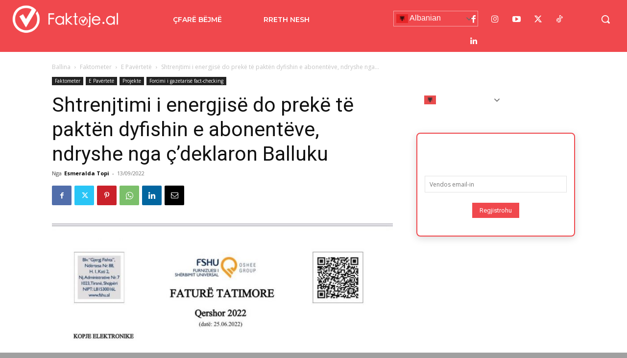

--- FILE ---
content_type: text/html; charset=UTF-8
request_url: https://faktoje.al/shtrenjtimi-i-energjise-do-preke-te-pakten-dyfishin-e-abonenteve-ndryshe-nga-cdeklaron-balluku/
body_size: 48367
content:
<!doctype html >
<html lang="sq">
<head>
    <meta charset="UTF-8" />
    <title>Shtrenjtimi i energjisë do prekë të paktën dyfishin e abonentëve, ndryshe nga ç’deklaron Balluku - Faktoje.al</title>
    <meta name="viewport" content="width=device-width, initial-scale=1.0">
    <link rel="pingback" href="https://faktoje.al/xmlrpc.php" />
    <meta name='robots' content='index, follow, max-image-preview:large, max-snippet:-1, max-video-preview:-1' />
<link rel="icon" type="image/png" href="https://faktoje.al/wp-content/uploads/2018/01/Faktoje_Logo_CommingSoon2.png"><!-- Google tag (gtag.js) consent mode dataLayer added by Site Kit -->
<script type="text/javascript" id="google_gtagjs-js-consent-mode-data-layer">
/* <![CDATA[ */
window.dataLayer = window.dataLayer || [];function gtag(){dataLayer.push(arguments);}
gtag('consent', 'default', {"ad_personalization":"denied","ad_storage":"denied","ad_user_data":"denied","analytics_storage":"denied","functionality_storage":"denied","security_storage":"denied","personalization_storage":"denied","region":["AT","BE","BG","CH","CY","CZ","DE","DK","EE","ES","FI","FR","GB","GR","HR","HU","IE","IS","IT","LI","LT","LU","LV","MT","NL","NO","PL","PT","RO","SE","SI","SK"],"wait_for_update":500});
window._googlesitekitConsentCategoryMap = {"statistics":["analytics_storage"],"marketing":["ad_storage","ad_user_data","ad_personalization"],"functional":["functionality_storage","security_storage"],"preferences":["personalization_storage"]};
window._googlesitekitConsents = {"ad_personalization":"denied","ad_storage":"denied","ad_user_data":"denied","analytics_storage":"denied","functionality_storage":"denied","security_storage":"denied","personalization_storage":"denied","region":["AT","BE","BG","CH","CY","CZ","DE","DK","EE","ES","FI","FR","GB","GR","HR","HU","IE","IS","IT","LI","LT","LU","LV","MT","NL","NO","PL","PT","RO","SE","SI","SK"],"wait_for_update":500};
/* ]]> */
</script>
<!-- End Google tag (gtag.js) consent mode dataLayer added by Site Kit -->

	<!-- This site is optimized with the Yoast SEO plugin v26.8 - https://yoast.com/product/yoast-seo-wordpress/ -->
	<link rel="canonical" href="https://faktoje.al/shtrenjtimi-i-energjise-do-preke-te-pakten-dyfishin-e-abonenteve-ndryshe-nga-cdeklaron-balluku/" />
	<meta property="og:locale" content="sq_AL" />
	<meta property="og:type" content="article" />
	<meta property="og:title" content="Shtrenjtimi i energjisë do prekë të paktën dyfishin e abonentëve, ndryshe nga ç’deklaron Balluku - Faktoje.al" />
	<meta property="og:description" content="“Mbi 96% e abonentëve familjarë konsumojnë nën 800 kilovatorë në muaj dhe në tabelën që mund të shfaqet ne kemi bërë edhe një pasqyrim sesi janë të shpërndarë përqindja e konsumit sipas kilovatorëve për familje. Në ndërkohë, kjo 4% e abonentëve familjarë përbën 19% të volumit të konsumit vendas.”- deklaroi ministrja e Energjisë dhe Infrastrukturës [&hellip;]" />
	<meta property="og:url" content="https://faktoje.al/shtrenjtimi-i-energjise-do-preke-te-pakten-dyfishin-e-abonenteve-ndryshe-nga-cdeklaron-balluku/" />
	<meta property="og:site_name" content="Faktoje.al" />
	<meta property="article:publisher" content="https://facebook.com/faktoje" />
	<meta property="article:published_time" content="2022-09-13T14:00:51+00:00" />
	<meta property="article:modified_time" content="2022-09-13T14:05:31+00:00" />
	<meta property="og:image" content="https://faktoje.al/wp-content/uploads/2022/09/fat-e-energjise-ok-1.jpg" />
	<meta property="og:image:width" content="1072" />
	<meta property="og:image:height" content="1600" />
	<meta property="og:image:type" content="image/jpeg" />
	<meta name="author" content="Esmeralda Topi" />
	<meta name="twitter:card" content="summary_large_image" />
	<meta name="twitter:creator" content="@faktoje_albania" />
	<meta name="twitter:site" content="@faktoje_albania" />
	<meta name="twitter:label1" content="Written by" />
	<meta name="twitter:data1" content="Esmeralda Topi" />
	<meta name="twitter:label2" content="Est. reading time" />
	<meta name="twitter:data2" content="8 minuta" />
	<script type="application/ld+json" class="yoast-schema-graph">{"@context":"https://schema.org","@graph":[{"@type":"Article","@id":"https://faktoje.al/shtrenjtimi-i-energjise-do-preke-te-pakten-dyfishin-e-abonenteve-ndryshe-nga-cdeklaron-balluku/#article","isPartOf":{"@id":"https://faktoje.al/shtrenjtimi-i-energjise-do-preke-te-pakten-dyfishin-e-abonenteve-ndryshe-nga-cdeklaron-balluku/"},"author":{"name":"Esmeralda Topi","@id":"https://faktoje.al/#/schema/person/4be449141ab159a39314c8860ba83144"},"headline":"Shtrenjtimi i energjisë do prekë të paktën dyfishin e abonentëve, ndryshe nga ç’deklaron Balluku","datePublished":"2022-09-13T14:00:51+00:00","dateModified":"2022-09-13T14:05:31+00:00","mainEntityOfPage":{"@id":"https://faktoje.al/shtrenjtimi-i-energjise-do-preke-te-pakten-dyfishin-e-abonenteve-ndryshe-nga-cdeklaron-balluku/"},"wordCount":1286,"publisher":{"@id":"https://faktoje.al/#organization"},"image":{"@id":"https://faktoje.al/shtrenjtimi-i-energjise-do-preke-te-pakten-dyfishin-e-abonenteve-ndryshe-nga-cdeklaron-balluku/#primaryimage"},"thumbnailUrl":"https://faktoje.al/wp-content/uploads/2022/09/fat-e-energjise-ok-1.jpg","articleSection":["E Pavërtetë","Forcimi i gazetarisë fact-checking"],"inLanguage":"sq"},{"@type":"WebPage","@id":"https://faktoje.al/shtrenjtimi-i-energjise-do-preke-te-pakten-dyfishin-e-abonenteve-ndryshe-nga-cdeklaron-balluku/","url":"https://faktoje.al/shtrenjtimi-i-energjise-do-preke-te-pakten-dyfishin-e-abonenteve-ndryshe-nga-cdeklaron-balluku/","name":"Shtrenjtimi i energjisë do prekë të paktën dyfishin e abonentëve, ndryshe nga ç’deklaron Balluku - Faktoje.al","isPartOf":{"@id":"https://faktoje.al/#website"},"primaryImageOfPage":{"@id":"https://faktoje.al/shtrenjtimi-i-energjise-do-preke-te-pakten-dyfishin-e-abonenteve-ndryshe-nga-cdeklaron-balluku/#primaryimage"},"image":{"@id":"https://faktoje.al/shtrenjtimi-i-energjise-do-preke-te-pakten-dyfishin-e-abonenteve-ndryshe-nga-cdeklaron-balluku/#primaryimage"},"thumbnailUrl":"https://faktoje.al/wp-content/uploads/2022/09/fat-e-energjise-ok-1.jpg","datePublished":"2022-09-13T14:00:51+00:00","dateModified":"2022-09-13T14:05:31+00:00","breadcrumb":{"@id":"https://faktoje.al/shtrenjtimi-i-energjise-do-preke-te-pakten-dyfishin-e-abonenteve-ndryshe-nga-cdeklaron-balluku/#breadcrumb"},"inLanguage":"sq","potentialAction":[{"@type":"ReadAction","target":["https://faktoje.al/shtrenjtimi-i-energjise-do-preke-te-pakten-dyfishin-e-abonenteve-ndryshe-nga-cdeklaron-balluku/"]}]},{"@type":"ImageObject","inLanguage":"sq","@id":"https://faktoje.al/shtrenjtimi-i-energjise-do-preke-te-pakten-dyfishin-e-abonenteve-ndryshe-nga-cdeklaron-balluku/#primaryimage","url":"https://faktoje.al/wp-content/uploads/2022/09/fat-e-energjise-ok-1.jpg","contentUrl":"https://faktoje.al/wp-content/uploads/2022/09/fat-e-energjise-ok-1.jpg","width":1072,"height":1600},{"@type":"BreadcrumbList","@id":"https://faktoje.al/shtrenjtimi-i-energjise-do-preke-te-pakten-dyfishin-e-abonenteve-ndryshe-nga-cdeklaron-balluku/#breadcrumb","itemListElement":[{"@type":"ListItem","position":1,"name":"Home","item":"https://faktoje.al/"},{"@type":"ListItem","position":2,"name":"Shtrenjtimi i energjisë do prekë të paktën dyfishin e abonentëve, ndryshe nga ç’deklaron Balluku"}]},{"@type":"WebSite","@id":"https://faktoje.al/#website","url":"https://faktoje.al/","name":"Faktoje.al","description":"“Faktoje” është një organizatë jo politike, transparente dhe e pavarur. Përzgjedhja për “fact-check” e deklaratave dhe premtimeve të politikanëve, zyrtarëve publikë dhe subjekteve që përfitojnë nga fondet publike, bëhet në bazë të ndikimit që ato kanë në jetën e qytetarëve.","publisher":{"@id":"https://faktoje.al/#organization"},"potentialAction":[{"@type":"SearchAction","target":{"@type":"EntryPoint","urlTemplate":"https://faktoje.al/?s={search_term_string}"},"query-input":{"@type":"PropertyValueSpecification","valueRequired":true,"valueName":"search_term_string"}}],"inLanguage":"sq"},{"@type":"Organization","@id":"https://faktoje.al/#organization","name":"Faktoje.al","url":"https://faktoje.al/","logo":{"@type":"ImageObject","inLanguage":"sq","@id":"https://faktoje.al/#/schema/logo/image/","url":"https://faktoje.al/wp-content/uploads/2020/06/faktoje-logo.png","contentUrl":"https://faktoje.al/wp-content/uploads/2020/06/faktoje-logo.png","width":1024,"height":272,"caption":"Faktoje.al"},"image":{"@id":"https://faktoje.al/#/schema/logo/image/"},"sameAs":["https://facebook.com/faktoje","https://x.com/faktoje_albania","https://www.instagram.com/faktoje.al/"]},{"@type":"Person","@id":"https://faktoje.al/#/schema/person/4be449141ab159a39314c8860ba83144","name":"Esmeralda Topi","image":{"@type":"ImageObject","inLanguage":"sq","@id":"https://faktoje.al/#/schema/person/image/","url":"https://faktoje.al/wp-content/uploads/2024/07/Alda_Portreti-Zyrtare_web-150x150.jpg","contentUrl":"https://faktoje.al/wp-content/uploads/2024/07/Alda_Portreti-Zyrtare_web-150x150.jpg","caption":"Esmeralda Topi"},"description":"Esmeralda Topi është redaktore pranë qendrës Faktoje prej vitit 2022. Ajo ka punuar si gazetare ekonomie që nga viti 2010, në televizion, shtypin e shkruar dhe atë online. Esmeralda ka përfunduar studimet në Universitetin e Tiranës për “Gazetari”. Në të njëjtin fakultet ajo ka kryer edhe studimet në nivelin “Master Shkencor” për “Marrëdhënie me Publikun”.","url":"https://faktoje.al/author/esmeralda-topi/"}]}</script>
	<!-- / Yoast SEO plugin. -->


<link rel='dns-prefetch' href='//stackpath.bootstrapcdn.com' />
<link rel='dns-prefetch' href='//www.googletagmanager.com' />
<link rel='dns-prefetch' href='//fonts.googleapis.com' />
<link rel="alternate" type="application/rss+xml" title="Faktoje.al &raquo; Prurje" href="https://faktoje.al/feed/" />
<link rel="alternate" type="application/rss+xml" title="Faktoje.al &raquo; Prurje për Komentet" href="https://faktoje.al/comments/feed/" />
<style id='wp-img-auto-sizes-contain-inline-css' type='text/css'>
img:is([sizes=auto i],[sizes^="auto," i]){contain-intrinsic-size:3000px 1500px}
/*# sourceURL=wp-img-auto-sizes-contain-inline-css */
</style>
<link rel='stylesheet' id='sby_styles-css' href='https://faktoje.al/wp-content/plugins/youtube-feed-pro-off/css/sb-youtube.min.css?ver=2.4.1' type='text/css' media='all' />
<style id='wp-emoji-styles-inline-css' type='text/css'>

	img.wp-smiley, img.emoji {
		display: inline !important;
		border: none !important;
		box-shadow: none !important;
		height: 1em !important;
		width: 1em !important;
		margin: 0 0.07em !important;
		vertical-align: -0.1em !important;
		background: none !important;
		padding: 0 !important;
	}
/*# sourceURL=wp-emoji-styles-inline-css */
</style>
<link rel='stylesheet' id='wp-block-library-css' href='https://faktoje.al/wp-includes/css/dist/block-library/style.min.css?ver=6.9' type='text/css' media='all' />
<style id='classic-theme-styles-inline-css' type='text/css'>
/*! This file is auto-generated */
.wp-block-button__link{color:#fff;background-color:#32373c;border-radius:9999px;box-shadow:none;text-decoration:none;padding:calc(.667em + 2px) calc(1.333em + 2px);font-size:1.125em}.wp-block-file__button{background:#32373c;color:#fff;text-decoration:none}
/*# sourceURL=/wp-includes/css/classic-themes.min.css */
</style>
<style id='pdfemb-pdf-embedder-viewer-style-inline-css' type='text/css'>
.wp-block-pdfemb-pdf-embedder-viewer{max-width:none}

/*# sourceURL=https://faktoje.al/wp-content/plugins/pdf-embedder/block/build/style-index.css */
</style>
<style id='wppb-edit-profile-style-inline-css' type='text/css'>


/*# sourceURL=https://faktoje.al/wp-content/plugins/profile-builder/assets/misc/gutenberg/blocks/build/edit-profile/style-index.css */
</style>
<style id='wppb-login-style-inline-css' type='text/css'>


/*# sourceURL=https://faktoje.al/wp-content/plugins/profile-builder/assets/misc/gutenberg/blocks/build/login/style-index.css */
</style>
<style id='wppb-recover-password-style-inline-css' type='text/css'>


/*# sourceURL=https://faktoje.al/wp-content/plugins/profile-builder/assets/misc/gutenberg/blocks/build/recover-password/style-index.css */
</style>
<style id='wppb-register-style-inline-css' type='text/css'>


/*# sourceURL=https://faktoje.al/wp-content/plugins/profile-builder/assets/misc/gutenberg/blocks/build/register/style-index.css */
</style>
<link rel='stylesheet' id='mpp_gutenberg-css' href='https://faktoje.al/wp-content/plugins/profile-builder/add-ons-free/user-profile-picture/dist/blocks.style.build.css?ver=2.6.0' type='text/css' media='all' />
<style id='global-styles-inline-css' type='text/css'>
:root{--wp--preset--aspect-ratio--square: 1;--wp--preset--aspect-ratio--4-3: 4/3;--wp--preset--aspect-ratio--3-4: 3/4;--wp--preset--aspect-ratio--3-2: 3/2;--wp--preset--aspect-ratio--2-3: 2/3;--wp--preset--aspect-ratio--16-9: 16/9;--wp--preset--aspect-ratio--9-16: 9/16;--wp--preset--color--black: #000000;--wp--preset--color--cyan-bluish-gray: #abb8c3;--wp--preset--color--white: #ffffff;--wp--preset--color--pale-pink: #f78da7;--wp--preset--color--vivid-red: #cf2e2e;--wp--preset--color--luminous-vivid-orange: #ff6900;--wp--preset--color--luminous-vivid-amber: #fcb900;--wp--preset--color--light-green-cyan: #7bdcb5;--wp--preset--color--vivid-green-cyan: #00d084;--wp--preset--color--pale-cyan-blue: #8ed1fc;--wp--preset--color--vivid-cyan-blue: #0693e3;--wp--preset--color--vivid-purple: #9b51e0;--wp--preset--gradient--vivid-cyan-blue-to-vivid-purple: linear-gradient(135deg,rgb(6,147,227) 0%,rgb(155,81,224) 100%);--wp--preset--gradient--light-green-cyan-to-vivid-green-cyan: linear-gradient(135deg,rgb(122,220,180) 0%,rgb(0,208,130) 100%);--wp--preset--gradient--luminous-vivid-amber-to-luminous-vivid-orange: linear-gradient(135deg,rgb(252,185,0) 0%,rgb(255,105,0) 100%);--wp--preset--gradient--luminous-vivid-orange-to-vivid-red: linear-gradient(135deg,rgb(255,105,0) 0%,rgb(207,46,46) 100%);--wp--preset--gradient--very-light-gray-to-cyan-bluish-gray: linear-gradient(135deg,rgb(238,238,238) 0%,rgb(169,184,195) 100%);--wp--preset--gradient--cool-to-warm-spectrum: linear-gradient(135deg,rgb(74,234,220) 0%,rgb(151,120,209) 20%,rgb(207,42,186) 40%,rgb(238,44,130) 60%,rgb(251,105,98) 80%,rgb(254,248,76) 100%);--wp--preset--gradient--blush-light-purple: linear-gradient(135deg,rgb(255,206,236) 0%,rgb(152,150,240) 100%);--wp--preset--gradient--blush-bordeaux: linear-gradient(135deg,rgb(254,205,165) 0%,rgb(254,45,45) 50%,rgb(107,0,62) 100%);--wp--preset--gradient--luminous-dusk: linear-gradient(135deg,rgb(255,203,112) 0%,rgb(199,81,192) 50%,rgb(65,88,208) 100%);--wp--preset--gradient--pale-ocean: linear-gradient(135deg,rgb(255,245,203) 0%,rgb(182,227,212) 50%,rgb(51,167,181) 100%);--wp--preset--gradient--electric-grass: linear-gradient(135deg,rgb(202,248,128) 0%,rgb(113,206,126) 100%);--wp--preset--gradient--midnight: linear-gradient(135deg,rgb(2,3,129) 0%,rgb(40,116,252) 100%);--wp--preset--font-size--small: 11px;--wp--preset--font-size--medium: 20px;--wp--preset--font-size--large: 32px;--wp--preset--font-size--x-large: 42px;--wp--preset--font-size--regular: 15px;--wp--preset--font-size--larger: 50px;--wp--preset--spacing--20: 0.44rem;--wp--preset--spacing--30: 0.67rem;--wp--preset--spacing--40: 1rem;--wp--preset--spacing--50: 1.5rem;--wp--preset--spacing--60: 2.25rem;--wp--preset--spacing--70: 3.38rem;--wp--preset--spacing--80: 5.06rem;--wp--preset--shadow--natural: 6px 6px 9px rgba(0, 0, 0, 0.2);--wp--preset--shadow--deep: 12px 12px 50px rgba(0, 0, 0, 0.4);--wp--preset--shadow--sharp: 6px 6px 0px rgba(0, 0, 0, 0.2);--wp--preset--shadow--outlined: 6px 6px 0px -3px rgb(255, 255, 255), 6px 6px rgb(0, 0, 0);--wp--preset--shadow--crisp: 6px 6px 0px rgb(0, 0, 0);}:where(.is-layout-flex){gap: 0.5em;}:where(.is-layout-grid){gap: 0.5em;}body .is-layout-flex{display: flex;}.is-layout-flex{flex-wrap: wrap;align-items: center;}.is-layout-flex > :is(*, div){margin: 0;}body .is-layout-grid{display: grid;}.is-layout-grid > :is(*, div){margin: 0;}:where(.wp-block-columns.is-layout-flex){gap: 2em;}:where(.wp-block-columns.is-layout-grid){gap: 2em;}:where(.wp-block-post-template.is-layout-flex){gap: 1.25em;}:where(.wp-block-post-template.is-layout-grid){gap: 1.25em;}.has-black-color{color: var(--wp--preset--color--black) !important;}.has-cyan-bluish-gray-color{color: var(--wp--preset--color--cyan-bluish-gray) !important;}.has-white-color{color: var(--wp--preset--color--white) !important;}.has-pale-pink-color{color: var(--wp--preset--color--pale-pink) !important;}.has-vivid-red-color{color: var(--wp--preset--color--vivid-red) !important;}.has-luminous-vivid-orange-color{color: var(--wp--preset--color--luminous-vivid-orange) !important;}.has-luminous-vivid-amber-color{color: var(--wp--preset--color--luminous-vivid-amber) !important;}.has-light-green-cyan-color{color: var(--wp--preset--color--light-green-cyan) !important;}.has-vivid-green-cyan-color{color: var(--wp--preset--color--vivid-green-cyan) !important;}.has-pale-cyan-blue-color{color: var(--wp--preset--color--pale-cyan-blue) !important;}.has-vivid-cyan-blue-color{color: var(--wp--preset--color--vivid-cyan-blue) !important;}.has-vivid-purple-color{color: var(--wp--preset--color--vivid-purple) !important;}.has-black-background-color{background-color: var(--wp--preset--color--black) !important;}.has-cyan-bluish-gray-background-color{background-color: var(--wp--preset--color--cyan-bluish-gray) !important;}.has-white-background-color{background-color: var(--wp--preset--color--white) !important;}.has-pale-pink-background-color{background-color: var(--wp--preset--color--pale-pink) !important;}.has-vivid-red-background-color{background-color: var(--wp--preset--color--vivid-red) !important;}.has-luminous-vivid-orange-background-color{background-color: var(--wp--preset--color--luminous-vivid-orange) !important;}.has-luminous-vivid-amber-background-color{background-color: var(--wp--preset--color--luminous-vivid-amber) !important;}.has-light-green-cyan-background-color{background-color: var(--wp--preset--color--light-green-cyan) !important;}.has-vivid-green-cyan-background-color{background-color: var(--wp--preset--color--vivid-green-cyan) !important;}.has-pale-cyan-blue-background-color{background-color: var(--wp--preset--color--pale-cyan-blue) !important;}.has-vivid-cyan-blue-background-color{background-color: var(--wp--preset--color--vivid-cyan-blue) !important;}.has-vivid-purple-background-color{background-color: var(--wp--preset--color--vivid-purple) !important;}.has-black-border-color{border-color: var(--wp--preset--color--black) !important;}.has-cyan-bluish-gray-border-color{border-color: var(--wp--preset--color--cyan-bluish-gray) !important;}.has-white-border-color{border-color: var(--wp--preset--color--white) !important;}.has-pale-pink-border-color{border-color: var(--wp--preset--color--pale-pink) !important;}.has-vivid-red-border-color{border-color: var(--wp--preset--color--vivid-red) !important;}.has-luminous-vivid-orange-border-color{border-color: var(--wp--preset--color--luminous-vivid-orange) !important;}.has-luminous-vivid-amber-border-color{border-color: var(--wp--preset--color--luminous-vivid-amber) !important;}.has-light-green-cyan-border-color{border-color: var(--wp--preset--color--light-green-cyan) !important;}.has-vivid-green-cyan-border-color{border-color: var(--wp--preset--color--vivid-green-cyan) !important;}.has-pale-cyan-blue-border-color{border-color: var(--wp--preset--color--pale-cyan-blue) !important;}.has-vivid-cyan-blue-border-color{border-color: var(--wp--preset--color--vivid-cyan-blue) !important;}.has-vivid-purple-border-color{border-color: var(--wp--preset--color--vivid-purple) !important;}.has-vivid-cyan-blue-to-vivid-purple-gradient-background{background: var(--wp--preset--gradient--vivid-cyan-blue-to-vivid-purple) !important;}.has-light-green-cyan-to-vivid-green-cyan-gradient-background{background: var(--wp--preset--gradient--light-green-cyan-to-vivid-green-cyan) !important;}.has-luminous-vivid-amber-to-luminous-vivid-orange-gradient-background{background: var(--wp--preset--gradient--luminous-vivid-amber-to-luminous-vivid-orange) !important;}.has-luminous-vivid-orange-to-vivid-red-gradient-background{background: var(--wp--preset--gradient--luminous-vivid-orange-to-vivid-red) !important;}.has-very-light-gray-to-cyan-bluish-gray-gradient-background{background: var(--wp--preset--gradient--very-light-gray-to-cyan-bluish-gray) !important;}.has-cool-to-warm-spectrum-gradient-background{background: var(--wp--preset--gradient--cool-to-warm-spectrum) !important;}.has-blush-light-purple-gradient-background{background: var(--wp--preset--gradient--blush-light-purple) !important;}.has-blush-bordeaux-gradient-background{background: var(--wp--preset--gradient--blush-bordeaux) !important;}.has-luminous-dusk-gradient-background{background: var(--wp--preset--gradient--luminous-dusk) !important;}.has-pale-ocean-gradient-background{background: var(--wp--preset--gradient--pale-ocean) !important;}.has-electric-grass-gradient-background{background: var(--wp--preset--gradient--electric-grass) !important;}.has-midnight-gradient-background{background: var(--wp--preset--gradient--midnight) !important;}.has-small-font-size{font-size: var(--wp--preset--font-size--small) !important;}.has-medium-font-size{font-size: var(--wp--preset--font-size--medium) !important;}.has-large-font-size{font-size: var(--wp--preset--font-size--large) !important;}.has-x-large-font-size{font-size: var(--wp--preset--font-size--x-large) !important;}
:where(.wp-block-post-template.is-layout-flex){gap: 1.25em;}:where(.wp-block-post-template.is-layout-grid){gap: 1.25em;}
:where(.wp-block-term-template.is-layout-flex){gap: 1.25em;}:where(.wp-block-term-template.is-layout-grid){gap: 1.25em;}
:where(.wp-block-columns.is-layout-flex){gap: 2em;}:where(.wp-block-columns.is-layout-grid){gap: 2em;}
:root :where(.wp-block-pullquote){font-size: 1.5em;line-height: 1.6;}
/*# sourceURL=global-styles-inline-css */
</style>
<link rel='stylesheet' id='bootstrap-css-css' href='https://stackpath.bootstrapcdn.com/bootstrap/4.5.2/css/bootstrap.min.css?ver=6.9' type='text/css' media='all' />
<link rel='stylesheet' id='efcsn-custom-css-css' href='https://faktoje.al/wp-content/plugins/Efcsn/css/custom-styles.css?ver=6.9' type='text/css' media='all' />
<link rel='stylesheet' id='premtime-carousel-style-css' href='https://faktoje.al/wp-content/plugins/Premtime/assets/style.css?ver=1.0.0' type='text/css' media='all' />
<link rel='stylesheet' id='td-plugin-multi-purpose-css' href='https://faktoje.al/wp-content/plugins/td-composer/td-multi-purpose/style.css?ver=7cd248d7ca13c255207c3f8b916c3f00' type='text/css' media='all' />
<link rel='stylesheet' id='google-fonts-style-css' href='https://fonts.googleapis.com/css?family=Montserrat%3A400%7COpen+Sans%3A400%2C600%2C700%7CRoboto%3A400%2C600%2C700%7CMontserrat%3A600%2C400%2C500&#038;display=swap&#038;ver=12.7.3' type='text/css' media='all' />
<link rel='stylesheet' id='td-theme-css' href='https://faktoje.al/wp-content/themes/Newspaper/style.css?ver=12.7.3' type='text/css' media='all' />
<style id='td-theme-inline-css' type='text/css'>@media (max-width:767px){.td-header-desktop-wrap{display:none}}@media (min-width:767px){.td-header-mobile-wrap{display:none}}</style>
<link rel='stylesheet' id='td-theme-child-css' href='https://faktoje.al/wp-content/themes/FutureBlock/style.css?ver=12.7.3c' type='text/css' media='all' />
<link rel='stylesheet' id='td-multipurpose-css' href='https://faktoje.al/wp-content/plugins/td-composer/assets/fonts/td-multipurpose/td-multipurpose.css?ver=7cd248d7ca13c255207c3f8b916c3f00' type='text/css' media='all' />
<link rel='stylesheet' id='td-legacy-framework-front-style-css' href='https://faktoje.al/wp-content/plugins/td-composer/legacy/Newspaper/assets/css/td_legacy_main.css?ver=7cd248d7ca13c255207c3f8b916c3f00' type='text/css' media='all' />
<link rel='stylesheet' id='tdb_style_cloud_templates_front-css' href='https://faktoje.al/wp-content/plugins/td-cloud-library/assets/css/tdb_main.css?ver=6127d3b6131f900b2e62bb855b13dc3b' type='text/css' media='all' />
<link rel='stylesheet' id='wppb_stylesheet-css' href='https://faktoje.al/wp-content/plugins/profile-builder/assets/css/style-front-end.css?ver=3.15.2' type='text/css' media='all' />
<script type="text/javascript" src="https://faktoje.al/wp-includes/js/jquery/jquery.min.js?ver=3.7.1" id="jquery-core-js"></script>
<script type="text/javascript" src="https://faktoje.al/wp-includes/js/jquery/jquery-migrate.min.js?ver=3.4.1" id="jquery-migrate-js"></script>

<!-- Google tag (gtag.js) snippet added by Site Kit -->
<!-- Google Analytics snippet added by Site Kit -->
<script type="text/javascript" src="https://www.googletagmanager.com/gtag/js?id=G-4K0Y4BLMHT" id="google_gtagjs-js" async></script>
<script type="text/javascript" id="google_gtagjs-js-after">
/* <![CDATA[ */
window.dataLayer = window.dataLayer || [];function gtag(){dataLayer.push(arguments);}
gtag("set","linker",{"domains":["faktoje.al"]});
gtag("js", new Date());
gtag("set", "developer_id.dZTNiMT", true);
gtag("config", "G-4K0Y4BLMHT", {"googlesitekit_post_type":"post","googlesitekit_post_categories":"E Pav\u00ebrtet\u00eb; Forcimi i gazetaris\u00eb fact-checking","googlesitekit_post_date":"20220913"});
//# sourceURL=google_gtagjs-js-after
/* ]]> */
</script>
<link rel="EditURI" type="application/rsd+xml" title="RSD" href="https://faktoje.al/xmlrpc.php?rsd" />
<meta name="generator" content="WordPress 6.9" />
<link rel='shortlink' href='https://faktoje.al/?p=24786' />
<meta name="generator" content="Site Kit by Google 1.170.0" />    <script>
        window.tdb_global_vars = {"wpRestUrl":"https:\/\/faktoje.al\/wp-json\/","permalinkStructure":"\/%postname%\/"};
        window.tdb_p_autoload_vars = {"isAjax":false,"isAdminBarShowing":false,"autoloadStatus":"off","origPostEditUrl":null};
    </script>
    
    <style id="tdb-global-colors">:root{--today-news-dark-bg:#000000;--today-news-accent:#CE0000;--today-news-white:#FFFFFF;--today-news-white-transparent:rgba(255,255,255,0.75);--today-news-white-transparent2:rgba(255,255,255,0.1);--today-news-dark-gray:#222222;--today-news-light-gray:#d8d8d8;--news-hub-dark-grey:#333;--news-hub-white:#FFFFFF;--news-hub-accent:#d61935;--news-hub-light-grey:#cccccc;--news-hub-black:#0f0f0f;--news-hub-accent-hover:#d6374f;--news-hub-medium-gray:#999999;--nft-custom-color-1:#333333;--nft-custom-color-2:#aaaaaa}</style>

    
	            <style id="tdb-global-fonts">
                
:root{--today_news_default:Montserrat;}
            </style>
            
<!-- Google AdSense meta tags added by Site Kit -->
<meta name="google-adsense-platform-account" content="ca-host-pub-2644536267352236">
<meta name="google-adsense-platform-domain" content="sitekit.withgoogle.com">
<!-- End Google AdSense meta tags added by Site Kit -->
<meta name="generator" content="Elementor 3.34.1; features: e_font_icon_svg, additional_custom_breakpoints; settings: css_print_method-external, google_font-enabled, font_display-swap">
      <meta name="onesignal" content="wordpress-plugin"/>
            <script>

      window.OneSignalDeferred = window.OneSignalDeferred || [];

      OneSignalDeferred.push(function(OneSignal) {
        var oneSignal_options = {};
        window._oneSignalInitOptions = oneSignal_options;

        oneSignal_options['serviceWorkerParam'] = { scope: '/' };
oneSignal_options['serviceWorkerPath'] = 'OneSignalSDKWorker.js.php';

        OneSignal.Notifications.setDefaultUrl("https://faktoje.al");

        oneSignal_options['wordpress'] = true;
oneSignal_options['appId'] = 'f3756bf9-eaf4-43ea-a578-e75012cd9583';
oneSignal_options['allowLocalhostAsSecureOrigin'] = true;
oneSignal_options['welcomeNotification'] = { };
oneSignal_options['welcomeNotification']['title'] = "";
oneSignal_options['welcomeNotification']['message'] = "Falemnderit që u regjistruat";
oneSignal_options['path'] = "https://faktoje.al/wp-content/plugins/onesignal-free-web-push-notifications/sdk_files/";
oneSignal_options['safari_web_id'] = "web.onesignal.auto.170dfd78-50f3-4c48-aaba-810262274b60";
oneSignal_options['promptOptions'] = { };
oneSignal_options['promptOptions']['actionMessage'] = "Ne do të dëshironim t'ju dërgojmë njoftime për lajmet dhe përditësimet më të fundit.";
oneSignal_options['promptOptions']['acceptButtonText'] = "PRANOJ";
oneSignal_options['promptOptions']['cancelButtonText'] = "JO FALEMINDERIT";
              OneSignal.init(window._oneSignalInitOptions);
              OneSignal.Slidedown.promptPush()      });

      function documentInitOneSignal() {
        var oneSignal_elements = document.getElementsByClassName("OneSignal-prompt");

        var oneSignalLinkClickHandler = function(event) { OneSignal.Notifications.requestPermission(); event.preventDefault(); };        for(var i = 0; i < oneSignal_elements.length; i++)
          oneSignal_elements[i].addEventListener('click', oneSignalLinkClickHandler, false);
      }

      if (document.readyState === 'complete') {
           documentInitOneSignal();
      }
      else {
           window.addEventListener("load", function(event){
               documentInitOneSignal();
          });
      }
    </script>
			<style>
				.e-con.e-parent:nth-of-type(n+4):not(.e-lazyloaded):not(.e-no-lazyload),
				.e-con.e-parent:nth-of-type(n+4):not(.e-lazyloaded):not(.e-no-lazyload) * {
					background-image: none !important;
				}
				@media screen and (max-height: 1024px) {
					.e-con.e-parent:nth-of-type(n+3):not(.e-lazyloaded):not(.e-no-lazyload),
					.e-con.e-parent:nth-of-type(n+3):not(.e-lazyloaded):not(.e-no-lazyload) * {
						background-image: none !important;
					}
				}
				@media screen and (max-height: 640px) {
					.e-con.e-parent:nth-of-type(n+2):not(.e-lazyloaded):not(.e-no-lazyload),
					.e-con.e-parent:nth-of-type(n+2):not(.e-lazyloaded):not(.e-no-lazyload) * {
						background-image: none !important;
					}
				}
			</style>
			<style>.menu-register, a[href*='wp-login.php?action=register']{display:none !important;}</style>
<!-- Google Tag Manager snippet added by Site Kit -->
<script type="text/javascript">
/* <![CDATA[ */

			( function( w, d, s, l, i ) {
				w[l] = w[l] || [];
				w[l].push( {'gtm.start': new Date().getTime(), event: 'gtm.js'} );
				var f = d.getElementsByTagName( s )[0],
					j = d.createElement( s ), dl = l != 'dataLayer' ? '&l=' + l : '';
				j.async = true;
				j.src = 'https://www.googletagmanager.com/gtm.js?id=' + i + dl;
				f.parentNode.insertBefore( j, f );
			} )( window, document, 'script', 'dataLayer', 'GTM-WVPTSHZX' );
			
/* ]]> */
</script>

<!-- End Google Tag Manager snippet added by Site Kit -->

<!-- JS generated by theme -->

<script type="text/javascript" id="td-generated-header-js">
    
    

	    var tdBlocksArray = []; //here we store all the items for the current page

	    // td_block class - each ajax block uses a object of this class for requests
	    function tdBlock() {
		    this.id = '';
		    this.block_type = 1; //block type id (1-234 etc)
		    this.atts = '';
		    this.td_column_number = '';
		    this.td_current_page = 1; //
		    this.post_count = 0; //from wp
		    this.found_posts = 0; //from wp
		    this.max_num_pages = 0; //from wp
		    this.td_filter_value = ''; //current live filter value
		    this.is_ajax_running = false;
		    this.td_user_action = ''; // load more or infinite loader (used by the animation)
		    this.header_color = '';
		    this.ajax_pagination_infinite_stop = ''; //show load more at page x
	    }

        // td_js_generator - mini detector
        ( function () {
            var htmlTag = document.getElementsByTagName("html")[0];

	        if ( navigator.userAgent.indexOf("MSIE 10.0") > -1 ) {
                htmlTag.className += ' ie10';
            }

            if ( !!navigator.userAgent.match(/Trident.*rv\:11\./) ) {
                htmlTag.className += ' ie11';
            }

	        if ( navigator.userAgent.indexOf("Edge") > -1 ) {
                htmlTag.className += ' ieEdge';
            }

            if ( /(iPad|iPhone|iPod)/g.test(navigator.userAgent) ) {
                htmlTag.className += ' td-md-is-ios';
            }

            var user_agent = navigator.userAgent.toLowerCase();
            if ( user_agent.indexOf("android") > -1 ) {
                htmlTag.className += ' td-md-is-android';
            }

            if ( -1 !== navigator.userAgent.indexOf('Mac OS X')  ) {
                htmlTag.className += ' td-md-is-os-x';
            }

            if ( /chrom(e|ium)/.test(navigator.userAgent.toLowerCase()) ) {
               htmlTag.className += ' td-md-is-chrome';
            }

            if ( -1 !== navigator.userAgent.indexOf('Firefox') ) {
                htmlTag.className += ' td-md-is-firefox';
            }

            if ( -1 !== navigator.userAgent.indexOf('Safari') && -1 === navigator.userAgent.indexOf('Chrome') ) {
                htmlTag.className += ' td-md-is-safari';
            }

            if( -1 !== navigator.userAgent.indexOf('IEMobile') ){
                htmlTag.className += ' td-md-is-iemobile';
            }

        })();

        var tdLocalCache = {};

        ( function () {
            "use strict";

            tdLocalCache = {
                data: {},
                remove: function (resource_id) {
                    delete tdLocalCache.data[resource_id];
                },
                exist: function (resource_id) {
                    return tdLocalCache.data.hasOwnProperty(resource_id) && tdLocalCache.data[resource_id] !== null;
                },
                get: function (resource_id) {
                    return tdLocalCache.data[resource_id];
                },
                set: function (resource_id, cachedData) {
                    tdLocalCache.remove(resource_id);
                    tdLocalCache.data[resource_id] = cachedData;
                }
            };
        })();

    
    
var td_viewport_interval_list=[{"limitBottom":767,"sidebarWidth":228},{"limitBottom":1018,"sidebarWidth":300},{"limitBottom":1140,"sidebarWidth":324}];
var tds_general_modal_image="yes";
var tds_video_playing_one="enabled";
var tds_video_pause_hidden="enabled";
var tds_video_lazy="enabled";
var tdc_is_installed="yes";
var tdc_domain_active=false;
var td_ajax_url="https:\/\/faktoje.al\/wp-admin\/admin-ajax.php?td_theme_name=Newspaper&v=12.7.3";
var td_get_template_directory_uri="https:\/\/faktoje.al\/wp-content\/plugins\/td-composer\/legacy\/common";
var tds_snap_menu="";
var tds_logo_on_sticky="";
var tds_header_style="";
var td_please_wait="Ju lutem prisni...";
var td_email_user_pass_incorrect="P\u00ebrdoruesi ose fjal\u00ebkalimi gabim!";
var td_email_user_incorrect="Emaili ose p\u00ebrdoruesi gabim!";
var td_email_incorrect="Email pasakt\u00eb!";
var td_user_incorrect="Username incorrect!";
var td_email_user_empty="Email or username empty!";
var td_pass_empty="Pass empty!";
var td_pass_pattern_incorrect="Invalid Pass Pattern!";
var td_retype_pass_incorrect="Retyped Pass incorrect!";
var tds_more_articles_on_post_enable="show";
var tds_more_articles_on_post_time_to_wait="";
var tds_more_articles_on_post_pages_distance_from_top=0;
var tds_captcha="";
var tds_theme_color_site_wide="#c4364e";
var tds_smart_sidebar="";
var tdThemeName="Newspaper";
var tdThemeNameWl="Newspaper";
var td_magnific_popup_translation_tPrev="Paraprake (Butoni me shigjet\u00eb majtas)";
var td_magnific_popup_translation_tNext="Tjetra (Butoni me shigjet\u00eb djathtas)";
var td_magnific_popup_translation_tCounter="%curr% nga %total%";
var td_magnific_popup_translation_ajax_tError="P\u00ebrmbajtja nga %url% nuk mundi t\u00eb shkarkohet,";
var td_magnific_popup_translation_image_tError="Imazhi #%curr% nuk mundi t\u00eb shkarkohet.";
var tdBlockNonce="beb1606163";
var tdMobileMenu="enabled";
var tdMobileSearch="enabled";
var tdDateNamesI18n={"month_names":["Janar","Shkurt","Mars","Prill","Maj","Qershor","Korrik","Gusht","Shtator","Tetor","N\u00ebntor","Dhjetor"],"month_names_short":["Jan","Shk","Mar","Pri","Maj","Qer","Kor","Gus","Sht","Tet","N\u00ebn","Dhj"],"day_names":["E diel","E h\u00ebn\u00eb","E mart\u00eb","E m\u00ebrkur\u00eb","E enjte","E premte","E shtun\u00eb"],"day_names_short":["Die","H\u00ebn","Mar","M\u00ebr","Enj","Pre","Sht"]};
var tdb_modal_confirm="Save";
var tdb_modal_cancel="Anulo";
var tdb_modal_confirm_alt="Yes";
var tdb_modal_cancel_alt="No";
var td_deploy_mode="deploy";
var td_ad_background_click_link="";
var td_ad_background_click_target="";
</script>


<!-- Header style compiled by theme -->

<style>.td_cl .td-container{width:100%}@media (min-width:768px) and (max-width:1018px){.td_cl{padding:0 14px}}@media (max-width:767px){.td_cl .td-container{padding:0}}@media (min-width:1019px) and (max-width:1140px){.td_cl.stretch_row_content_no_space{padding-left:20px;padding-right:20px}}@media (min-width:1141px){.td_cl.stretch_row_content_no_space{padding-left:24px;padding-right:24px}}:root{--td_excl_label:'EKSKLUZIVE';--td_theme_color:#c4364e;--td_slider_text:rgba(196,54,78,0.7)}</style>




<script type="application/ld+json">
    {
        "@context": "https://schema.org",
        "@type": "BreadcrumbList",
        "itemListElement": [
            {
                "@type": "ListItem",
                "position": 1,
                "item": {
                    "@type": "WebSite",
                    "@id": "https://faktoje.al/",
                    "name": "Ballina"
                }
            },
            {
                "@type": "ListItem",
                "position": 2,
                    "item": {
                    "@type": "WebPage",
                    "@id": "https://faktoje.al/category/faktometer/",
                    "name": "Faktometer"
                }
            }
            ,{
                "@type": "ListItem",
                "position": 3,
                    "item": {
                    "@type": "WebPage",
                    "@id": "https://faktoje.al/category/faktometer/pavertete/",
                    "name": "E Pavërtetë"                                
                }
            }
            ,{
                "@type": "ListItem",
                "position": 4,
                    "item": {
                    "@type": "WebPage",
                    "@id": "https://faktoje.al/shtrenjtimi-i-energjise-do-preke-te-pakten-dyfishin-e-abonenteve-ndryshe-nga-cdeklaron-balluku/",
                    "name": "Shtrenjtimi i energjisë do prekë të paktën dyfishin e abonentëve, ndryshe nga..."                                
                }
            }    
        ]
    }
</script>
<link rel="icon" href="https://faktoje.al/wp-content/uploads/2018/01/cropped-Faktoje.al-2-32x32.png" sizes="32x32" />
<link rel="icon" href="https://faktoje.al/wp-content/uploads/2018/01/cropped-Faktoje.al-2-192x192.png" sizes="192x192" />
<link rel="apple-touch-icon" href="https://faktoje.al/wp-content/uploads/2018/01/cropped-Faktoje.al-2-180x180.png" />
<meta name="msapplication-TileImage" content="https://faktoje.al/wp-content/uploads/2018/01/cropped-Faktoje.al-2-270x270.png" />
		<style type="text/css" id="wp-custom-css">
			/* fillimi css mobile quiz albi*/
@media (max-width: 480px) {
.quiz-buttons {
    padding-top: 35% !important;
border-top: solid 0px #ccc !important;
}
}

	@media (max-width: 480px) {
#rezultatet {
    width: 90% !important;
    margin: 25px 5% !important;
}
	}
@media (max-width: 480px) {
    .quiz-container-wrap, .quiz-container, .quiz-item {
        width: 100% !important;
        float: left !important;
    }
}

@media (max-width: 480px) {
    .quiz-header {
        width: 100% !important;
    }
}

@media (max-width: 480px) {
    .quiz-items-container {
        height: 730px !important;
    }
}

@media (max-width: 480px) {
    .quiz-container-wrap, .quiz-container, .quiz-item {
        width: 100% !important;
        float: left !important;
    }
}

@media (max-width: 480px) {
    .quiz-item {
        margin: 20px 0 !important;
        padding: 0 15px !important;
    }
}

@media (max-width: 480px) {
    #pergjigje-error, .quiz-buttons {
        width: 95% !important;
        margin: 10px !important;
    }
}
/* mbarimi css mobile quiz albi */



/* margin bottom albi ne footer ifcn */

.imagefaktojeifcn {
    margin-bottom: 0px;
    width: 90px;
}

/*  */
/*  */
/*  */

/* Gomeret Custom Icon ne header top right Nderhyrje Besalb */
.tdb_single_bg_featured_image {
    position: relative;
}

.faktojegomereticonscustom {
    position: absolute;
    top: 0;
    right: 0;
    z-index: 10;
    transform: translateY(-375%);
}
/*  */



/* fillimi albi permes fotografise section homepage */
.tdi_162 .td-module-thumb {
    margin-left: 0px !important;
}
.tdi_162 .td-module-meta-info {
	padding: 45px !important;
}
/* mbarimi albi permes fotografise section homepage */



/*  Rregullimi i seksionit ne shfaqjen e nje postimi*/
.tdb_loop .tdb_module_loop .td-module-meta-info {
    height: 22em !important;
}

/* 
/* Rregullimi i header ne seksionet e kategorive */
/* .td-pb-row [class*="td-pb-span"] {
    padding-right: 0px !important;
    padding-left: 0px !important;
}
 */

/* second menu background color  */
.tdi_73 .td_block_inner {
    background-color: #fff !important;
}

/*  second menu background color*/
.tdi_80 .td_block_inner {
    background-color: #fff !important;
}
/* second menu background color */
.tdi_52 .td_block_inner {
    background-color: #fff !important;
}

/* hide second menu in home */
.page-id-29448 .tdi_52 .td_block_inner {
    display:none
}


/* FOOTER */
.vc_column.tdi_97.wpb_column.vc_column_container.tdc-column.td-pb-span4 {
    width: 33%;
}

.vc_column.tdi_93.wpb_column.vc_column_container.tdc-column.td-pb-span4 {
    width: 33%;
}
.vc_column.tdi_124.wpb_column.vc_column_container.tdc-column.td-pb-span4 {
    width: 33%;
}

.vc_column.tdi_122.wpb_column.vc_column_container.tdc-column.td-pb-span4 {
    width: 33%;
}

.vc_column.tdi_119.wpb_column.vc_column_container.tdc-column.td-pb-span4 {
    width: 33%;
}

/* Rregullimi i tekstit tek forma e kontaktit */
.wpcf7-form {
    color: #222222 !important;
}

/* Mos shfaqja ne rregull e menu kryesore */

/* .td_block_wrap.tdb_header_menu.tdi_52.tds_menu_active1.tds_menu_sub_active1.td-pb-border-top.\.submenusecond.td_block_template_1.tdb-header-align {
    z-index: 0 !important;
} */

/* popup kur shfaq notification per subscribe */

#onesignal-popover-container #onesignal-popover-dialog .popover-body-icon, #onesignal-popover-container #onesignal-popover-dialog .slidedown-body-icon, #onesignal-popover-container #onesignal-slidedown-dialog .popover-body-icon, #onesignal-popover-container #onesignal-slidedown-dialog .slidedown-body-icon, #onesignal-slidedown-container #onesignal-popover-dialog .popover-body-icon, #onesignal-slidedown-container #onesignal-popover-dialog .slidedown-body-icon, #onesignal-slidedown-container #onesignal-slidedown-dialog .popover-body-icon, #onesignal-slidedown-container #onesignal-slidedown-dialog .slidedown-body-icon {
    width: 150px !important;
    height: auto !important;
}

.tagdiv-type {
    color: #000 !important;
}


/* Rregullimi i header per version mobile */

@media (max-width: 767px){
div#tdi_14 {
    padding-left: 0px !important;
    padding-right: 0px !important;
}
}

@media (max-width: 767px){
div#tdi_36 {
    padding-left: 0px !important;
    padding-right: 0px !important;
}
}

.td_block_wrap.td-a-rec.td-a-rec-id-custom-spot.td-a-rec-img.tdi_133.td_block_template_1 {
    display: none;
}



.td_block_wrap.tdb_header_menu.tdi_66.tds_menu_active1.tds_menu_sub_active1.td-pb-border-top.\.submenusecond.td_block_template_1.tdb-header-align {
    z-index: 0 !important;
}

.vc_column.tdi_77.wpb_column.vc_column_container.tdc-column.td-pb-span3 {
    z-index: 999999 !important;
}


/* Butoni i gjuheve */
.lang-switcher {
	 display: inline-block;
	 float: left;
	 margin: 0;
	 padding: 0;
}
 .lang-switcher li {
	 display: inline-block;
	 border-right: 1px solid #fff;
	 float: left;
}
 .lang-switcher li:last-child {
	 border-right: none;
}
 .lang-switcher li a {
	 padding: 3px 5px;
	 color: #d33;
	 transition: all 0.5s ease;
	 text-decoration: none;
	 display: inline-block;
	 height: 100%;
	 min-width: 40px;
	 text-align: center;
}
 .lang-switcher li a:hover {
	 text-decoration: none;
}
 .lang-switcher li a.is-active {
	 color: #000;
	 cursor: default;
}
/* modifiers */

 .lang-switcher.lang-switcher--pill a:hover, .lang-switcher.lang-switcher--rounded-pill a:hover {
	 background: #d33;
	 color: #fff;
}
 .lang-switcher.lang-switcher--pill a.is-active, .lang-switcher.lang-switcher--rounded-pill a.is-active {
	 background-color: #d33;
	 color: #fff;
}
 .lang-switcher.lang-switcher--rounded-pill {
	 border-radius: 15px;
}
 .lang-switcher.lang-switcher--rounded-pill li:first-child a {
	 padding-left: 10px;
	 border-top-left-radius: 15px;
	 border-bottom-left-radius: 15px;
}
 .lang-switcher.lang-switcher--rounded-pill li:last-child a {
	 padding-right: 10px;
	 border-top-right-radius: 15px;
	 border-bottom-right-radius: 15px;
}
 a.inactive {
	 background-color: white;
}


.td-header-template-wrap ul .inactive {
width: 180%;
position: relative;
right: 19px;
}

.td-header-desktop-wrap .tdc-zone .tdc_zone .stretch_row_1400 .vc_row .tdc-column:nth-child(4) .wpb_wrapper .td_block_wrap .td-fix-index ul li:nth-child(1) a {
width: 160%;
}

.stretch_row_1400 .vc_row .tdc-column .wpb_wrapper .td_block_wrap .td-fix-index > ul {
width: 146%
}

.stretch_row_1400 .vc_row .tdc-column .wpb_wrapper .td_block_wrap .td-fix-index > ul li a {
width: 165%
}

.td_block_wrap.tdb_header_menu.tdi_50.tds_menu_active1.tds_menu_sub_active1.tdb-head-menu-inline.tdb-menu-items-in-more.tdb-mm-align-screen.td-pb-border-top.menukryesore.td_block_template_1.tdb-header-align {
	background: #F0484D !important;
}

.tdb_header_menu .tdb-menu-items-pulldown {
    background: #F0484D !important;
}

 a.inactivebottom {
	 background-color: white;
}





/* MOBILE VERSION Butoni i gjuheve */
.lang-switcher {
	 display: inline-block;
	 float: left;
	 margin: 0;
	 padding: 0;
}
 .lang-switcher li {
	 display: inline-block;
	 border-right: 1px solid #fff;
	 float: left;
}
 .lang-switcher li:last-child {
	 border-right: none;
}
 .lang-switcher li a {
	 padding: 3px 5px;
	 color: #d33;
	 transition: all 0.5s ease;
	 text-decoration: none;
	 display: inline-block;
	 height: 100%;
	 min-width: 40px;
	 text-align: center;
}
 .lang-switcher li a:hover {
	 text-decoration: none;
}
 .lang-switcher li a.is-activess {
	 color: #000;
	 cursor: default;
}
/* modifiers */

 .lang-switcher.lang-switcher--pill a:hover, .lang-switcher.lang-switcher--rounded-pill a:hover {
	 background: #d33;
	 color: #fff;
}
 .lang-switcher.lang-switcher--pill a.is-activess, .lang-switcher.lang-switcher--rounded-pill a.is-activess {
	 background-color: #d33;
	 color: #fff;
	 width: 180%;
}
 .lang-switcher.lang-switcher--rounded-pill {
	 border-radius: 15px;
}
 .lang-switcher.lang-switcher--rounded-pill li:first-child a {
	 padding-left: 10px;
	 border-top-left-radius: 15px;
	 border-bottom-left-radius: 15px;
}
 .lang-switcher.lang-switcher--rounded-pill li:last-child a {
	 padding-right: 10px;
	 border-top-right-radius: 15px;
	 border-bottom-right-radius: 15px;
}
 a.inactivess {
    background-color: #dd3333b3;
    color: white !important;
}

/*  */

.td-header-template-wrap ul .inactivess {
width: 180%;
position: relative;
    right: -0.7em;
}

.td-header-desktop-wrap .tdc-zone .tdc_zone .stretch_row_1400 .vc_row .tdc-column:nth-child(4) .wpb_wrapper .td_block_wrap .td-fix-index ul li:nth-child(1) a {
width: 160%;
}

.stretch_row_1400 .vc_row .tdc-column .wpb_wrapper .td_block_wrap .td-fix-index > ul {
width: 146%
}

.stretch_row_1400 .vc_row .tdc-column .wpb_wrapper .td_block_wrap .td-fix-index > ul li a {
width: 165%
}

.td_block_wrap.tdb_header_menu.tdi_50.tds_menu_active1.tds_menu_sub_active1.tdb-head-menu-inline.tdb-menu-items-in-more.tdb-mm-align-screen.td-pb-border-top.menukryesore.td_block_template_1.tdb-header-align {
	background: #F0484D !important;
}

.tdb_header_menu .tdb-menu-items-pulldown {
    background: #F0484D !important;
}

 a.inactivebottomss {
	 background-color: white;
}


/* ikona */
.td_block_fancy_text .tdm-fancy-title span {
padding: 0px;
}


.td_block_fancy_text .tdm-fancy-title {
letter-spacing: 0px !important;
}

.tdm-layout-23-13 .tdm-col:last-child {
    width: 26% !important;
    margin-top: 15px !important;
}

.td-header-desktop-wrap .menu-item:nth-child(7) .sub-menu {
	left: -437px !important;
}

/* .tdm-flip-yes .tdm-col-img img {
	transform: translatex(-65px);
} */

#td-outer-wrap .tdm-col-img .tdm-image {
	transform: translatex(-50px);
}

/* faq - pyetje te shpeshta hapesira boshe ne fund tek sidebar */
.page-id-32071 .td-main-page-wrap .wpb_wrapper .td-a-rec-id-custom-spot {
	display: none;
}



/* drowdown i gjuheve te huaja */

.gt_switcher.notranslate
 {
	position:absolute!important;
	 margin-top:25px;

}

@media only screen and (max-width: 600px) {
	.gt_switcher.notranslate
 {
	
	position:absolute!important;
	 margin-top:9px;
	}
}

/* video slider youtube homepage black scroll */

.td_wrapper_video_playlist .td_container_video_playlist {
    background-color: #0000 !important;
}
/*  */

.td-main-page-wrap .titullitophomepage .td-block-title {
	margin-bottom: 0px;
}

/* top header del nje buton albi */
.td-scroll-up {
    display: none;
}

.gt_switcher.notranslate {
    margin: 10px;
}

span.hiqemepas {
    color: #f0484d !important;
}

.customswitchmenufaktoje p {
	display: none;
}


/* open flag albi ndryshime */
.gt_selected a {
    border: 0px solid #ccc !important;
    color: #ffffff !important;
}


.gt_selected {
    background: #0000 !important;
    border: 1px solid rgb(255 255 255 / 50%) !important;
}

.gt_selected a:hover {
    background: #ffffff21 !important;
}


.gt_selected a.open {
    background-color: #f0484f !important;
}



/* new design faktoje homepage section "te fundit" latest design 23 prill 2024 */
.td-main-page-wrap .homepagelatestpost .td_module_flex .td-module-meta-info {
padding: 15px 20px 20px !important;
    border-color: #eaeaea !important;
/* 	height: 22em !important; */
}

.td-main-page-wrap .homepagelatestpost .td_module_flex .entry-title {
		height: 9em !important;
	padding-top: 10px;
}

.homepagelatestpost .td_block_inner .td_module_flex > .td-module-container {
border-color: #eaeaea;
    box-shadow: 0px 4px 15px 0px rgba(0, 0, 0, 0.15);
}


#td-outer-wrap .authordexcriptionfaktoje .tdb-author-descr {
font-family: Montserrat !important;
font-size: 18px !important;
color: #000000;
word-wrap: break-word;
font-weight: 400;
line-height: 31px;
}

/* sidebar footer projekte */
.wpb_wmca_accordion_wrapper_theme_dark>ul>li>a {
    background: #161616 !important;
}

.wpb_wmca_accordion_wrapper_theme_dark>ul>li>a:hover {
    background: #141414b3 !important;
}

.td-footer-wrap .tdc-column .widget {
margin-bottom: 0px !important;
}

.td-footer-wrap .tdc-column .vc_widget_sidebar {
margin-bottom: 0px !important;
}

.td-post-template-3 .td-post-header-holder .wp-caption-text {
    display: block;
    color: #ffffff;
    float: right;
    z-index: 9999999999 !important;
    position: relative;
    padding-right: 10px;
    font-size: 10px;
    margin-bottom: 0px !important;
}

/*Staff Page Klea css*/
span.roli {
    font-size: 14px;
    line-height: 24px;
    letter-spacing: 0px;
}
span.emri {
    font-family: 'Open Sans';
    font-size: 16px;
    font-weight: bold;
    line-height: 24px;
}

.staff-images img{
width: 100%;
    max-width: 9 0%;
    filter: brightness(100%) contrast(100%) saturate(0%) blur(0px) hue-rotate(0deg);
	transition-duration: 0.6s;}

.staff-images img:hover {
    filter: brightness(100%) contrast(100%) saturate(100%) blur(0px) hue-rotate(0deg);
}


aside#block-6 {
    border: 2px solid #f0484d;
    text-align: center;
    padding: 15px;
box-shadow: 0 4px 16px rgba(0, 0, 0, 0.15);
  border-radius: 8px;
}


aside#block-7 {
    height: 17px;
}

.wpcf7-spinner {
    height: 24px;
    margin: 0px;
}

label.titull-newsletter {
    font-size: 20px;
    font-weight: 700;
}
input[type="submit"] {
    background-color: #f0484d;
}

		</style>
		
<!-- Button style compiled by theme -->

<style>.tdm-btn-style1{background-color:#c4364e}.tdm-btn-style2:before{border-color:#c4364e}.tdm-btn-style2{color:#c4364e}.tdm-btn-style3{-webkit-box-shadow:0 2px 16px #c4364e;-moz-box-shadow:0 2px 16px #c4364e;box-shadow:0 2px 16px #c4364e}.tdm-btn-style3:hover{-webkit-box-shadow:0 4px 26px #c4364e;-moz-box-shadow:0 4px 26px #c4364e;box-shadow:0 4px 26px #c4364e}</style>

	<style id="tdw-css-placeholder">.td_module_wrap .entry-title{line-height:45px}</style></head>

<body class="wp-singular post-template-default single single-post postid-24786 single-format-standard wp-theme-Newspaper wp-child-theme-FutureBlock shtrenjtimi-i-energjise-do-preke-te-pakten-dyfishin-e-abonenteve-ndryshe-nga-cdeklaron-balluku global-block-template-1 elementor-default elementor-kit-35099  tdc-header-template  tdc-footer-template td-full-layout" itemscope="itemscope" itemtype="https://schema.org/WebPage">

    <div class="td-scroll-up" data-style="style1"><i class="td-icon-menu-up"></i></div>
    <div class="td-menu-background" style="visibility:hidden"></div>
<div id="td-mobile-nav" style="visibility:hidden">
    <div class="td-mobile-container">
        <!-- mobile menu top section -->
        <div class="td-menu-socials-wrap">
            <!-- socials -->
            <div class="td-menu-socials">
                            </div>
            <!-- close button -->
            <div class="td-mobile-close">
                <span><i class="td-icon-close-mobile"></i></span>
            </div>
        </div>

        <!-- login section -->
        
        <!-- menu section -->
        <div class="td-mobile-content">
            <div class="menu-mobile-menu-container"><ul id="menu-mobile-menu" class="td-mobile-main-menu"><li id="menu-item-42829" class="menu-item menu-item-type-custom menu-item-object-custom menu-item-has-children menu-item-first menu-item-42829"><a href="#">Çfarë bëjmë<i class="td-icon-menu-right td-element-after"></i></a>
<ul class="sub-menu">
	<li id="menu-item-42831" class="menu-item menu-item-type-custom menu-item-object-custom menu-item-has-children menu-item-42831"><a href="#">Fact-checking<i class="td-icon-menu-right td-element-after"></i></a>
	<ul class="sub-menu">
		<li id="menu-item-42832" class="menu-item menu-item-type-custom menu-item-object-custom menu-item-42832"><a href="https://faktoje.al/fakt-o-meter-3/">Faktometër</a></li>
		<li id="menu-item-42833" class="menu-item menu-item-type-custom menu-item-object-custom menu-item-42833"><a href="https://faktoje.al/category/premtime/">Premtime</a></li>
		<li id="menu-item-42834" class="menu-item menu-item-type-custom menu-item-object-custom menu-item-42834"><a href="https://faktoje.al/category/debunking/">Debunking</a></li>
		<li id="menu-item-42835" class="menu-item menu-item-type-custom menu-item-object-custom menu-item-42835"><a href="https://faktoje.al/category/propagande/">Propagandë</a></li>
		<li id="menu-item-42836" class="menu-item menu-item-type-custom menu-item-object-custom menu-item-42836"><a href="https://faktoje.al/category/fake-news/">Fake news</a></li>
		<li id="menu-item-42837" class="menu-item menu-item-type-custom menu-item-object-custom menu-item-42837"><a href="https://faktoje.al/fakto-edhe-ti/">Fakto edhe ti</a></li>
	</ul>
</li>
	<li id="menu-item-42838" class="menu-item menu-item-type-custom menu-item-object-custom menu-item-has-children menu-item-42838"><a href="#">Artikuj<i class="td-icon-menu-right td-element-after"></i></a>
	<ul class="sub-menu">
		<li id="menu-item-42839" class="menu-item menu-item-type-custom menu-item-object-custom menu-item-has-children menu-item-42839"><a href="https://faktoje.al/category/aktualitet/">Aktualitet<i class="td-icon-menu-right td-element-after"></i></a>
		<ul class="sub-menu">
			<li id="menu-item-42854" class="menu-item menu-item-type-custom menu-item-object-custom menu-item-42854"><a href="https://faktoje.al/category/aktivitete/">Aktivitete</a></li>
		</ul>
</li>
		<li id="menu-item-42840" class="menu-item menu-item-type-custom menu-item-object-custom menu-item-42840"><a href="https://faktoje.al/category/burokraci/">Burokraci</a></li>
		<li id="menu-item-42841" class="menu-item menu-item-type-custom menu-item-object-custom menu-item-42841"><a href="https://faktoje.al/category/pertej/">Përtej</a></li>
		<li id="menu-item-42842" class="menu-item menu-item-type-custom menu-item-object-custom menu-item-42842"><a href="https://faktoje.al/category/investigime/">Investigime</a></li>
	</ul>
</li>
	<li id="menu-item-42843" class="menu-item menu-item-type-custom menu-item-object-custom menu-item-has-children menu-item-42843"><a href="#">Podcast<i class="td-icon-menu-right td-element-after"></i></a>
	<ul class="sub-menu">
		<li id="menu-item-46241" class="menu-item menu-item-type-post_type menu-item-object-page menu-item-46241"><a href="https://faktoje.al/e-kam-nje-hall/">E kam një hall</a></li>
		<li id="menu-item-46240" class="menu-item menu-item-type-post_type menu-item-object-page menu-item-46240"><a href="https://faktoje.al/jashte-kazanit/">Jashtë kazanit</a></li>
		<li id="menu-item-48336" class="menu-item menu-item-type-post_type menu-item-object-page menu-item-48336"><a href="https://faktoje.al/zgjedhjet-perballe-fakteve/">Zgjedhjet Përballë Fakteve</a></li>
	</ul>
</li>
	<li id="menu-item-49165" class="menu-item menu-item-type-custom menu-item-object-custom menu-item-has-children menu-item-49165"><a href="#">Video-Seri<i class="td-icon-menu-right td-element-after"></i></a>
	<ul class="sub-menu">
		<li id="menu-item-49171" class="menu-item menu-item-type-post_type menu-item-object-page menu-item-49171"><a href="https://faktoje.al/balle-per-balle-me-faktet-nga-mimoza-picari/">“Ballë për ballë me faktet” nga Mimoza Picari</a></li>
		<li id="menu-item-52887" class="menu-item menu-item-type-post_type menu-item-object-page menu-item-52887"><a href="https://faktoje.al/shendetesia-mes-fakteve-dhe-realitetit/">Shëndetësia mes Fakteve dhe Realitetit</a></li>
	</ul>
</li>
	<li id="menu-item-42844" class="menu-item menu-item-type-custom menu-item-object-custom menu-item-42844"><a href="https://faktoje.al/newsletter/">Newsletter</a></li>
	<li id="menu-item-42845" class="menu-item menu-item-type-custom menu-item-object-custom menu-item-42845"><a href="https://faktoje.al/quize/">Quiz</a></li>
	<li id="menu-item-42846" class="menu-item menu-item-type-custom menu-item-object-custom menu-item-42846"><a href="https://faktoje.al/category/pertej/publikime/">Raporte</a></li>
</ul>
</li>
<li id="menu-item-42830" class="menu-item menu-item-type-custom menu-item-object-custom menu-item-has-children menu-item-42830"><a href="#">Rreth nesh<i class="td-icon-menu-right td-element-after"></i></a>
<ul class="sub-menu">
	<li id="menu-item-42847" class="menu-item menu-item-type-custom menu-item-object-custom menu-item-42847"><a href="https://faktoje.al/kush-jemi/">Njihuni me ne</a></li>
	<li id="menu-item-42848" class="menu-item menu-item-type-custom menu-item-object-custom menu-item-42848"><a href="https://faktoje.al/parimet-tona/">Parimet tona</a></li>
	<li id="menu-item-42849" class="menu-item menu-item-type-custom menu-item-object-custom menu-item-42849"><a href="https://faktoje.al/stafi-2/">Stafi</a></li>
	<li id="menu-item-42850" class="menu-item menu-item-type-custom menu-item-object-custom menu-item-42850"><a href="https://faktoje.al/si-punojme-ne-2/">Si punojmë ne</a></li>
	<li id="menu-item-42851" class="menu-item menu-item-type-custom menu-item-object-custom menu-item-42851"><a href="https://faktoje.al/si-i-korrigjojme-gabimet/">Si i korrigjojmë gabimet</a></li>
	<li id="menu-item-42852" class="menu-item menu-item-type-custom menu-item-object-custom menu-item-42852"><a href="https://faktoje.al/njihuni-me-ne-2/bordi/">Bordi</a></li>
	<li id="menu-item-52446" class="menu-item menu-item-type-post_type menu-item-object-page menu-item-52446"><a href="https://faktoje.al/turorial-si-te-bejme-fact-checking/">Tutorial: Si të bëjmë Fact-checking</a></li>
</ul>
</li>
<li style="position:relative;" class="menu-item menu-item-gtranslate"><div style="position:absolute;white-space:nowrap;" id="gtranslate_menu_wrapper_23544"></div></li></ul></div>        </div>
    </div>

    <!-- register/login section -->
    </div><div class="td-search-background" style="visibility:hidden"></div>
<div class="td-search-wrap-mob" style="visibility:hidden">
	<div class="td-drop-down-search">
		<form method="get" class="td-search-form" action="https://faktoje.al/">
			<!-- close button -->
			<div class="td-search-close">
				<span><i class="td-icon-close-mobile"></i></span>
			</div>
			<div role="search" class="td-search-input">
				<span>Kërko</span>
				<input id="td-header-search-mob" type="text" value="" name="s" autocomplete="off" />
			</div>
		</form>
		<div id="td-aj-search-mob" class="td-ajax-search-flex"></div>
	</div>
</div>
    <div id="td-outer-wrap" class="td-theme-wrap">

                    <div class="td-header-template-wrap" style="position: relative">
                                <div class="td-header-mobile-wrap ">
                    <div id="tdi_1" class="tdc-zone"><div class="tdc_zone tdi_2  wpb_row td-pb-row"  >
<style scoped>.tdi_2{min-height:0}.td-header-mobile-wrap{position:relative;width:100%}</style><div id="tdi_3" class="tdc-row"><div class="vc_row tdi_4  wpb_row td-pb-row tdc-element-style" >
<style scoped>.tdi_4,.tdi_4 .tdc-columns{min-height:0}.tdi_4>.td-element-style:after{content:''!important;width:100%!important;height:100%!important;position:absolute!important;top:0!important;left:0!important;z-index:0!important;display:block!important;background-color:#dd3333!important}.tdi_4,.tdi_4 .tdc-columns{display:block}.tdi_4 .tdc-columns{width:100%}.tdi_4:before,.tdi_4:after{display:table}@media (max-width:767px){.tdi_4,.tdi_4 .tdc-columns{display:flex;flex-direction:row;flex-wrap:nowrap;justify-content:flex-start;align-items:flex-start}.tdi_4 .tdc-columns{width:100%}.tdi_4:before,.tdi_4:after{display:none}}</style>
<div class="tdi_3_rand_style td-element-style" ></div><div class="vc_column tdi_6  wpb_column vc_column_container tdc-column td-pb-span3">
<style scoped>.tdi_6{vertical-align:baseline}.tdi_6>.wpb_wrapper,.tdi_6>.wpb_wrapper>.tdc-elements{display:block}.tdi_6>.wpb_wrapper>.tdc-elements{width:100%}.tdi_6>.wpb_wrapper>.vc_row_inner{width:auto}.tdi_6>.wpb_wrapper{width:auto;height:auto}@media (max-width:767px){div.tdi_6{width:23%!important}}</style><div class="wpb_wrapper" ><div class="td_block_wrap tdb_mobile_menu tdi_7 td-pb-border-top td_block_template_1 tdb-header-align"  data-td-block-uid="tdi_7" >
<style>@media (max-width:767px){.tdi_7{margin-top:10px!important}}</style>
<style>.tdb-header-align{vertical-align:middle}.tdb_mobile_menu{margin-bottom:0;clear:none}.tdb_mobile_menu a{display:inline-block!important;position:relative;text-align:center;color:var(--td_theme_color,#4db2ec)}.tdb_mobile_menu a>span{display:flex;align-items:center;justify-content:center}.tdb_mobile_menu svg{height:auto}.tdb_mobile_menu svg,.tdb_mobile_menu svg *{fill:var(--td_theme_color,#4db2ec)}#tdc-live-iframe .tdb_mobile_menu a{pointer-events:none}.td-menu-mob-open-menu{overflow:hidden}.td-menu-mob-open-menu #td-outer-wrap{position:static}.tdi_7{display:inline-block}.tdi_7 .tdb-mobile-menu-button i{font-size:27px;width:54px;height:54px;line-height:54px}.tdi_7 .tdb-mobile-menu-button svg{width:27px}.tdi_7 .tdb-mobile-menu-button .tdb-mobile-menu-icon-svg{width:54px;height:54px}.tdi_7 .tdb-mobile-menu-button{color:#ffffff}.tdi_7 .tdb-mobile-menu-button svg,.tdi_7 .tdb-mobile-menu-button svg *{fill:#ffffff}@media (max-width:767px){.tdi_7 .tdb-mobile-menu-button i{width:43.2px;height:43.2px;line-height:43.2px}.tdi_7 .tdb-mobile-menu-button .tdb-mobile-menu-icon-svg{width:43.2px;height:43.2px}}</style><div class="tdb-block-inner td-fix-index"><span class="tdb-mobile-menu-button"><i class="tdb-mobile-menu-icon td-icon-mobile"></i></span></div></div> <!-- ./block --></div></div><div class="vc_column tdi_9  wpb_column vc_column_container tdc-column td-pb-span3">
<style scoped>.tdi_9{vertical-align:baseline}.tdi_9>.wpb_wrapper,.tdi_9>.wpb_wrapper>.tdc-elements{display:block}.tdi_9>.wpb_wrapper>.tdc-elements{width:100%}.tdi_9>.wpb_wrapper>.vc_row_inner{width:auto}.tdi_9>.wpb_wrapper{width:auto;height:auto}@media (max-width:767px){div.tdi_9{width:45%!important}}@media (max-width:767px){.tdi_9{padding-top:10px!important}}</style><div class="wpb_wrapper" ><div class="tdm_block td_block_wrap tdm_block_inline_image tdi_10 tdm-inline-block tdm-content-horiz-center td-pb-border-top td_block_template_1"  data-td-block-uid="tdi_10" >
<style>.tdm_block.tdm_block_inline_image{position:relative;margin-bottom:0;line-height:0;overflow:hidden}.tdm_block.tdm_block_inline_image .tdm-inline-image-wrap{position:relative;display:inline-block}.tdm_block.tdm_block_inline_image .td-image-video-modal{cursor:pointer}.tdm_block.tdm_block_inline_image .tdm-caption{width:100%;font-family:Verdana,BlinkMacSystemFont,-apple-system,"Segoe UI",Roboto,Oxygen,Ubuntu,Cantarell,"Open Sans","Helvetica Neue",sans-serif;padding-top:6px;padding-bottom:6px;font-size:12px;font-style:italic;font-weight:normal;line-height:17px;color:#444}.tdm_block.tdm_block_inline_image.tdm-caption-over-image .tdm-caption{position:absolute;left:0;bottom:0;margin-top:0;padding-left:10px;padding-right:10px;width:100%;background:rgba(0,0,0,0.7);color:#fff}.tdi_10 .tdm-inline-image-wrap:hover:before{opacity:0}.tdi_10 .tdm-image{border-color:#eaeaea}@media (max-width:767px){.tdi_10{width:38px}}</style><a href="https://faktoje.al/"   class="tdm-inline-image-wrap " ><img class="tdm-image td-fix-index" src="https://faktoje.al/wp-content/uploads/2024/08/logo-faktoje-mobile.svg"  title="logo faktoje mobile" width="300" height="300"></a></div></div></div><div class="vc_column tdi_12  wpb_column vc_column_container tdc-column td-pb-span3">
<style scoped>.tdi_12{vertical-align:baseline}.tdi_12>.wpb_wrapper,.tdi_12>.wpb_wrapper>.tdc-elements{display:block}.tdi_12>.wpb_wrapper>.tdc-elements{width:100%}.tdi_12>.wpb_wrapper>.vc_row_inner{width:auto}.tdi_12>.wpb_wrapper{width:auto;height:auto}@media (max-width:767px){div.tdi_12{width:20%!important}}</style><div class="wpb_wrapper" ><div class="td_block_wrap tdb_mobile_search tdi_13 td-pb-border-top td_block_template_1 tdb-header-align"  data-td-block-uid="tdi_13" >
<style>@media (max-width:767px){.tdi_13{margin-top:5px!important}}</style>
<style>.tdb_mobile_search{margin-bottom:0;clear:none}.tdb_mobile_search a{display:inline-block!important;position:relative;text-align:center;color:var(--td_theme_color,#4db2ec)}.tdb_mobile_search a>span{display:flex;align-items:center;justify-content:center}.tdb_mobile_search svg{height:auto}.tdb_mobile_search svg,.tdb_mobile_search svg *{fill:var(--td_theme_color,#4db2ec)}#tdc-live-iframe .tdb_mobile_search a{pointer-events:none}.td-search-opened{overflow:hidden}.td-search-opened #td-outer-wrap{position:static}.td-search-opened .td-search-wrap-mob{position:fixed;height:calc(100% + 1px)}.td-search-opened .td-drop-down-search{height:calc(100% + 1px);overflow-y:scroll;overflow-x:hidden}.tdi_13{display:inline-block}.tdi_13 .tdb-block-inner{text-align:center}.tdi_13 .tdb-header-search-button-mob i{font-size:22px;width:55px;height:55px;line-height:55px}.tdi_13 .tdb-header-search-button-mob svg{width:22px}.tdi_13 .tdb-header-search-button-mob .tdb-mobile-search-icon-svg{width:55px;height:55px;display:flex;justify-content:center}.tdi_13 .tdb-header-search-button-mob{color:#ffffff}.tdi_13 .tdb-header-search-button-mob svg,.tdi_13 .tdb-header-search-button-mob svg *{fill:#ffffff}@media (max-width:767px){.tdi_13 .tdb-header-search-button-mob i{font-size:20px;width:50px;height:50px;line-height:50px}.tdi_13 .tdb-header-search-button-mob svg{width:20px}.tdi_13 .tdb-header-search-button-mob .tdb-mobile-search-icon-svg{width:50px;height:50px;display:flex;justify-content:center}}</style><div class="tdb-block-inner td-fix-index"><span class="tdb-header-search-button-mob dropdown-toggle" data-toggle="dropdown"><i class="tdb-mobile-search-icon td-icon-search"></i></span></div></div> <!-- ./block --></div></div><div class="vc_column tdi_15  wpb_column vc_column_container tdc-column td-pb-span3">
<style scoped>.tdi_15{vertical-align:baseline}.tdi_15>.wpb_wrapper,.tdi_15>.wpb_wrapper>.tdc-elements{display:block}.tdi_15>.wpb_wrapper>.tdc-elements{width:100%}.tdi_15>.wpb_wrapper>.vc_row_inner{width:auto}.tdi_15>.wpb_wrapper{width:auto;height:auto}</style><div class="wpb_wrapper" ><div class="td_block_wrap td_block_text_with_title tdi_16 tagdiv-type td-pb-border-top customswitchmenufaktoje td_block_template_1"  data-td-block-uid="tdi_16" >
<style>.tdi_16{margin-top:12px!important;margin-bottom:0px!important}@media (max-width:767px){.tdi_16{margin-top:5px!important}}</style>
<style>.td_block_text_with_title{margin-bottom:44px;-webkit-transform:translateZ(0);transform:translateZ(0)}.td_block_text_with_title p:last-child{margin-bottom:0}</style><div class="td-block-title-wrap"></div><div class="td_mod_wrap td-fix-index"><p><div class="gtranslate_wrapper" id="gt-wrapper-28942079"></div> <span class="hiqemepas">.</span></p>
</div></div></div></div></div></div></div></div>                </div>
                
                <div class="td-header-desktop-wrap ">
                    <div id="tdi_17" class="tdc-zone"><div class="tdc_zone tdi_18  wpb_row td-pb-row"  >
<style scoped>.tdi_18{min-height:0}.td-header-desktop-wrap{position:relative}</style><div id="tdi_19" class="tdc-row tdc-row-is-sticky tdc-rist-top stretch_row_1400 td-stretch-content"><div class="vc_row tdi_20  wpb_row td-pb-row tdc-element-style" >
<style scoped>body .tdc-row.tdc-rist-top-active,body .tdc-row.tdc-rist-bottom-active{position:fixed;left:50%;transform:translateX(-50%);z-index:10000}body .tdc-row.tdc-rist-top-active.td-stretch-content,body .tdc-row.tdc-rist-bottom-active.td-stretch-content{width:100%!important}body .tdc-row.tdc-rist-top-active{top:0}body .tdc-row.tdc-rist-absolute{position:absolute}body .tdc-row.tdc-rist-bottom-active{bottom:0}.tdi_20,.tdi_20 .tdc-columns{min-height:0}.tdi_20>.td-element-style>.td-element-style-before{transition:none;-webkit-transition:none;opacity:1}.tdi_20,.tdi_20 .tdc-columns{display:block}.tdi_20 .tdc-columns{width:100%}.tdi_20:before,.tdi_20:after{display:table}@media (min-width:767px){body.admin-bar .tdc-row.tdc-rist-top-active{top:32px}}@media (min-width:768px){.tdi_20{margin-left:-1px;margin-right:-1px}.tdi_20 .tdc-row-video-background-error,.tdi_20>.vc_column,.tdi_20>.tdc-columns>.vc_column{padding-left:1px;padding-right:1px}}.tdi_20{position:relative}.tdi_20 .td_block_wrap{text-align:left}</style>
<div class="tdi_19_rand_style td-element-style" ><style>.tdi_19_rand_style{background-color:#f0484d!important}</style></div><div class="vc_column tdi_22  wpb_column vc_column_container tdc-column td-pb-span3">
<style scoped>.tdi_22{vertical-align:baseline}.tdi_22>.wpb_wrapper,.tdi_22>.wpb_wrapper>.tdc-elements{display:block}.tdi_22>.wpb_wrapper>.tdc-elements{width:100%}.tdi_22>.wpb_wrapper>.vc_row_inner{width:auto}.tdi_22>.wpb_wrapper{width:auto;height:auto}</style><div class="wpb_wrapper" ><div class="td_block_wrap tdb_header_logo tdi_23 td-pb-border-top td_block_template_1 tdb-header-align"  data-td-block-uid="tdi_23" >
<style>.tdi_23{margin-top:5px!important;padding-top:5px!important}@media (min-width:1019px) and (max-width:1140px){.tdi_23{margin-top:0px!important}}</style>
<style>.tdb_header_logo{margin-bottom:0;clear:none}.tdb_header_logo .tdb-logo-a,.tdb_header_logo h1{display:flex;pointer-events:auto;align-items:flex-start}.tdb_header_logo h1{margin:0;line-height:0}.tdb_header_logo .tdb-logo-img-wrap img{display:block}.tdb_header_logo .tdb-logo-svg-wrap+.tdb-logo-img-wrap{display:none}.tdb_header_logo .tdb-logo-svg-wrap svg{width:50px;display:block;transition:fill .3s ease}.tdb_header_logo .tdb-logo-text-wrap{display:flex}.tdb_header_logo .tdb-logo-text-title,.tdb_header_logo .tdb-logo-text-tagline{-webkit-transition:all 0.2s ease;transition:all 0.2s ease}.tdb_header_logo .tdb-logo-text-title{background-size:cover;background-position:center center;font-size:75px;font-family:serif;line-height:1.1;color:#222;white-space:nowrap}.tdb_header_logo .tdb-logo-text-tagline{margin-top:2px;font-size:12px;font-family:serif;letter-spacing:1.8px;line-height:1;color:#767676}.tdb_header_logo .tdb-logo-icon{position:relative;font-size:46px;color:#000}.tdb_header_logo .tdb-logo-icon-svg{line-height:0}.tdb_header_logo .tdb-logo-icon-svg svg{width:46px;height:auto}.tdb_header_logo .tdb-logo-icon-svg svg,.tdb_header_logo .tdb-logo-icon-svg svg *{fill:#000}.tdi_23 .tdb-logo-a,.tdi_23 h1{align-items:center;justify-content:flex-start}.tdi_23 .tdb-logo-svg-wrap{display:block}.tdi_23 .tdb-logo-svg-wrap+.tdb-logo-img-wrap{display:none}.tdi_23 .tdb-logo-img{max-width:220px}.tdi_23 .tdb-logo-img-wrap{display:block}.tdi_23 .tdb-logo-text-tagline{margin-top:2px;margin-left:0;display:block}.tdi_23 .tdb-logo-text-title{display:block}.tdi_23 .tdb-logo-text-wrap{flex-direction:column;align-items:flex-start}.tdi_23 .tdb-logo-icon{top:0px;display:block}@media (max-width:767px){.tdb_header_logo .tdb-logo-text-title{font-size:36px}}@media (max-width:767px){.tdb_header_logo .tdb-logo-text-tagline{font-size:11px}}</style><div class="tdb-block-inner td-fix-index"><a class="tdb-logo-a" href="https://faktoje.al/"><span class="tdb-logo-img-wrap"><img class="tdb-logo-img td-retina-data" data-retina="https://faktoje.al/wp-content/uploads/2024/04/faktoje-logo-white-300x80-1.png" src="https://faktoje.al/wp-content/uploads/2024/04/faktoje-logo-white-300x80-1.png" alt="Logo"  title=""  width="300" height="80" /></span></a></div></div> <!-- ./block --></div></div><div class="vc_column tdi_25  wpb_column vc_column_container tdc-column td-pb-span3">
<style scoped>.tdi_25{vertical-align:middle}.tdi_25>.wpb_wrapper,.tdi_25>.wpb_wrapper>.tdc-elements{display:flex;flex-direction:row;flex-wrap:nowrap;justify-content:center;align-items:flex-start}.tdi_25>.wpb_wrapper>.tdc-elements{width:100%}.tdi_25>.wpb_wrapper>.vc_row_inner{width:auto}.tdi_25>.wpb_wrapper{width:100%;height:100%}</style><div class="wpb_wrapper" ><div class="td_block_wrap tdb_header_menu tdi_26 tds_menu_active1 tds_menu_sub_active1 tdb-head-menu-inline tdb-mm-align-screen td-pb-border-top headertopmenufaktoje td_block_template_1 tdb-header-align"  data-td-block-uid="tdi_26"  style=" z-index: 999;">
<style>.tdi_26{border-color:rgba(255,255,255,0)!important;z-index:999999999!important;border-style:solid!important;border-width:0!important}@media (min-width:1019px) and (max-width:1140px){.tdi_26{width:100%!important}}@media (min-width:768px) and (max-width:1018px){.tdi_26{width:100%!important}}</style>
<style>.tdb_header_menu{margin-bottom:0;z-index:999;clear:none}.tdb_header_menu .tdb-main-sub-icon-fake,.tdb_header_menu .tdb-sub-icon-fake{display:none}.rtl .tdb_header_menu .tdb-menu{display:flex}.tdb_header_menu .tdb-menu{display:inline-block;vertical-align:middle;margin:0}.tdb_header_menu .tdb-menu .tdb-mega-menu-inactive,.tdb_header_menu .tdb-menu .tdb-menu-item-inactive{pointer-events:none}.tdb_header_menu .tdb-menu .tdb-mega-menu-inactive>ul,.tdb_header_menu .tdb-menu .tdb-menu-item-inactive>ul{visibility:hidden;opacity:0}.tdb_header_menu .tdb-menu .sub-menu{font-size:14px;position:absolute;top:-999em;background-color:#fff;z-index:99}.tdb_header_menu .tdb-menu .sub-menu>li{list-style-type:none;margin:0;font-family:var(--td_default_google_font_1,'Open Sans','Open Sans Regular',sans-serif)}.tdb_header_menu .tdb-menu>li{float:left;list-style-type:none;margin:0}.tdb_header_menu .tdb-menu>li>a{position:relative;display:inline-block;padding:0 14px;font-weight:700;font-size:14px;line-height:48px;vertical-align:middle;text-transform:uppercase;-webkit-backface-visibility:hidden;color:#000;font-family:var(--td_default_google_font_1,'Open Sans','Open Sans Regular',sans-serif)}.tdb_header_menu .tdb-menu>li>a:after{content:'';position:absolute;bottom:0;left:0;right:0;margin:0 auto;width:0;height:3px;background-color:var(--td_theme_color,#4db2ec);-webkit-transform:translate3d(0,0,0);transform:translate3d(0,0,0);-webkit-transition:width 0.2s ease;transition:width 0.2s ease}.tdb_header_menu .tdb-menu>li>a>.tdb-menu-item-text{display:inline-block}.tdb_header_menu .tdb-menu>li>a .tdb-menu-item-text,.tdb_header_menu .tdb-menu>li>a span{vertical-align:middle;float:left}.tdb_header_menu .tdb-menu>li>a .tdb-sub-menu-icon{margin:0 0 0 7px}.tdb_header_menu .tdb-menu>li>a .tdb-sub-menu-icon-svg{float:none;line-height:0}.tdb_header_menu .tdb-menu>li>a .tdb-sub-menu-icon-svg svg{width:14px;height:auto}.tdb_header_menu .tdb-menu>li>a .tdb-sub-menu-icon-svg svg,.tdb_header_menu .tdb-menu>li>a .tdb-sub-menu-icon-svg svg *{fill:#000}.tdb_header_menu .tdb-menu>li.current-menu-item>a:after,.tdb_header_menu .tdb-menu>li.current-menu-ancestor>a:after,.tdb_header_menu .tdb-menu>li.current-category-ancestor>a:after,.tdb_header_menu .tdb-menu>li.current-page-ancestor>a:after,.tdb_header_menu .tdb-menu>li:hover>a:after,.tdb_header_menu .tdb-menu>li.tdb-hover>a:after{width:100%}.tdb_header_menu .tdb-menu>li:hover>ul,.tdb_header_menu .tdb-menu>li.tdb-hover>ul{top:auto;display:block!important}.tdb_header_menu .tdb-menu>li.td-normal-menu>ul.sub-menu{top:auto;left:0;z-index:99}.tdb_header_menu .tdb-menu>li .tdb-menu-sep{position:relative;vertical-align:middle;font-size:14px}.tdb_header_menu .tdb-menu>li .tdb-menu-sep-svg{line-height:0}.tdb_header_menu .tdb-menu>li .tdb-menu-sep-svg svg{width:14px;height:auto}.tdb_header_menu .tdb-menu>li:last-child .tdb-menu-sep{display:none}.tdb_header_menu .tdb-menu-item-text{word-wrap:break-word}.tdb_header_menu .tdb-menu-item-text,.tdb_header_menu .tdb-sub-menu-icon,.tdb_header_menu .tdb-menu-more-subicon{vertical-align:middle}.tdb_header_menu .tdb-sub-menu-icon,.tdb_header_menu .tdb-menu-more-subicon{position:relative;top:0;padding-left:0}.tdb_header_menu .tdb-normal-menu{position:relative}.tdb_header_menu .tdb-normal-menu ul{left:0;padding:15px 0;text-align:left}.tdb_header_menu .tdb-normal-menu ul ul{margin-top:-15px}.tdb_header_menu .tdb-normal-menu ul .tdb-menu-item{position:relative;list-style-type:none}.tdb_header_menu .tdb-normal-menu ul .tdb-menu-item>a{position:relative;display:block;padding:7px 30px;font-size:12px;line-height:20px;color:#111}.tdb_header_menu .tdb-normal-menu ul .tdb-menu-item>a .tdb-sub-menu-icon,.tdb_header_menu .td-pulldown-filter-list .tdb-menu-item>a .tdb-sub-menu-icon{position:absolute;top:50%;-webkit-transform:translateY(-50%);transform:translateY(-50%);right:0;padding-right:inherit;font-size:7px;line-height:20px}.tdb_header_menu .tdb-normal-menu ul .tdb-menu-item>a .tdb-sub-menu-icon-svg,.tdb_header_menu .td-pulldown-filter-list .tdb-menu-item>a .tdb-sub-menu-icon-svg{line-height:0}.tdb_header_menu .tdb-normal-menu ul .tdb-menu-item>a .tdb-sub-menu-icon-svg svg,.tdb_header_menu .td-pulldown-filter-list .tdb-menu-item>a .tdb-sub-menu-icon-svg svg{width:7px;height:auto}.tdb_header_menu .tdb-normal-menu ul .tdb-menu-item>a .tdb-sub-menu-icon-svg svg,.tdb_header_menu .tdb-normal-menu ul .tdb-menu-item>a .tdb-sub-menu-icon-svg svg *,.tdb_header_menu .td-pulldown-filter-list .tdb-menu-item>a .tdb-sub-menu-icon svg,.tdb_header_menu .td-pulldown-filter-list .tdb-menu-item>a .tdb-sub-menu-icon svg *{fill:#000}.tdb_header_menu .tdb-normal-menu ul .tdb-menu-item:hover>ul,.tdb_header_menu .tdb-normal-menu ul .tdb-menu-item.tdb-hover>ul{top:0;display:block!important}.tdb_header_menu .tdb-normal-menu ul .tdb-menu-item.current-menu-item>a,.tdb_header_menu .tdb-normal-menu ul .tdb-menu-item.current-menu-ancestor>a,.tdb_header_menu .tdb-normal-menu ul .tdb-menu-item.current-category-ancestor>a,.tdb_header_menu .tdb-normal-menu ul .tdb-menu-item.current-page-ancestor>a,.tdb_header_menu .tdb-normal-menu ul .tdb-menu-item.tdb-hover>a,.tdb_header_menu .tdb-normal-menu ul .tdb-menu-item:hover>a{color:var(--td_theme_color,#4db2ec)}.tdb_header_menu .tdb-normal-menu>ul{left:-15px}.tdb_header_menu.tdb-menu-sub-inline .tdb-normal-menu ul,.tdb_header_menu.tdb-menu-sub-inline .td-pulldown-filter-list{width:100%!important}.tdb_header_menu.tdb-menu-sub-inline .tdb-normal-menu ul li,.tdb_header_menu.tdb-menu-sub-inline .td-pulldown-filter-list li{display:inline-block;width:auto!important}.tdb_header_menu.tdb-menu-sub-inline .tdb-normal-menu,.tdb_header_menu.tdb-menu-sub-inline .tdb-normal-menu .tdb-menu-item{position:static}.tdb_header_menu.tdb-menu-sub-inline .tdb-normal-menu ul ul{margin-top:0!important}.tdb_header_menu.tdb-menu-sub-inline .tdb-normal-menu>ul{left:0!important}.tdb_header_menu.tdb-menu-sub-inline .tdb-normal-menu .tdb-menu-item>a .tdb-sub-menu-icon{float:none;line-height:1}.tdb_header_menu.tdb-menu-sub-inline .tdb-normal-menu .tdb-menu-item:hover>ul,.tdb_header_menu.tdb-menu-sub-inline .tdb-normal-menu .tdb-menu-item.tdb-hover>ul{top:100%}.tdb_header_menu.tdb-menu-sub-inline .tdb-menu-items-dropdown{position:static}.tdb_header_menu.tdb-menu-sub-inline .td-pulldown-filter-list{left:0!important}.tdb-menu .tdb-mega-menu .sub-menu{-webkit-transition:opacity 0.3s ease;transition:opacity 0.3s ease;width:1114px!important}.tdb-menu .tdb-mega-menu .sub-menu,.tdb-menu .tdb-mega-menu .sub-menu>li{position:absolute;left:50%;-webkit-transform:translateX(-50%);transform:translateX(-50%)}.tdb-menu .tdb-mega-menu .sub-menu>li{top:0;width:100%;max-width:1114px!important;height:auto;background-color:#fff;border:1px solid #eaeaea;overflow:hidden}.tdc-dragged .tdb-block-menu ul{visibility:hidden!important;opacity:0!important;-webkit-transition:all 0.3s ease;transition:all 0.3s ease}.tdb-mm-align-screen .tdb-menu .tdb-mega-menu .sub-menu{-webkit-transform:translateX(0);transform:translateX(0)}.tdb-mm-align-parent .tdb-menu .tdb-mega-menu{position:relative}.tdb-menu .tdb-mega-menu .tdc-row:not([class*='stretch_row_']),.tdb-menu .tdb-mega-menu .tdc-row-composer:not([class*='stretch_row_']){width:auto!important;max-width:1240px}.tdb-menu .tdb-mega-menu-page>.sub-menu>li .tdb-page-tpl-edit-btns{position:absolute;top:0;left:0;display:none;flex-wrap:wrap;gap:0 4px}.tdb-menu .tdb-mega-menu-page>.sub-menu>li:hover .tdb-page-tpl-edit-btns{display:flex}.tdb-menu .tdb-mega-menu-page>.sub-menu>li .tdb-page-tpl-edit-btn{background-color:#000;padding:1px 8px 2px;font-size:11px;color:#fff;z-index:100}.tdi_26{display:inline-block}.tdi_26 .tdb-menu>li{margin-right:45px}.tdi_26 .tdb-menu>li:last-child{margin-right:0}.tdi_26 .tdb-menu-items-dropdown{margin-left:45px}.tdi_26 .tdb-menu-items-empty+.tdb-menu-items-dropdown{margin-left:0}.tdi_26 .tdb-menu>li>a,.tdi_26 .td-subcat-more{padding:0px 20px;color:#ffffff}.tdi_26 .tdb-menu>li .tdb-menu-sep,.tdi_26 .tdb-menu-items-dropdown .tdb-menu-sep{top:-1px}.tdi_26 .tdb-menu>li>a .tdb-sub-menu-icon,.tdi_26 .td-subcat-more .tdb-menu-more-subicon{top:-1px}.tdi_26 .td-subcat-more .tdb-menu-more-icon{top:0px}.tdi_26 .tdb-menu>li>a .tdb-sub-menu-icon-svg svg,.tdi_26 .tdb-menu>li>a .tdb-sub-menu-icon-svg svg *,.tdi_26 .td-subcat-more .tdb-menu-more-subicon-svg svg,.tdi_26 .td-subcat-more .tdb-menu-more-subicon-svg svg *,.tdi_26 .td-subcat-more .tdb-menu-more-icon-svg,.tdi_26 .td-subcat-more .tdb-menu-more-icon-svg *{fill:#ffffff}.tdi_26 .tdb-menu>li>a,.tdi_26 .td-subcat-more,.tdi_26 .td-subcat-more>.tdb-menu-item-text{font-family:Montserrat!important;font-size:14px!important;line-height:80px!important;font-weight:600!important}.tdi_26 .tdb-normal-menu ul .tdb-menu-item>a .tdb-sub-menu-icon,.tdi_26 .td-pulldown-filter-list .tdb-menu-item>a .tdb-sub-menu-icon{right:0;margin-top:1px}.tdi_26 .tdb-menu .tdb-normal-menu ul,.tdi_26 .td-pulldown-filter-list,.tdi_26 .td-pulldown-filter-list .sub-menu{box-shadow:none}.tdi_26 .tdb-menu .tdb-normal-menu ul .tdb-menu-item>a,.tdi_26 .td-pulldown-filter-list li a{font-family:Montserrat!important;font-size:12px!important;font-weight:600!important}.tdi_26:not(.tdb-mm-align-screen) .tdb-mega-menu .sub-menu,.tdi_26 .tdb-mega-menu .sub-menu>li{max-width:100%!important}.tdi_26 .tdb-mega-menu .tdb_header_mega_menu{max-width:100%;margin:0 auto}.tdi_26 .tdb-mega-menu-page>.sub-menu>li{padding:0px}.tdi_26 .tdb-menu .tdb-mega-menu .sub-menu>li{border-width:0px;box-shadow:none}@media (max-width:1140px){.tdb-menu .tdb-mega-menu .sub-menu>li{width:100%!important}}@media (min-width:1019px) and (max-width:1140px){.tdi_26 .tdb-menu>li>a,.tdi_26 .td-subcat-more{padding:0 10px}.tdi_26 .tdb-menu>li>a,.tdi_26 .td-subcat-more,.tdi_26 .td-subcat-more>.tdb-menu-item-text{font-size:13px!important}.tdi_26 .tdb-mega-menu-page>.sub-menu>li{padding:20px}}@media (min-width:768px) and (max-width:1018px){.tdi_26 .tdb-menu>li>a,.tdi_26 .td-subcat-more{padding:0 8px}.tdi_26 .tdb-menu>li>a,.tdi_26 .td-subcat-more,.tdi_26 .td-subcat-more>.tdb-menu-item-text{font-size:11px!important;line-height:60px!important}.tdi_26 .tdb-menu .tdb-normal-menu ul .tdb-menu-item>a,.tdi_26 .td-pulldown-filter-list li a{font-size:11px!important}.tdi_26 .tdb-mega-menu-page>.sub-menu>li{padding:18px}}</style>
<style>.tdi_26 .tdb-menu>li.current-menu-item>a,.tdi_26 .tdb-menu>li.current-menu-ancestor>a,.tdi_26 .tdb-menu>li.current-category-ancestor>a,.tdi_26 .tdb-menu>li.current-page-ancestor>a,.tdi_26 .tdb-menu>li:hover>a,.tdi_26 .tdb-menu>li.tdb-hover>a,.tdi_26 .tdb-menu-items-dropdown:hover .td-subcat-more{color:rgba(255,255,255,0.8)}.tdi_26 .tdb-menu>li.current-menu-item>a .tdb-sub-menu-icon-svg svg,.tdi_26 .tdb-menu>li.current-menu-item>a .tdb-sub-menu-icon-svg svg *,.tdi_26 .tdb-menu>li.current-menu-ancestor>a .tdb-sub-menu-icon-svg svg,.tdi_26 .tdb-menu>li.current-menu-ancestor>a .tdb-sub-menu-icon-svg svg *,.tdi_26 .tdb-menu>li.current-category-ancestor>a .tdb-sub-menu-icon-svg svg,.tdi_26 .tdb-menu>li.current-category-ancestor>a .tdb-sub-menu-icon-svg svg *,.tdi_26 .tdb-menu>li.current-page-ancestor>a .tdb-sub-menu-icon-svg svg *,.tdi_26 .tdb-menu>li:hover>a .tdb-sub-menu-icon-svg svg,.tdi_26 .tdb-menu>li:hover>a .tdb-sub-menu-icon-svg svg *,.tdi_26 .tdb-menu>li.tdb-hover>a .tdb-sub-menu-icon-svg svg,.tdi_26 .tdb-menu>li.tdb-hover>a .tdb-sub-menu-icon-svg svg *,.tdi_26 .tdb-menu-items-dropdown:hover .td-subcat-more .tdb-menu-more-icon-svg svg,.tdi_26 .tdb-menu-items-dropdown:hover .td-subcat-more .tdb-menu-more-icon-svg svg *{fill:rgba(255,255,255,0.8)}.tdi_26 .tdb-menu>li>a:after,.tdi_26 .tdb-menu-items-dropdown .td-subcat-more:after{background-color:;bottom:0px}.tdi_26 .tdb-menu>li.current-menu-item>a:after,.tdi_26 .tdb-menu>li.current-menu-ancestor>a:after,.tdi_26 .tdb-menu>li.current-category-ancestor>a:after,.tdi_26 .tdb-menu>li.current-page-ancestor>a:after,.tdi_26 .tdb-menu>li:hover>a:after,.tdi_26 .tdb-menu>li.tdb-hover>a:after,.tdi_26 .tdb-menu-items-dropdown:hover .td-subcat-more:after{width:0px}</style>
<style>.tdi_26 .tdb-menu ul .tdb-normal-menu.current-menu-item>a,.tdi_26 .tdb-menu ul .tdb-normal-menu.current-menu-ancestor>a,.tdi_26 .tdb-menu ul .tdb-normal-menu.current-category-ancestor>a,.tdi_26 .tdb-menu ul .tdb-normal-menu.tdb-hover>a,.tdi_26 .tdb-menu ul .tdb-normal-menu:hover>a,.tdi_26 .tdb-menu-items-dropdown .td-pulldown-filter-list li:hover>a{color:#c4364e}.tdi_26 .tdb-menu ul .tdb-normal-menu.current-menu-item>a .tdb-sub-menu-icon-svg svg,.tdi_26 .tdb-menu ul .tdb-normal-menu.current-menu-item>a .tdb-sub-menu-icon-svg svg *,.tdi_26 .tdb-menu ul .tdb-normal-menu.current-menu-ancestor>a .tdb-sub-menu-icon-svg svg,.tdi_26 .tdb-menu ul .tdb-normal-menu.current-menu-ancestor>a .tdb-sub-menu-icon-svg svg *,.tdi_26 .tdb-menu ul .tdb-normal-menu.current-category-ancestor>a .tdb-sub-menu-icon-svg svg,.tdi_26 .tdb-menu ul .tdb-normal-menu.current-category-ancestor>a .tdb-sub-menu-icon-svg svg *,.tdi_26 .tdb-menu ul .tdb-normal-menu.tdb-hover>a .tdb-sub-menu-icon-svg svg,.tdi_26 .tdb-menu ul .tdb-normal-menu.tdb-hover>a .tdb-sub-menu-icon-svg svg *,.tdi_26 .tdb-menu ul .tdb-normal-menu:hover>a .tdb-sub-menu-icon-svg svg,.tdi_26 .tdb-menu ul .tdb-normal-menu:hover>a .tdb-sub-menu-icon-svg svg *,.tdi_26 .tdb-menu-items-dropdown .td-pulldown-filter-list li:hover>a .tdb-sub-menu-icon-svg svg,.tdi_26 .tdb-menu-items-dropdown .td-pulldown-filter-list li:hover>a .tdb-sub-menu-icon-svg svg *{fill:#c4364e}</style><div id=tdi_26 class="td_block_inner td-fix-index"><div class="tdb-sub-icon-fake"><i class="tdb-sub-menu-icon td-icon-right-arrow"></i></div><ul id="menu-desktop-start-new-menu-25" class="tdb-block-menu tdb-menu tdb-menu-items-visible"><li class="menu-item menu-item-type-custom menu-item-object-custom tdb-cur-menu-item menu-item-first tdb-menu-item-button tdb-menu-item tdb-mega-menu tdb-mega-menu-inactive tdb-mega-menu-page menu-item-39168"><a href="#"><div class="tdb-menu-item-text">Çfarë bëjmë</div></a>
<ul class="sub-menu">
	<li class="menu-item-0"data-p-mm-id="39337"><div class="tdb-menu-item-text"><div id="tdi_29" class="tdc-zone"><div class="tdc_zone tdi_30  wpb_row td-pb-row"  >
<style scoped>.tdi_30{min-height:0}</style><div id="tdi_31" class="tdc-row stretch_row_content td-stretch-content"><div id="headertopsubfaktoje" class="vc_row tdi_32 clsheadertopsubfaktoje wpb_row td-pb-row tdc-element-style" >
<style scoped>.tdi_32,.tdi_32 .tdc-columns{min-height:0}.tdi_32,.tdi_32 .tdc-columns{display:block}.tdi_32 .tdc-columns{width:100%}.tdi_32:before,.tdi_32:after{display:table}.tdi_32{margin-bottom:20%!important;position:relative}.tdi_32 .td_block_wrap{text-align:left}</style>
<div class="tdi_31_rand_style td-element-style" ><div class="td-element-style-before"><style>.tdi_31_rand_style>.td-element-style-before{content:''!important;width:100%!important;height:100%!important;position:absolute!important;top:0!important;left:0!important;display:block!important;z-index:0!important;border-color:rgba(0,0,0,0)!important;border-style:solid!important;border-width:0!important;background-size:cover!important;background-position:center top!important}</style></div><style>.tdi_31_rand_style{background-color:#000000!important}</style></div><div class="vc_column tdi_34  wpb_column vc_column_container tdc-column td-pb-span12">
<style scoped>.tdi_34{vertical-align:baseline}.tdi_34>.wpb_wrapper,.tdi_34>.wpb_wrapper>.tdc-elements{display:block}.tdi_34>.wpb_wrapper>.tdc-elements{width:100%}.tdi_34>.wpb_wrapper>.vc_row_inner{width:auto}.tdi_34>.wpb_wrapper{width:auto;height:auto}.tdi_34{border-color:rgba(0,0,0,0)!important;border-style:solid!important;border-width:0!important}</style><div class="wpb_wrapper" ><div class="td_block_wrap td_block_raw_css tdi_35 td-pb-border-top td_block_template_1"  data-td-block-uid="tdi_35" ><div id=tdi_35 class="td_block_inner td-fix-index"></div></div><div class="wpb_wrapper td_block_wrap vc_raw_html tdi_37 ">
<style scoped>.tdi_37{margin-bottom:0px!important;padding-right:20%!important;padding-bottom:0px!important;padding-left:25%!important}</style><div class="td-fix-index"><div class="navbar-faktoje">
  <!-- Existing dropdown menus -->
  <div class="dropdown-faktoje">
    <button class="dropbtn-faktoje">Fact-checking 
      <i class="fa fa-caret-down"></i>
    </button>
    <div class="dropdown-faktoje-content">
      <a href="https://faktoje.al/fakt-o-meter-3/">Faktometër</a>
      <a href="https://faktoje.al/category/premtime/">Premtime</a>
      <a href="https://faktoje.al/category/debunking/">Debunking</a>
      <a href="https://faktoje.al/category/propagande/">Propagandë</a>
      <a href="https://faktoje.al/category/fake-news/">Fake news</a>
      <a href="https://faktoje.al/fakto-edhe-ti/">Fakto edhe ti</a>
    </div>
  </div> 
  <div class="dropdown-faktoje">
    <button class="dropbtn-faktoje">Artikuj 
      <i class="fa fa-caret-down"></i>
    </button>
    <div class="dropdown-faktoje-content">
      <a href="https://faktoje.al/category/aktualitet/" class="has-submenu">Aktualitet</a>
      <div class="submenu-faktoje">
        <a href="https://faktoje.al/category/aktivitete/">Aktivitete</a>
      </div>
      <a href="https://faktoje.al/category/burokraci/">Burokraci</a>
      <a href="https://faktoje.al/category/pertej/">Përtej</a>
      <a href="https://faktoje.al/category/investigime/">Investigime</a>
    </div>
  </div>
  <!-- Existing dropdown menus -->
  <div class="dropdown-faktoje">
    <button class="dropbtn-faktoje">Podcast
      <i class="fa fa-caret-down"></i>
    </button>
    <div class="dropdown-faktoje-content">
      <a href="https://faktoje.al/e-kam-nje-hall/">E kam një hall</a>
      <a href="https://faktoje.al/jashte-kazanit/">Jashtë Kazanit</a>
      <a href="https://faktoje.al/zgjedhjet-perballe-fakteve/">Zgjedhjet Përballë Fakteve</a>

    </div>
  </div> 
  
  <div class="dropdown-faktoje">
    <button class="dropbtn-faktoje">Video-Seri
        <i class="fa fa-caret-down"></i>
    </button>
    <div class="dropdown-faktoje-content">
        <a href="https://faktoje.al/balle-per-balle-me-faktet-nga-mimoza-picari/">“Ballë për ballë me faktet” nga Mimoza Picari
        </a>
               <a href="https://faktoje.al/shendetesia-mes-fakteve-dhe-realitetit/">Shëndetësia mes Fakteve dhe Realitetit
        </a>
        <!-- Shto më shumë nën-kategori ose episode nëse ka -->
    </div>
</div>

  <div class="dropdown-faktoje">
    <button class="dropbtn-faktoje">
      <a href="https://faktoje.al/newsletter/" class="faktoje-link customtopheaderlink">Newsletter</a>
    </button>
  </div>

  <div class="dropdown-faktoje">
    <button class="dropbtn-faktoje">
      <a href="https://faktoje.al/quize/" class="faktoje-link customtopheaderlink">Quiz</a>
    </button>
  </div>

  <div class="dropdown-faktoje">
    <button class="dropbtn-faktoje">
      <a href="https://faktoje.al/category/pertej/publikime/" class="faktoje-link customtopheaderlink">Raporte</a>
    </button>
  </div>
  


</div>
</div></div></div></div></div></div></div></div>
</div></li>
</ul>
</li>
<li class="menu-item menu-item-type-custom menu-item-object-custom tdb-menu-item-button tdb-menu-item tdb-mega-menu tdb-mega-menu-inactive tdb-mega-menu-page menu-item-39169"><a href="#"><div class="tdb-menu-item-text">Rreth nesh</div></a>
<ul class="sub-menu">
	<li class="menu-item-0"data-p-mm-id="39244"><div class="tdb-menu-item-text"><div id="tdi_38" class="tdc-zone"><div class="tdc_zone tdi_39  wpb_row td-pb-row"  >
<style scoped>.tdi_39{min-height:0}</style><div id="tdi_40" class="tdc-row stretch_row_content td-stretch-content"><div id="headertopsubfaktoje" class="vc_row tdi_41 clsheadertopsubfaktoje wpb_row td-pb-row tdc-element-style" >
<style scoped>.tdi_41,.tdi_41 .tdc-columns{min-height:0}.tdi_41,.tdi_41 .tdc-columns{display:block}.tdi_41 .tdc-columns{width:100%}.tdi_41:before,.tdi_41:after{display:table}.tdi_41{margin-bottom:20%!important;position:relative}.tdi_41 .td_block_wrap{text-align:left}</style>
<div class="tdi_40_rand_style td-element-style" ><div class="td-element-style-before"><style>.tdi_40_rand_style>.td-element-style-before{content:''!important;width:100%!important;height:100%!important;position:absolute!important;top:0!important;left:0!important;display:block!important;z-index:0!important;border-color:rgba(0,0,0,0)!important;border-style:solid!important;border-width:0!important;background-size:cover!important;background-position:center top!important}</style></div><style>.tdi_40_rand_style{background-color:#000000!important}</style></div><div class="vc_column tdi_43  wpb_column vc_column_container tdc-column td-pb-span12">
<style scoped>.tdi_43{vertical-align:baseline}.tdi_43>.wpb_wrapper,.tdi_43>.wpb_wrapper>.tdc-elements{display:block}.tdi_43>.wpb_wrapper>.tdc-elements{width:100%}.tdi_43>.wpb_wrapper>.vc_row_inner{width:auto}.tdi_43>.wpb_wrapper{width:auto;height:auto}.tdi_43{border-color:rgba(0,0,0,0)!important;border-style:solid!important;border-width:0!important}</style><div class="wpb_wrapper" ><div class="td_block_wrap td_block_raw_css tdi_44 td-pb-border-top td_block_template_1"  data-td-block-uid="tdi_44" ><div id=tdi_44 class="td_block_inner td-fix-index"><style>/* Cfare bejme */
/* Existing styles */
.td-header-desktop-wrap .tdc-zone > .tdc-element-style {
  display: none;
}
.gtranslate_wrapper div div div {
  display: none;
}
.td-main-content-wrap .tdc_zone {
  margin-top: -1px;
}
.tdc_zone.tdi_78.wpb_row.td-pb-row.tdc-element-style.td-header-sticky-smart {
  display: none;
}
.tdb-menu .tdb-mega-menu .sub-menu > li {
  top: -1px !important;
  background-color: #0000 !important;
}
.dropdown-faktoje-content a {
  width: 100% !important;
}
.navbar-faktoje {
  overflow: hidden !important;
  background-color: #000 !important;
}
.navbar-faktoje a {
  float: left !important;
  font-size: 16px !important;
  color: white !important;
  text-align: center !important;
  padding: 14px 16px !important;
  text-decoration: none !important;
}
.dropdown-faktoje {
  float: left !important;
  overflow: hidden !important;
}
.dropdown-faktoje .dropbtn-faktoje {
  font-size: 1em !important;
  border: none !important;
  outline: none !important;
  color: white !important;
  padding: 15px !important;
  background-color: inherit !important;
  font-family: inherit !important;
  margin: 0 !important;
}
.dropdown-faktoje:hover {
  background: linear-gradient(to bottom, transparent 65%, #F0484D 65%, #f0484d 75%, transparent 75%);
  transition: background 0.3s ease-in-out !important;
}
.dropdown-faktoje-content {
  display: none !important;
  position: absolute !important;
  background-color: #f9f9f9 !important;
  min-width: 165px !important;
  box-shadow: 0px 8px 16px 0px rgba(0, 0, 0, 0.2) !important;
  z-index: 1 !important;
}
.dropdown-faktoje-content a {
  float: none !important;
  color: black !important;
  padding: 12px 16px !important;
  text-decoration: none !important;
  display: block !important;
  text-align: left !important;
}
.dropdown-faktoje-content a:hover {
  background-color: #ddd !important;
}
.dropbtn-faktoje .faktoje-link {
  font-size: inherit !important;
  color: inherit !important;
  padding: 0 !important;
  display: block !important;
  text-align: center !important;
  text-decoration: none !important;
}
.dropdown-faktoje:hover .dropdown-faktoje-content {
  display: block!important;
}
.customtopheaderlink {
  width: 100% !important;
}
/* New submenu styles */
.dropdown-faktoje-content .has-submenu:hover + .submenu-faktoje,
.submenu-faktoje:hover {
  display: block !important;
  opacity: 1;
  transition: opacity 0.3s ease-in-out, visibility 0.3s ease-in-out;
}
.submenu-faktoje {
  display: none !important;
  position: absolute !important;
  left: 100% !important;
  top: 0 !important;
  background-color: #f9f9f9 !important;
  min-width: 165px !important;
  box-shadow: 0px 8px 16px 0px rgba(0, 0, 0, 0.2) !important;
  z-index: 1 !important;
}
.submenu-faktoje a {
  float: none !important;
  color: black !important;
  padding: 12px 16px !important;
  text-decoration: none !important;
  display: block !important;
  text-align: left !important;
}
.submenu-faktoje a:hover {
  background-color: #ddd !important;
}
</style></div></div><div class="wpb_wrapper td_block_wrap vc_raw_html tdi_46 ">
<style scoped>.tdi_46{margin-bottom:0px!important;padding-right:20%!important;padding-bottom:0px!important;padding-left:25%!important}</style><div class="td-fix-index"><div class="navbar-faktoje">

  <div class="dropdown-faktoje">
     <button class="dropbtn-faktoje">
     <a href="https://faktoje.al/kush-jemi/" class="faktoje-link customtopheaderlink">Njihuni me ne  </a>
     </button>
  </div>

  <div class="dropdown-faktoje">
     <button class="dropbtn-faktoje">
     <a href="https://faktoje.al/parimet-tona/" class="faktoje-link customtopheaderlink">Parimet tona </a>
     </button>
  </div>

  <div class="dropdown-faktoje">
     <button class="dropbtn-faktoje">
     <a href="https://faktoje.al/stafi-2/" class="faktoje-link customtopheaderlink">Stafi   </a>
     </button>
  </div>

  <div class="dropdown-faktoje">
     <button class="dropbtn-faktoje">
     <a href="https://faktoje.al/si-punojme-ne-2/" class="faktoje-link customtopheaderlink">Si punojmë ne   </a>
     </button>
  </div>

  <div class="dropdown-faktoje">
     <button class="dropbtn-faktoje">
     <a href="https://faktoje.al/si-i-korrigjojme-gabimet/" class="faktoje-link customtopheaderlink">Si i korrigjojmë gabimet </a>
     </button>
  </div>

  <div class="dropdown-faktoje">
    <button class="dropbtn-faktoje">
    <a href="https://faktoje.al/njihuni-me-ne-2/bordi/" class="faktoje-link customtopheaderlink">Bordi</a>
    </button>
 </div>
 
 
     <div class="dropdown-faktoje">
    <button class="dropbtn-faktoje">
      <a href="https://faktoje.al/category/turorial-si-te-bejme-fact-checking/" class="faktoje-link customtopheaderlink">Tutorial: Si të bëjmë Fact-checking</a>
    </button>
  </div>

</div></div></div></div></div></div></div></div></div>
</div></li>
</ul>
</li>
</ul></div></div></div></div><div class="vc_column tdi_48  wpb_column vc_column_container tdc-column td-pb-span3">
<style scoped>.tdi_48{vertical-align:top}.tdi_48>.wpb_wrapper,.tdi_48>.wpb_wrapper>.tdc-elements{display:flex;flex-direction:row;flex-wrap:nowrap;justify-content:center;align-items:center}.tdi_48>.wpb_wrapper>.tdc-elements{width:100%}.tdi_48>.wpb_wrapper>.vc_row_inner{width:auto}.tdi_48>.wpb_wrapper{width:100%;height:100%}</style><div class="wpb_wrapper" ><div class="td_block_wrap td_block_text_with_title tdi_49 tagdiv-type td-pb-border-top customswitchmenufaktoje td_block_template_1"  data-td-block-uid="tdi_49" >
<style>.tdi_49{margin-top:12px!important;margin-bottom:0px!important}</style><div class="td-block-title-wrap"></div><div class="td_mod_wrap td-fix-index"><p><div class="gtranslate_wrapper" id="gt-wrapper-39316370"></div> <span class="hiqemepas">.</span></p>
</div></div></div></div><div class="vc_column tdi_51  wpb_column vc_column_container tdc-column td-pb-span3">
<style scoped>.tdi_51{vertical-align:middle}.tdi_51>.wpb_wrapper,.tdi_51>.wpb_wrapper>.tdc-elements{display:flex;flex-direction:row;flex-wrap:nowrap;justify-content:center;align-items:flex-start}.tdi_51>.wpb_wrapper>.tdc-elements{width:100%}.tdi_51>.wpb_wrapper>.vc_row_inner{width:auto}.tdi_51>.wpb_wrapper{width:100%;height:100%}</style><div class="wpb_wrapper" ><div class="tdm_block td_block_wrap tdm_block_socials tdi_52 tdm-content-horiz-left td-pb-border-top td_block_template_1"  data-td-block-uid="tdi_52" >
<style>.tdi_52{margin-top:18px!important}</style>
<style>.tdm_block.tdm_block_socials{margin-bottom:0}.tdm-social-wrapper{*zoom:1}.tdm-social-wrapper:before,.tdm-social-wrapper:after{display:table;content:'';line-height:0}.tdm-social-wrapper:after{clear:both}.tdm-social-item-wrap{display:inline-block}.tdm-social-item{position:relative;display:inline-flex;align-items:center;justify-content:center;vertical-align:middle;-webkit-transition:all 0.2s;transition:all 0.2s;text-align:center;-webkit-transform:translateZ(0);transform:translateZ(0)}.tdm-social-item i{font-size:14px;color:var(--td_theme_color,#4db2ec);-webkit-transition:all 0.2s;transition:all 0.2s}.tdm-social-text{display:none;margin-top:-1px;vertical-align:middle;font-size:13px;color:var(--td_theme_color,#4db2ec);-webkit-transition:all 0.2s;transition:all 0.2s}.tdm-social-item-wrap:hover i,.tdm-social-item-wrap:hover .tdm-social-text{color:#000}.tdm-social-item-wrap:last-child .tdm-social-text{margin-right:0!important}</style>
<style>.tdi_53 .tdm-social-item i{font-size:17px;vertical-align:middle;line-height:34px}.tdi_53 .tdm-social-item i.td-icon-linkedin,.tdi_53 .tdm-social-item i.td-icon-pinterest,.tdi_53 .tdm-social-item i.td-icon-blogger,.tdi_53 .tdm-social-item i.td-icon-vimeo{font-size:13.6px}.tdi_53 .tdm-social-item{width:34px;height:34px;margin:5px 10px 5px 0}.tdi_53 .tdm-social-item-wrap:last-child .tdm-social-item{margin-right:0!important}.tdi_53 .tdm-social-item i,.tds-team-member2 .tdi_53.tds-social1 .tdm-social-item i{color:#ffffff}.tdi_53 .tdm-social-item-wrap:hover i,.tds-team-member2 .tdi_53.tds-social1 .tdm-social-item:hover i{color:rgba(255,255,255,0.51)}.tdi_53 .tdm-social-text{display:none;margin-left:2px;margin-right:18px}</style><div class="tdm-social-wrapper tds-social1 tdi_53"><div class="tdm-social-item-wrap"><a href="https://www.facebook.com/faktoje/"  target="_blank"  title="Facebook" class="tdm-social-item"><i class="td-icon-font td-icon-facebook"></i><span style="display: none">Facebook</span></a></div><div class="tdm-social-item-wrap"><a href="https://www.instagram.com/faktoje.al/"  target="_blank"  title="Instagram" class="tdm-social-item"><i class="td-icon-font td-icon-instagram"></i><span style="display: none">Instagram</span></a></div><div class="tdm-social-item-wrap"><a href="https://www.youtube.com/channel/UCbwQ6XLLpGgfTehxrmpwA4w"  target="_blank"  title="Youtube" class="tdm-social-item"><i class="td-icon-font td-icon-youtube"></i><span style="display: none">Youtube</span></a></div><div class="tdm-social-item-wrap"><a href="https://twitter.com/faktoje_albania?lang=en"  target="_blank"  title="Twitter" class="tdm-social-item"><i class="td-icon-font td-icon-twitter"></i><span style="display: none">Twitter</span></a></div><div class="tdm-social-item-wrap"><a href="https://www.tiktok.com/@faktoje.al"  target="_blank"  title="TikTok" class="tdm-social-item"><i class="td-icon-font td-icon-tiktok"></i><span style="display: none">TikTok</span></a></div><div class="tdm-social-item-wrap"><a href="https://www.linkedin.com/in/faktoje-al-746943300/"  target="_blank"  title="LinkedIn" class="tdm-social-item"><i class="td-icon-font td-icon-linkedin"></i><span style="display: none">LinkedIn</span></a></div></div></div><div class="td_block_wrap tdb_header_search tdi_54 tdb-header-search-trigger-enabled td-pb-border-top td_block_template_1 tdb-header-align"  data-td-block-uid="tdi_54" >
<style>.tdi_54{margin-top:19px!important;margin-left:15px!important}@media (min-width:1019px) and (max-width:1140px){.tdi_54{margin-right:0px!important}}@media (min-width:768px) and (max-width:1018px){.tdi_54{padding-right:50px!important;width:100%!important}}</style>
<style>.tdb_module_header{width:100%;padding-bottom:0}.tdb_module_header .td-module-container{display:flex;flex-direction:column;position:relative}.tdb_module_header .td-module-container:before{content:'';position:absolute;bottom:0;left:0;width:100%;height:1px}.tdb_module_header .td-image-wrap{display:block;position:relative;padding-bottom:70%}.tdb_module_header .td-image-container{position:relative;width:100%;flex:0 0 auto}.tdb_module_header .td-module-thumb{margin-bottom:0}.tdb_module_header .td-module-meta-info{width:100%;margin-bottom:0;padding:7px 0 0 0;z-index:1;border:0 solid #eaeaea;min-height:0}.tdb_module_header .entry-title{margin:0;font-size:13px;font-weight:500;line-height:18px}.tdb_module_header .td-post-author-name,.tdb_module_header .td-post-date,.tdb_module_header .td-module-comments{vertical-align:text-top}.tdb_module_header .td-post-author-name,.tdb_module_header .td-post-date{top:3px}.tdb_module_header .td-thumb-css{width:100%;height:100%;position:absolute;background-size:cover;background-position:center center}.tdb_module_header .td-category-pos-image .td-post-category:not(.td-post-extra-category),.tdb_module_header .td-post-vid-time{position:absolute;z-index:2;bottom:0}.tdb_module_header .td-category-pos-image .td-post-category:not(.td-post-extra-category){left:0}.tdb_module_header .td-post-vid-time{right:0;background-color:#000;padding:3px 6px 4px;font-family:var(--td_default_google_font_1,'Open Sans','Open Sans Regular',sans-serif);font-size:10px;font-weight:600;line-height:1;color:#fff}.tdb_module_header .td-excerpt{margin:20px 0 0;line-height:21px}.tdb_module_header .td-read-more{margin:20px 0 0}.tdb_module_search .tdb-author-photo{display:inline-block}.tdb_module_search .tdb-author-photo,.tdb_module_search .tdb-author-photo img{vertical-align:middle}.tdb_module_search .td-post-author-name{white-space:normal}.tdb_header_search{margin-bottom:0;clear:none}.tdb_header_search .tdb-block-inner{position:relative;display:inline-block;width:100%}.tdb_header_search .tdb-search-form{position:relative;padding:20px;border-width:3px 0 0;border-style:solid;border-color:var(--td_theme_color,#4db2ec);pointer-events:auto}.tdb_header_search .tdb-search-form:before{content:'';position:absolute;top:0;left:0;width:100%;height:100%;background-color:#fff}.tdb_header_search .tdb-search-form-inner{position:relative;display:flex;background-color:#fff}.tdb_header_search .tdb-search-form-inner:after{content:'';position:absolute;top:0;left:0;width:100%;height:100%;border:1px solid #e1e1e1;pointer-events:none}.tdb_header_search .tdb-head-search-placeholder{position:absolute;top:50%;transform:translateY(-50%);padding:3px 9px;font-size:12px;line-height:21px;color:#999;-webkit-transition:all 0.3s ease;transition:all 0.3s ease;pointer-events:none}.tdb_header_search .tdb-head-search-form-input:focus+.tdb-head-search-placeholder,.tdb-head-search-form-input:not(:placeholder-shown)~.tdb-head-search-placeholder{opacity:0}.tdb_header_search .tdb-head-search-form-btn,.tdb_header_search .tdb-head-search-form-input{height:auto;min-height:32px}.tdb_header_search .tdb-head-search-form-input{color:#444;flex:1;background-color:transparent;border:0}.tdb_header_search .tdb-head-search-form-input.tdb-head-search-nofocus{color:transparent;text-shadow:0 0 0 #444}.tdb_header_search .tdb-head-search-form-btn{margin-bottom:0;padding:0 15px;background-color:#222222;font-family:var(--td_default_google_font_2,'Roboto',sans-serif);font-size:13px;font-weight:500;color:#fff;-webkit-transition:all 0.3s ease;transition:all 0.3s ease;z-index:1}.tdb_header_search .tdb-head-search-form-btn:hover{background-color:var(--td_theme_color,#4db2ec)}.tdb_header_search .tdb-head-search-form-btn i,.tdb_header_search .tdb-head-search-form-btn span{display:inline-block;vertical-align:middle}.tdb_header_search .tdb-head-search-form-btn i{font-size:12px}.tdb_header_search .tdb-head-search-form-btn .tdb-head-search-form-btn-icon{position:relative}.tdb_header_search .tdb-head-search-form-btn .tdb-head-search-form-btn-icon-svg{line-height:0}.tdb_header_search .tdb-head-search-form-btn svg{width:12px;height:auto}.tdb_header_search .tdb-head-search-form-btn svg,.tdb_header_search .tdb-head-search-form-btn svg *{fill:#fff;-webkit-transition:all 0.3s ease;transition:all 0.3s ease}.tdb_header_search .tdb-aj-search-results{padding:20px;background-color:rgba(144,144,144,0.02);border-width:1px 0;border-style:solid;border-color:#ededed;background-color:#fff}.tdb_header_search .tdb-aj-search-results .td_module_wrap:last-child{margin-bottom:0;padding-bottom:0}.tdb_header_search .tdb-aj-search-results .td_module_wrap:last-child .td-module-container:before{display:none}.tdb_header_search .tdb-aj-search-inner{display:flex;flex-wrap:wrap;*zoom:1}.tdb_header_search .tdb-aj-search-inner:before,.tdb_header_search .tdb-aj-search-inner:after{display:table;content:'';line-height:0}.tdb_header_search .tdb-aj-search-inner:after{clear:both}.tdb_header_search .result-msg{padding:4px 0 6px 0;font-family:var(--td_default_google_font_2,'Roboto',sans-serif);font-size:12px;font-style:italic;background-color:#fff}.tdb_header_search .result-msg a{color:#222}.tdb_header_search .result-msg a:hover{color:var(--td_theme_color,#4db2ec)}.tdb_header_search .td-module-meta-info,.tdb_header_search .td-next-prev-wrap{text-align:left}.tdb_header_search .td_module_wrap:hover .entry-title a{color:var(--td_theme_color,#4db2ec)}.tdb_header_search .tdb-aj-cur-element .entry-title a{color:var(--td_theme_color,#4db2ec)}.tdc-dragged .tdb-head-search-btn:after,.tdc-dragged .tdb-drop-down-search{visibility:hidden!important;opacity:0!important;-webkit-transition:all 0.3s ease;transition:all 0.3s ease}.tdb-header-search-trigger-enabled{z-index:1000}.tdb-header-search-trigger-enabled .tdb-head-search-btn{display:flex;align-items:center;position:relative;text-align:center;color:var(--td_theme_color,#4db2ec)}.tdb-header-search-trigger-enabled .tdb-head-search-btn:after{visibility:hidden;opacity:0;content:'';display:block;position:absolute;bottom:0;left:0;right:0;margin:0 auto;width:0;height:0;border-style:solid;border-width:0 6.5px 7px 6.5px;-webkit-transform:translate3d(0,20px,0);transform:translate3d(0,20px,0);-webkit-transition:all 0.4s ease;transition:all 0.4s ease;border-color:transparent transparent var(--td_theme_color,#4db2ec) transparent}.tdb-header-search-trigger-enabled .tdb-drop-down-search-open+.tdb-head-search-btn:after{visibility:visible;opacity:1;-webkit-transform:translate3d(0,0,0);transform:translate3d(0,0,0)}.tdb-header-search-trigger-enabled .tdb-search-icon,.tdb-header-search-trigger-enabled .tdb-search-txt,.tdb-header-search-trigger-enabled .tdb-search-icon-svg svg *{-webkit-transition:all 0.3s ease-in-out;transition:all 0.3s ease-in-out}.tdb-header-search-trigger-enabled .tdb-search-icon-svg{display:flex;align-items:center;justify-content:center}.tdb-header-search-trigger-enabled .tdb-search-icon-svg svg{height:auto}.tdb-header-search-trigger-enabled .tdb-search-icon-svg svg,.tdb-header-search-trigger-enabled .tdb-search-icon-svg svg *{fill:var(--td_theme_color,#4db2ec)}.tdb-header-search-trigger-enabled .tdb-search-txt{position:relative;line-height:1}.tdb-header-search-trigger-enabled .tdb-drop-down-search{visibility:hidden;opacity:0;position:absolute;top:100%;left:0;-webkit-transform:translate3d(0,20px,0);transform:translate3d(0,20px,0);-webkit-transition:all 0.4s ease;transition:all 0.4s ease;pointer-events:none;z-index:10}.tdb-header-search-trigger-enabled .tdb-drop-down-search-open{visibility:visible;opacity:1;-webkit-transform:translate3d(0,0,0);transform:translate3d(0,0,0)}.tdb-header-search-trigger-enabled .tdb-drop-down-search-inner{position:relative;max-width:300px;pointer-events:all}.rtl .tdb-header-search-trigger-enabled .tdb-drop-down-search-inner{margin-left:0}.tdb_header_search .tdb-aj-srs-title{margin-bottom:10px;font-family:var(--td_default_google_font_2,'Roboto',sans-serif);font-weight:500;font-size:13px;line-height:1.3;color:#888}.tdb_header_search .tdb-aj-sr-taxonomies{display:flex;flex-direction:column}.tdb_header_search .tdb-aj-sr-taxonomy{font-family:var(--td_default_google_font_2,'Roboto',sans-serif);font-size:13px;font-weight:500;line-height:18px;color:#111}.tdb_header_search .tdb-aj-sr-taxonomy:not(:last-child){margin-bottom:5px}.tdb_header_search .tdb-aj-sr-taxonomy:hover{color:var(--td_theme_color,#4db2ec)}.tdi_54 .tdb-head-search-btn i{font-size:20px;width:40px;height:40px;line-height:40px;color:#ffffff}.tdi_54 .tdb-head-search-btn svg{width:20px}.tdi_54 .tdb-search-icon-svg{width:40px;height:40px}.tdi_54{display:inline-block;float:right;clear:none}.tdi_54 .tdb-search-txt{top:0px}.tdi_54 .tdb-drop-down-search{top:calc(100% + 21px);left:auto;right:0}.tdi_54 .tdb-head-search-btn:after{bottom:-21px;border-bottom-color:#ffffff}.tdi_54 .tdb-drop-down-search-inner{left:2px;box-shadow:0px 2px 6px 0px rgba(0,0,0,0.2)}.tdi_54 .tdb-drop-down-search .tdb-drop-down-search-inner{max-width:400px}.tdi_54 .tdb-search-form{border-width:0px;border-color:rgba(255,255,255,0.8)}body .tdi_54 .tdb-drop-down-search-inner,.tdi_54 .tdb-search-form,.tdi_54 .tdb-aj-search{margin-left:auto;margin-right:0}.tdi_54 .tdb-head-search-form-input,.tdi_54 .tdb-head-search-placeholder{padding:5px 15px}.tdi_54 .tdb-head-search-form-btn-icon{top:0px}.tdi_54 .tdb-aj-search-results{border-width:0px}.tdi_54 .result-msg{text-align:center}.tdi_54 .tdb-head-search-btn svg,.tdi_54 .tdb-head-search-btn svg *{fill:#ffffff}.tdi_54 .tdb-head-search-form-btn{background-color:#d3303e;font-family:Montserrat!important;font-size:10px!important;line-height:1.3!important;font-weight:600!important;text-transform:uppercase!important;letter-spacing:0.5px!important}.tdi_54 .tdb-head-search-form-btn:hover{background-color:#c4364e}.tdi_54 .result-msg,.tdi_54 .result-msg a{color:#222222}.tdi_54 .result-msg a:hover{color:#ed6178}.tdi_54 .tdb-head-search-form-input{font-family:Montserrat!important}.tdi_54 .tdb-head-search-placeholder{font-family:Montserrat!important}.tdi_54 .td_module_wrap{width:100%;float:left;padding-left:11px;padding-right:11px;padding-bottom:10px;margin-bottom:10px}.tdi_54 .td_module_wrap:nth-last-child(-n+1){margin-bottom:0;padding-bottom:0}.tdi_54 .td_module_wrap:nth-last-child(-n+1) .td-module-container:before{display:none}.tdi_54 .tdb-aj-search-inner{margin-left:-11px;margin-right:-11px}.tdi_54 .td-module-container:before{bottom:-10px;border-color:#eaeaea}.tdi_54 .td-module-container{border-color:#eaeaea;flex-direction:row;align-items:center}.tdi_54 .entry-thumb{background-position:center 50%}.tdi_54 .td-image-container{flex:0 0 30%;width:30%;display:block;order:0}.ie10 .tdi_54 .td-image-container,.ie11 .tdi_54 .td-image-container{flex:0 0 auto}.ie10 .tdi_54 .td-module-meta-info,.ie11 .tdi_54 .td-module-meta-info{flex:1}.tdi_54 .td-post-vid-time{display:block}.tdi_54 .td-module-meta-info{padding:0 0 0 15px;border-color:#eaeaea}.tdi_54 .entry-title{margin:0 0 5px;font-family:Montserrat!important;font-weight:600!important}.tdi_54 .td-excerpt{column-count:1;column-gap:48px;display:none}.tdi_54 .td-post-category:not(.td-post-extra-category){display:none}.tdi_54 .td-read-more{display:none}.tdi_54 .td-author-date{display:inline}.tdi_54 .td-post-author-name{display:none}.tdi_54 .entry-review-stars{display:none}.tdi_54 .td-icon-star,.tdi_54 .td-icon-star-empty,.tdi_54 .td-icon-star-half{font-size:15px}.tdi_54 .td-module-comments{display:none}.tdi_54 .tdb-author-photo .avatar{width:20px;height:20px;margin-right:6px;border-radius:50%}body .tdi_54 .td_module_wrap:hover .td-module-title a,.tdi_54 .tdb-aj-cur-element .entry-title a{color:#ed6178!important}.tdi_54 .td-module-title a{box-shadow:inset 0 0 0 0 #000}@media (min-width:768px){.tdi_54 .td-module-title a{transition:all 0.2s ease;-webkit-transition:all 0.2s ease}}@media (min-width:1019px) and (max-width:1140px){.tdi_54 .tdb-drop-down-search-inner{left:0px}.tdi_54 .td_module_wrap{padding-bottom:10px!important;margin-bottom:10px!important;padding-bottom:10px;margin-bottom:10px}.tdi_54 .td_module_wrap:nth-last-child(-n+1){margin-bottom:0!important;padding-bottom:0!important}.tdi_54 .td_module_wrap .td-module-container:before{display:block!important}.tdi_54 .td_module_wrap:nth-last-child(-n+1) .td-module-container:before{display:none!important}.tdi_54 .td-module-container:before{bottom:-10px}.tdi_54 .td-module-title a{box-shadow:inset 0 0 0 0 #000}@media (min-width:768px){.tdi_54 .td-module-title a{transition:all 0.2s ease;-webkit-transition:all 0.2s ease}}}@media (min-width:768px) and (max-width:1018px){.tdi_54 .tdb-head-search-btn i{font-size:15px;width:40.5px;height:40.5px;line-height:40.5px}.tdi_54 .tdb-head-search-btn svg{width:15px}.tdi_54 .tdb-search-icon-svg{width:40.5px;height:40.5px}.tdi_54 .tdb-drop-down-search{top:calc(100% + 10px)}.tdi_54 .tdb-head-search-btn:after{bottom:-10px}.tdi_54 .tdb-drop-down-search-inner{left:1px}.tdi_54 .td_module_wrap{padding-bottom:10px!important;margin-bottom:10px!important;padding-bottom:10px;margin-bottom:10px}.tdi_54 .td_module_wrap:nth-last-child(-n+1){margin-bottom:0!important;padding-bottom:0!important}.tdi_54 .td_module_wrap .td-module-container:before{display:block!important}.tdi_54 .td_module_wrap:nth-last-child(-n+1) .td-module-container:before{display:none!important}.tdi_54 .td-module-container:before{bottom:-10px}.tdi_54 .td-module-title a{box-shadow:inset 0 0 0 0 #000}@media (min-width:768px){.tdi_54 .td-module-title a{transition:all 0.2s ease;-webkit-transition:all 0.2s ease}}}@media (max-width:767px){.tdi_54 .td_module_wrap{padding-bottom:10px!important;margin-bottom:10px!important;padding-bottom:10px;margin-bottom:10px}.tdi_54 .td_module_wrap:nth-last-child(-n+1){margin-bottom:0!important;padding-bottom:0!important}.tdi_54 .td_module_wrap .td-module-container:before{display:block!important}.tdi_54 .td_module_wrap:nth-last-child(-n+1) .td-module-container:before{display:none!important}.tdi_54 .td-module-container:before{bottom:-10px}.tdi_54 .td-module-title a{box-shadow:inset 0 0 0 0 #000}@media (min-width:768px){.tdi_54 .td-module-title a{transition:all 0.2s ease;-webkit-transition:all 0.2s ease}}}</style><div class="tdb-block-inner td-fix-index"><div class="tdb-drop-down-search" aria-labelledby="td-header-search-button"><div class="tdb-drop-down-search-inner"><form method="get" class="tdb-search-form" action="https://faktoje.al/"><div class="tdb-search-form-inner"><input class="tdb-head-search-form-input" placeholder=" " type="text" value="" name="s" autocomplete="off" /><button class="wpb_button wpb_btn-inverse btn tdb-head-search-form-btn" title="Search" type="submit" aria-label="Search"><span>Kërko</span></button></div></form><div class="tdb-aj-search"></div></div></div><a href="#" role="button" aria-label="Search" class="tdb-head-search-btn dropdown-toggle" data-toggle="dropdown"><span class="tdb-search-icon tdb-search-icon-svg" ><svg version="1.1" xmlns="http://www.w3.org/2000/svg" viewBox="0 0 1024 1024"><path d="M946.371 843.601l-125.379-125.44c43.643-65.925 65.495-142.1 65.475-218.040 0.051-101.069-38.676-202.588-115.835-279.706-77.117-77.148-178.606-115.948-279.644-115.886-101.079-0.061-202.557 38.738-279.665 115.876-77.169 77.128-115.937 178.627-115.907 279.716-0.031 101.069 38.728 202.588 115.907 279.665 77.117 77.117 178.616 115.825 279.665 115.804 75.94 0.020 152.136-21.862 218.061-65.495l125.348 125.46c30.915 30.904 81.029 30.904 111.954 0.020 30.915-30.935 30.915-81.029 0.020-111.974zM705.772 714.925c-59.443 59.341-136.899 88.842-214.784 88.924-77.896-0.082-155.341-29.583-214.784-88.924-59.443-59.484-88.975-136.919-89.037-214.804 0.061-77.885 29.604-155.372 89.037-214.825 59.464-59.443 136.878-88.945 214.784-89.016 77.865 0.082 155.3 29.583 214.784 89.016 59.361 59.464 88.914 136.919 88.945 214.825-0.041 77.885-29.583 155.361-88.945 214.804z"></path></svg></span></a></div></div> <!-- ./block --></div></div></div></div></div></div>                </div>
                            </div>
                <div class="td-main-content-wrap td-container-wrap">

        <div class="td-container td-post-template-default ">
            <div class="td-crumb-container"><div class="entry-crumbs"><span><a title="" class="entry-crumb" href="https://faktoje.al/">Ballina</a></span> <i class="td-icon-right td-bread-sep"></i> <span><a title="Shiko të gjitha postimet në Faktometer" class="entry-crumb" href="https://faktoje.al/category/faktometer/">Faktometer</a></span> <i class="td-icon-right td-bread-sep"></i> <span><a title="Shiko të gjitha postimet në E Pavërtetë" class="entry-crumb" href="https://faktoje.al/category/faktometer/pavertete/">E Pavërtetë</a></span> <i class="td-icon-right td-bread-sep td-bred-no-url-last"></i> <span class="td-bred-no-url-last">Shtrenjtimi i energjisë do prekë të paktën dyfishin e abonentëve, ndryshe nga...</span></div></div>

            <div class="td-pb-row">
                                        <div class="td-pb-span8 td-main-content" role="main">
                            <div class="td-ss-main-content">
                                
    <article id="post-24786" class="post-24786 post type-post status-publish format-standard has-post-thumbnail category-pavertete category-forcimi-i-gazetarise-fact-checking" itemscope itemtype="https://schema.org/Article">
        <div class="td-post-header">

            <!-- category --><ul class="td-category"><li class="entry-category"><a  href="https://faktoje.al/category/faktometer/">Faktometer</a></li><li class="entry-category"><a  href="https://faktoje.al/category/faktometer/pavertete/">E Pavërtetë</a></li><li class="entry-category"><a  href="https://faktoje.al/category/projekte/">Projekte</a></li><li class="entry-category"><a  href="https://faktoje.al/category/projekte/forcimi-i-gazetarise-fact-checking/">Forcimi i gazetarisë fact-checking</a></li></ul>
            <header class="td-post-title">
                <h1 class="entry-title">Shtrenjtimi i energjisë do prekë të paktën dyfishin e abonentëve, ndryshe nga ç’deklaron Balluku</h1>
                

                <div class="td-module-meta-info">
                    <!-- author --><div class="td-post-author-name"><div class="td-author-by">Nga</div> <a href="https://faktoje.al/author/esmeralda-topi/">Esmeralda Topi</a><div class="td-author-line"> - </div> </div>                    <!-- date --><span class="td-post-date"><time class="entry-date updated td-module-date" datetime="2022-09-13T16:00:51+02:00" >13/09/2022</time></span>                    <!-- comments -->                    <!-- views --><div class="td-post-views"><i class="td-icon-views"></i><span class="td-nr-views-24786">1318</span></div>                </div>

            </header>

        </div>

        <div class="td-post-sharing-top"><div id="td_social_sharing_article_top" class="td-post-sharing td-ps-bg td-ps-notext td-post-sharing-style1 ">
		<style>.td-post-sharing-classic{position:relative;height:20px}.td-post-sharing{margin-left:-3px;margin-right:-3px;font-family:var(--td_default_google_font_1,'Open Sans','Open Sans Regular',sans-serif);z-index:2;white-space:nowrap;opacity:0}.td-post-sharing.td-social-show-all{white-space:normal}.td-js-loaded .td-post-sharing{-webkit-transition:opacity 0.3s;transition:opacity 0.3s;opacity:1}.td-post-sharing-classic+.td-post-sharing{margin-top:15px}@media (max-width:767px){.td-post-sharing-classic+.td-post-sharing{margin-top:8px}}.td-post-sharing-top{margin-bottom:30px}@media (max-width:767px){.td-post-sharing-top{margin-bottom:20px}}.td-post-sharing-bottom{border-style:solid;border-color:#ededed;border-width:1px 0;padding:21px 0;margin-bottom:42px}.td-post-sharing-bottom .td-post-sharing{margin-bottom:-7px}.td-post-sharing-visible,.td-social-sharing-hidden{display:inline-block}.td-social-sharing-hidden ul{display:none}.td-social-show-all .td-pulldown-filter-list{display:inline-block}.td-social-network,.td-social-handler{position:relative;display:inline-block;margin:0 3px 7px;height:40px;min-width:40px;font-size:11px;text-align:center;vertical-align:middle}.td-ps-notext .td-social-network .td-social-but-icon,.td-ps-notext .td-social-handler .td-social-but-icon{border-top-right-radius:2px;border-bottom-right-radius:2px}.td-social-network{color:#000;overflow:hidden}.td-social-network .td-social-but-icon{border-top-left-radius:2px;border-bottom-left-radius:2px}.td-social-network .td-social-but-text{border-top-right-radius:2px;border-bottom-right-radius:2px}.td-social-network:hover{opacity:0.8!important}.td-social-handler{color:#444;border:1px solid #e9e9e9;border-radius:2px}.td-social-handler .td-social-but-text{font-weight:700}.td-social-handler .td-social-but-text:before{background-color:#000;opacity:0.08}.td-social-share-text{margin-right:18px}.td-social-share-text:before,.td-social-share-text:after{content:'';position:absolute;top:50%;-webkit-transform:translateY(-50%);transform:translateY(-50%);left:100%;width:0;height:0;border-style:solid}.td-social-share-text:before{border-width:9px 0 9px 11px;border-color:transparent transparent transparent #e9e9e9}.td-social-share-text:after{border-width:8px 0 8px 10px;border-color:transparent transparent transparent #fff}.td-social-but-text,.td-social-but-icon{display:inline-block;position:relative}.td-social-but-icon{padding-left:13px;padding-right:13px;line-height:40px;z-index:1}.td-social-but-icon i{position:relative;top:-1px;vertical-align:middle}.td-social-but-text{margin-left:-6px;padding-left:12px;padding-right:17px;line-height:40px}.td-social-but-text:before{content:'';position:absolute;top:12px;left:0;width:1px;height:16px;background-color:#fff;opacity:0.2;z-index:1}.td-social-handler i,.td-social-facebook i,.td-social-reddit i,.td-social-linkedin i,.td-social-tumblr i,.td-social-stumbleupon i,.td-social-vk i,.td-social-viber i,.td-social-flipboard i,.td-social-koo i{font-size:14px}.td-social-telegram i{font-size:16px}.td-social-mail i,.td-social-line i,.td-social-print i{font-size:15px}.td-social-handler .td-icon-share{top:-1px;left:-1px}.td-social-twitter .td-icon-twitter{font-size:14px}.td-social-pinterest .td-icon-pinterest{font-size:13px}.td-social-whatsapp .td-icon-whatsapp,.td-social-kakao .td-icon-kakao{font-size:18px}.td-social-kakao .td-icon-kakao:before{color:#3C1B1D}.td-social-reddit .td-social-but-icon{padding-right:12px}.td-social-reddit .td-icon-reddit{left:-1px}.td-social-telegram .td-social-but-icon{padding-right:12px}.td-social-telegram .td-icon-telegram{left:-1px}.td-social-stumbleupon .td-social-but-icon{padding-right:11px}.td-social-stumbleupon .td-icon-stumbleupon{left:-2px}.td-social-digg .td-social-but-icon{padding-right:11px}.td-social-digg .td-icon-digg{left:-2px;font-size:17px}.td-social-vk .td-social-but-icon{padding-right:11px}.td-social-vk .td-icon-vk{left:-2px}.td-social-naver .td-icon-naver{left:-1px;font-size:16px}.td-social-gettr .td-icon-gettr{font-size:25px}.td-ps-notext .td-social-gettr .td-icon-gettr{left:-5px}.td-social-copy_url{position:relative}.td-social-copy_url-check{position:absolute;top:50%;left:50%;transform:translate(-50%,-50%);color:#fff;opacity:0;pointer-events:none;transition:opacity .2s ease-in-out;z-index:11}.td-social-copy_url .td-icon-copy_url{left:-1px;font-size:17px}.td-social-copy_url-disabled{pointer-events:none}.td-social-copy_url-disabled .td-icon-copy_url{opacity:0}.td-social-copy_url-copied .td-social-copy_url-check{opacity:1}@keyframes social_copy_url_loader{0%{-webkit-transform:rotate(0);transform:rotate(0)}100%{-webkit-transform:rotate(360deg);transform:rotate(360deg)}}.td-social-expand-tabs i{top:-2px;left:-1px;font-size:16px}.td-ps-bg .td-social-network{color:#fff}.td-ps-bg .td-social-facebook .td-social-but-icon,.td-ps-bg .td-social-facebook .td-social-but-text{background-color:#516eab}.td-ps-bg .td-social-twitter .td-social-but-icon,.td-ps-bg .td-social-twitter .td-social-but-text{background-color:#29c5f6}.td-ps-bg .td-social-pinterest .td-social-but-icon,.td-ps-bg .td-social-pinterest .td-social-but-text{background-color:#ca212a}.td-ps-bg .td-social-whatsapp .td-social-but-icon,.td-ps-bg .td-social-whatsapp .td-social-but-text{background-color:#7bbf6a}.td-ps-bg .td-social-reddit .td-social-but-icon,.td-ps-bg .td-social-reddit .td-social-but-text{background-color:#f54200}.td-ps-bg .td-social-mail .td-social-but-icon,.td-ps-bg .td-social-digg .td-social-but-icon,.td-ps-bg .td-social-copy_url .td-social-but-icon,.td-ps-bg .td-social-mail .td-social-but-text,.td-ps-bg .td-social-digg .td-social-but-text,.td-ps-bg .td-social-copy_url .td-social-but-text{background-color:#000}.td-ps-bg .td-social-print .td-social-but-icon,.td-ps-bg .td-social-print .td-social-but-text{background-color:#333}.td-ps-bg .td-social-linkedin .td-social-but-icon,.td-ps-bg .td-social-linkedin .td-social-but-text{background-color:#0266a0}.td-ps-bg .td-social-tumblr .td-social-but-icon,.td-ps-bg .td-social-tumblr .td-social-but-text{background-color:#3e5a70}.td-ps-bg .td-social-telegram .td-social-but-icon,.td-ps-bg .td-social-telegram .td-social-but-text{background-color:#179cde}.td-ps-bg .td-social-stumbleupon .td-social-but-icon,.td-ps-bg .td-social-stumbleupon .td-social-but-text{background-color:#ee4813}.td-ps-bg .td-social-vk .td-social-but-icon,.td-ps-bg .td-social-vk .td-social-but-text{background-color:#4c75a3}.td-ps-bg .td-social-line .td-social-but-icon,.td-ps-bg .td-social-line .td-social-but-text{background-color:#00b900}.td-ps-bg .td-social-viber .td-social-but-icon,.td-ps-bg .td-social-viber .td-social-but-text{background-color:#5d54a4}.td-ps-bg .td-social-naver .td-social-but-icon,.td-ps-bg .td-social-naver .td-social-but-text{background-color:#3ec729}.td-ps-bg .td-social-flipboard .td-social-but-icon,.td-ps-bg .td-social-flipboard .td-social-but-text{background-color:#f42827}.td-ps-bg .td-social-kakao .td-social-but-icon,.td-ps-bg .td-social-kakao .td-social-but-text{background-color:#f9e000}.td-ps-bg .td-social-gettr .td-social-but-icon,.td-ps-bg .td-social-gettr .td-social-but-text{background-color:#fc223b}.td-ps-bg .td-social-koo .td-social-but-icon,.td-ps-bg .td-social-koo .td-social-but-text{background-color:#facd00}.td-ps-dark-bg .td-social-network{color:#fff}.td-ps-dark-bg .td-social-network .td-social-but-icon,.td-ps-dark-bg .td-social-network .td-social-but-text{background-color:#000}.td-ps-border .td-social-network .td-social-but-icon,.td-ps-border .td-social-network .td-social-but-text{line-height:38px;border-width:1px;border-style:solid}.td-ps-border .td-social-network .td-social-but-text{border-left-width:0}.td-ps-border .td-social-network .td-social-but-text:before{background-color:#000;opacity:0.08}.td-ps-border.td-ps-padding .td-social-network .td-social-but-icon{border-right-width:0}.td-ps-border.td-ps-padding .td-social-network.td-social-expand-tabs .td-social-but-icon{border-right-width:1px}.td-ps-border-grey .td-social-but-icon,.td-ps-border-grey .td-social-but-text{border-color:#e9e9e9}.td-ps-border-colored .td-social-facebook .td-social-but-icon,.td-ps-border-colored .td-social-facebook .td-social-but-text{border-color:#516eab}.td-ps-border-colored .td-social-twitter .td-social-but-icon,div.td-ps-border-colored .td-social-twitter .td-social-but-text{border-color:#29c5f6;color:#29c5f6}.td-ps-border-colored .td-social-pinterest .td-social-but-icon,.td-ps-border-colored .td-social-pinterest .td-social-but-text{border-color:#ca212a}.td-ps-border-colored .td-social-whatsapp .td-social-but-icon,.td-ps-border-colored .td-social-whatsapp .td-social-but-text{border-color:#7bbf6a}.td-ps-border-colored .td-social-reddit .td-social-but-icon,.td-ps-border-colored .td-social-reddit .td-social-but-text{border-color:#f54200}.td-ps-border-colored .td-social-mail .td-social-but-icon,.td-ps-border-colored .td-social-digg .td-social-but-icon,.td-ps-border-colored .td-social-copy_url .td-social-but-icon,.td-ps-border-colored .td-social-mail .td-social-but-text,.td-ps-border-colored .td-social-digg .td-social-but-text,.td-ps-border-colored .td-social-copy_url .td-social-but-text{border-color:#000}.td-ps-border-colored .td-social-print .td-social-but-icon,.td-ps-border-colored .td-social-print .td-social-but-text{border-color:#333}.td-ps-border-colored .td-social-linkedin .td-social-but-icon,.td-ps-border-colored .td-social-linkedin .td-social-but-text{border-color:#0266a0}.td-ps-border-colored .td-social-tumblr .td-social-but-icon,.td-ps-border-colored .td-social-tumblr .td-social-but-text{border-color:#3e5a70}.td-ps-border-colored .td-social-telegram .td-social-but-icon,.td-ps-border-colored .td-social-telegram .td-social-but-text{border-color:#179cde}.td-ps-border-colored .td-social-stumbleupon .td-social-but-icon,.td-ps-border-colored .td-social-stumbleupon .td-social-but-text{border-color:#ee4813}.td-ps-border-colored .td-social-vk .td-social-but-icon,.td-ps-border-colored .td-social-vk .td-social-but-text{border-color:#4c75a3}.td-ps-border-colored .td-social-line .td-social-but-icon,.td-ps-border-colored .td-social-line .td-social-but-text{border-color:#00b900}.td-ps-border-colored .td-social-viber .td-social-but-icon,.td-ps-border-colored .td-social-viber .td-social-but-text{border-color:#5d54a4}.td-ps-border-colored .td-social-naver .td-social-but-icon,.td-ps-border-colored .td-social-naver .td-social-but-text{border-color:#3ec729}.td-ps-border-colored .td-social-flipboard .td-social-but-icon,.td-ps-border-colored .td-social-flipboard .td-social-but-text{border-color:#f42827}.td-ps-border-colored .td-social-kakao .td-social-but-icon,.td-ps-border-colored .td-social-kakao .td-social-but-text{border-color:#f9e000}.td-ps-border-colored .td-social-gettr .td-social-but-icon,.td-ps-border-colored .td-social-gettr .td-social-but-text{border-color:#fc223b}.td-ps-border-colored .td-social-koo .td-social-but-icon,.td-ps-border-colored .td-social-koo .td-social-but-text{border-color:#facd00}.td-ps-icon-bg .td-social-but-icon{height:100%;border-color:transparent!important}.td-ps-icon-bg .td-social-network .td-social-but-icon{color:#fff}.td-ps-icon-bg .td-social-facebook .td-social-but-icon{background-color:#516eab}.td-ps-icon-bg .td-social-twitter .td-social-but-icon{background-color:#29c5f6}.td-ps-icon-bg .td-social-pinterest .td-social-but-icon{background-color:#ca212a}.td-ps-icon-bg .td-social-whatsapp .td-social-but-icon{background-color:#7bbf6a}.td-ps-icon-bg .td-social-reddit .td-social-but-icon{background-color:#f54200}.td-ps-icon-bg .td-social-mail .td-social-but-icon,.td-ps-icon-bg .td-social-digg .td-social-but-icon,.td-ps-icon-bg .td-social-copy_url .td-social-but-icon{background-color:#000}.td-ps-icon-bg .td-social-print .td-social-but-icon{background-color:#333}.td-ps-icon-bg .td-social-linkedin .td-social-but-icon{background-color:#0266a0}.td-ps-icon-bg .td-social-tumblr .td-social-but-icon{background-color:#3e5a70}.td-ps-icon-bg .td-social-telegram .td-social-but-icon{background-color:#179cde}.td-ps-icon-bg .td-social-stumbleupon .td-social-but-icon{background-color:#ee4813}.td-ps-icon-bg .td-social-vk .td-social-but-icon{background-color:#4c75a3}.td-ps-icon-bg .td-social-line .td-social-but-icon{background-color:#00b900}.td-ps-icon-bg .td-social-viber .td-social-but-icon{background-color:#5d54a4}.td-ps-icon-bg .td-social-naver .td-social-but-icon{background-color:#3ec729}.td-ps-icon-bg .td-social-flipboard .td-social-but-icon{background-color:#f42827}.td-ps-icon-bg .td-social-kakao .td-social-but-icon{background-color:#f9e000}.td-ps-icon-bg .td-social-gettr .td-social-but-icon{background-color:#fc223b}.td-ps-icon-bg .td-social-koo .td-social-but-icon{background-color:#facd00}.td-ps-icon-bg .td-social-but-text{margin-left:-3px}.td-ps-icon-bg .td-social-network .td-social-but-text:before{display:none}.td-ps-icon-arrow .td-social-network .td-social-but-icon:after{content:'';position:absolute;top:50%;-webkit-transform:translateY(-50%);transform:translateY(-50%);left:calc(100% + 1px);width:0;height:0;border-style:solid;border-width:9px 0 9px 11px;border-color:transparent transparent transparent #000}.td-ps-icon-arrow .td-social-network .td-social-but-text{padding-left:20px}.td-ps-icon-arrow .td-social-network .td-social-but-text:before{display:none}.td-ps-icon-arrow.td-ps-padding .td-social-network .td-social-but-icon:after{left:100%}.td-ps-icon-arrow .td-social-facebook .td-social-but-icon:after{border-left-color:#516eab}.td-ps-icon-arrow .td-social-twitter .td-social-but-icon:after{border-left-color:#29c5f6}.td-ps-icon-arrow .td-social-pinterest .td-social-but-icon:after{border-left-color:#ca212a}.td-ps-icon-arrow .td-social-whatsapp .td-social-but-icon:after{border-left-color:#7bbf6a}.td-ps-icon-arrow .td-social-reddit .td-social-but-icon:after{border-left-color:#f54200}.td-ps-icon-arrow .td-social-mail .td-social-but-icon:after,.td-ps-icon-arrow .td-social-digg .td-social-but-icon:after,.td-ps-icon-arrow .td-social-copy_url .td-social-but-icon:after{border-left-color:#000}.td-ps-icon-arrow .td-social-print .td-social-but-icon:after{border-left-color:#333}.td-ps-icon-arrow .td-social-linkedin .td-social-but-icon:after{border-left-color:#0266a0}.td-ps-icon-arrow .td-social-tumblr .td-social-but-icon:after{border-left-color:#3e5a70}.td-ps-icon-arrow .td-social-telegram .td-social-but-icon:after{border-left-color:#179cde}.td-ps-icon-arrow .td-social-stumbleupon .td-social-but-icon:after{border-left-color:#ee4813}.td-ps-icon-arrow .td-social-vk .td-social-but-icon:after{border-left-color:#4c75a3}.td-ps-icon-arrow .td-social-line .td-social-but-icon:after{border-left-color:#00b900}.td-ps-icon-arrow .td-social-viber .td-social-but-icon:after{border-left-color:#5d54a4}.td-ps-icon-arrow .td-social-naver .td-social-but-icon:after{border-left-color:#3ec729}.td-ps-icon-arrow .td-social-flipboard .td-social-but-icon:after{border-left-color:#f42827}.td-ps-icon-arrow .td-social-kakao .td-social-but-icon:after{border-left-color:#f9e000}.td-ps-icon-arrow .td-social-gettr .td-social-but-icon:after{border-left-color:#fc223b}.td-ps-icon-arrow .td-social-koo .td-social-but-icon:after{border-left-color:#facd00}.td-ps-icon-arrow .td-social-expand-tabs .td-social-but-icon:after{display:none}.td-ps-icon-color .td-social-facebook .td-social-but-icon{color:#516eab}.td-ps-icon-color .td-social-pinterest .td-social-but-icon{color:#ca212a}.td-ps-icon-color .td-social-whatsapp .td-social-but-icon{color:#7bbf6a}.td-ps-icon-color .td-social-reddit .td-social-but-icon{color:#f54200}.td-ps-icon-color .td-social-mail .td-social-but-icon,.td-ps-icon-color .td-social-digg .td-social-but-icon,.td-ps-icon-color .td-social-copy_url .td-social-but-icon,.td-ps-icon-color .td-social-copy_url-check,.td-ps-icon-color .td-social-twitter .td-social-but-icon{color:#000}.td-ps-icon-color .td-social-print .td-social-but-icon{color:#333}.td-ps-icon-color .td-social-linkedin .td-social-but-icon{color:#0266a0}.td-ps-icon-color .td-social-tumblr .td-social-but-icon{color:#3e5a70}.td-ps-icon-color .td-social-telegram .td-social-but-icon{color:#179cde}.td-ps-icon-color .td-social-stumbleupon .td-social-but-icon{color:#ee4813}.td-ps-icon-color .td-social-vk .td-social-but-icon{color:#4c75a3}.td-ps-icon-color .td-social-line .td-social-but-icon{color:#00b900}.td-ps-icon-color .td-social-viber .td-social-but-icon{color:#5d54a4}.td-ps-icon-color .td-social-naver .td-social-but-icon{color:#3ec729}.td-ps-icon-color .td-social-flipboard .td-social-but-icon{color:#f42827}.td-ps-icon-color .td-social-kakao .td-social-but-icon{color:#f9e000}.td-ps-icon-color .td-social-gettr .td-social-but-icon{color:#fc223b}.td-ps-icon-color .td-social-koo .td-social-but-icon{color:#facd00}.td-ps-text-color .td-social-but-text{font-weight:700}.td-ps-text-color .td-social-facebook .td-social-but-text{color:#516eab}.td-ps-text-color .td-social-twitter .td-social-but-text{color:#29c5f6}.td-ps-text-color .td-social-pinterest .td-social-but-text{color:#ca212a}.td-ps-text-color .td-social-whatsapp .td-social-but-text{color:#7bbf6a}.td-ps-text-color .td-social-reddit .td-social-but-text{color:#f54200}.td-ps-text-color .td-social-mail .td-social-but-text,.td-ps-text-color .td-social-digg .td-social-but-text,.td-ps-text-color .td-social-copy_url .td-social-but-text{color:#000}.td-ps-text-color .td-social-print .td-social-but-text{color:#333}.td-ps-text-color .td-social-linkedin .td-social-but-text{color:#0266a0}.td-ps-text-color .td-social-tumblr .td-social-but-text{color:#3e5a70}.td-ps-text-color .td-social-telegram .td-social-but-text{color:#179cde}.td-ps-text-color .td-social-stumbleupon .td-social-but-text{color:#ee4813}.td-ps-text-color .td-social-vk .td-social-but-text{color:#4c75a3}.td-ps-text-color .td-social-line .td-social-but-text{color:#00b900}.td-ps-text-color .td-social-viber .td-social-but-text{color:#5d54a4}.td-ps-text-color .td-social-naver .td-social-but-text{color:#3ec729}.td-ps-text-color .td-social-flipboard .td-social-but-text{color:#f42827}.td-ps-text-color .td-social-kakao .td-social-but-text{color:#f9e000}.td-ps-text-color .td-social-gettr .td-social-but-text{color:#fc223b}.td-ps-text-color .td-social-koo .td-social-but-text{color:#facd00}.td-ps-text-color .td-social-expand-tabs .td-social-but-text{color:#b1b1b1}.td-ps-notext .td-social-but-icon{width:40px}.td-ps-notext .td-social-network .td-social-but-text{display:none}.td-ps-padding .td-social-network .td-social-but-icon{padding-left:17px;padding-right:17px}.td-ps-padding .td-social-handler .td-social-but-icon{width:40px}.td-ps-padding .td-social-reddit .td-social-but-icon,.td-ps-padding .td-social-telegram .td-social-but-icon{padding-right:16px}.td-ps-padding .td-social-stumbleupon .td-social-but-icon,.td-ps-padding .td-social-digg .td-social-but-icon,.td-ps-padding .td-social-expand-tabs .td-social-but-icon{padding-right:13px}.td-ps-padding .td-social-vk .td-social-but-icon{padding-right:14px}.td-ps-padding .td-social-expand-tabs .td-social-but-icon{padding-left:13px}.td-ps-rounded .td-social-network .td-social-but-icon{border-top-left-radius:100px;border-bottom-left-radius:100px}.td-ps-rounded .td-social-network .td-social-but-text{border-top-right-radius:100px;border-bottom-right-radius:100px}.td-ps-rounded.td-ps-notext .td-social-network .td-social-but-icon{border-top-right-radius:100px;border-bottom-right-radius:100px}.td-ps-rounded .td-social-expand-tabs{border-radius:100px}.td-ps-bar .td-social-network .td-social-but-icon,.td-ps-bar .td-social-network .td-social-but-text{-webkit-box-shadow:inset 0px -3px 0px 0px rgba(0,0,0,0.31);box-shadow:inset 0px -3px 0px 0px rgba(0,0,0,0.31)}.td-ps-bar .td-social-mail .td-social-but-icon,.td-ps-bar .td-social-digg .td-social-but-icon,.td-ps-bar .td-social-copy_url .td-social-but-icon,.td-ps-bar .td-social-mail .td-social-but-text,.td-ps-bar .td-social-digg .td-social-but-text,.td-ps-bar .td-social-copy_url .td-social-but-text{-webkit-box-shadow:inset 0px -3px 0px 0px rgba(255,255,255,0.28);box-shadow:inset 0px -3px 0px 0px rgba(255,255,255,0.28)}.td-ps-bar .td-social-print .td-social-but-icon,.td-ps-bar .td-social-print .td-social-but-text{-webkit-box-shadow:inset 0px -3px 0px 0px rgba(255,255,255,0.2);box-shadow:inset 0px -3px 0px 0px rgba(255,255,255,0.2)}.td-ps-big .td-social-but-icon{display:block;line-height:60px}.td-ps-big .td-social-but-icon .td-icon-share{width:auto}.td-ps-big .td-social-handler .td-social-but-text:before{display:none}.td-ps-big .td-social-share-text .td-social-but-icon{width:90px}.td-ps-big .td-social-expand-tabs .td-social-but-icon{width:60px}@media (max-width:767px){.td-ps-big .td-social-share-text{display:none}}.td-ps-big .td-social-facebook i,.td-ps-big .td-social-reddit i,.td-ps-big .td-social-mail i,.td-ps-big .td-social-linkedin i,.td-ps-big .td-social-tumblr i,.td-ps-big .td-social-stumbleupon i{margin-top:-2px}.td-ps-big .td-social-facebook i,.td-ps-big .td-social-reddit i,.td-ps-big .td-social-linkedin i,.td-ps-big .td-social-tumblr i,.td-ps-big .td-social-stumbleupon i,.td-ps-big .td-social-vk i,.td-ps-big .td-social-viber i,.td-ps-big .td-social-fliboard i,.td-ps-big .td-social-koo i,.td-ps-big .td-social-share-text i{font-size:22px}.td-ps-big .td-social-telegram i{font-size:24px}.td-ps-big .td-social-mail i,.td-ps-big .td-social-line i,.td-ps-big .td-social-print i{font-size:23px}.td-ps-big .td-social-twitter i,.td-ps-big .td-social-expand-tabs i{font-size:20px}.td-ps-big .td-social-whatsapp i,.td-ps-big .td-social-naver i,.td-ps-big .td-social-flipboard i,.td-ps-big .td-social-kakao i{font-size:26px}.td-ps-big .td-social-pinterest .td-icon-pinterest{font-size:21px}.td-ps-big .td-social-telegram .td-icon-telegram{left:1px}.td-ps-big .td-social-stumbleupon .td-icon-stumbleupon{left:-2px}.td-ps-big .td-social-digg .td-icon-digg{left:-1px;font-size:25px}.td-ps-big .td-social-vk .td-icon-vk{left:-1px}.td-ps-big .td-social-naver .td-icon-naver{left:0}.td-ps-big .td-social-gettr .td-icon-gettr{left:-1px}.td-ps-big .td-social-copy_url .td-icon-copy_url{left:0;font-size:25px}.td-ps-big .td-social-copy_url-check{font-size:18px}.td-ps-big .td-social-but-text{margin-left:0;padding-top:0;padding-left:17px}.td-ps-big.td-ps-notext .td-social-network,.td-ps-big.td-ps-notext .td-social-handler{height:60px}.td-ps-big.td-ps-notext .td-social-network{width:60px}.td-ps-big.td-ps-notext .td-social-network .td-social-but-icon{width:60px}.td-ps-big.td-ps-notext .td-social-share-text .td-social-but-icon{line-height:40px}.td-ps-big.td-ps-notext .td-social-share-text .td-social-but-text{display:block;line-height:1}.td-ps-big.td-ps-padding .td-social-network,.td-ps-big.td-ps-padding .td-social-handler{height:90px;font-size:13px}.td-ps-big.td-ps-padding .td-social-network{min-width:60px}.td-ps-big.td-ps-padding .td-social-but-icon{border-bottom-left-radius:0;border-top-right-radius:2px}.td-ps-big.td-ps-padding.td-ps-bar .td-social-but-icon{-webkit-box-shadow:none;box-shadow:none}.td-ps-big.td-ps-padding .td-social-but-text{display:block;padding-bottom:17px;line-height:1;border-top-left-radius:0;border-top-right-radius:0;border-bottom-left-radius:2px}.td-ps-big.td-ps-padding .td-social-but-text:before{display:none}.td-ps-big.td-ps-padding .td-social-expand-tabs i{line-height:90px}.td-ps-nogap{margin-left:0;margin-right:0}.td-ps-nogap .td-social-network,.td-ps-nogap .td-social-handler{margin-left:0;margin-right:0;border-radius:0}.td-ps-nogap .td-social-network .td-social-but-icon,.td-ps-nogap .td-social-network .td-social-but-text{border-radius:0}.td-ps-nogap .td-social-expand-tabs{border-radius:0}.td-post-sharing-style7 .td-social-network .td-social-but-icon{height:100%}.td-post-sharing-style7 .td-social-network .td-social-but-icon:before{content:'';position:absolute;top:0;left:0;width:100%;height:100%;background-color:rgba(0,0,0,0.31)}.td-post-sharing-style7 .td-social-network .td-social-but-text{padding-left:17px}.td-post-sharing-style7 .td-social-network .td-social-but-text:before{display:none}.td-post-sharing-style7 .td-social-mail .td-social-but-icon:before,.td-post-sharing-style7 .td-social-digg .td-social-but-icon:before,.td-post-sharing-style7 .td-social-copy_url .td-social-but-icon:before{background-color:rgba(255,255,255,0.2)}.td-post-sharing-style7 .td-social-print .td-social-but-icon:before{background-color:rgba(255,255,255,0.1)}@media (max-width:767px){.td-post-sharing-style1 .td-social-share-text .td-social-but-text,.td-post-sharing-style3 .td-social-share-text .td-social-but-text,.td-post-sharing-style5 .td-social-share-text .td-social-but-text,.td-post-sharing-style14 .td-social-share-text .td-social-but-text,.td-post-sharing-style16 .td-social-share-text .td-social-but-text{display:none!important}}@media (max-width:767px){.td-post-sharing-style2 .td-social-share-text,.td-post-sharing-style4 .td-social-share-text,.td-post-sharing-style6 .td-social-share-text,.td-post-sharing-style7 .td-social-share-text,.td-post-sharing-style15 .td-social-share-text,.td-post-sharing-style17 .td-social-share-text,.td-post-sharing-style18 .td-social-share-text,.td-post-sharing-style19 .td-social-share-text,.td-post-sharing-style20 .td-social-share-text{display:none!important}}</style>

		<div class="td-post-sharing-visible"><a class="td-social-sharing-button td-social-sharing-button-js td-social-network td-social-facebook" href="https://www.facebook.com/sharer.php?u=https%3A%2F%2Ffaktoje.al%2Fshtrenjtimi-i-energjise-do-preke-te-pakten-dyfishin-e-abonenteve-ndryshe-nga-cdeklaron-balluku%2F" title="Facebook" ><div class="td-social-but-icon"><i class="td-icon-facebook"></i></div><div class="td-social-but-text">Facebook</div></a><a class="td-social-sharing-button td-social-sharing-button-js td-social-network td-social-twitter" href="https://twitter.com/intent/tweet?text=Shtrenjtimi+i+energjis%C3%AB+do+prek%C3%AB+t%C3%AB+pakt%C3%ABn+dyfishin+e+abonent%C3%ABve%2C+ndryshe+nga+%C3%A7%E2%80%99deklaron+Balluku&url=https%3A%2F%2Ffaktoje.al%2Fshtrenjtimi-i-energjise-do-preke-te-pakten-dyfishin-e-abonenteve-ndryshe-nga-cdeklaron-balluku%2F&via=Faktoje.al" title="Twitter" ><div class="td-social-but-icon"><i class="td-icon-twitter"></i></div><div class="td-social-but-text">Twitter</div></a><a class="td-social-sharing-button td-social-sharing-button-js td-social-network td-social-pinterest" href="https://pinterest.com/pin/create/button/?url=https://faktoje.al/shtrenjtimi-i-energjise-do-preke-te-pakten-dyfishin-e-abonenteve-ndryshe-nga-cdeklaron-balluku/&amp;media=https://faktoje.al/wp-content/uploads/2022/09/fat-e-energjise-ok-1.jpg&description=Shtrenjtimi+i+energjis%C3%AB+do+prek%C3%AB+t%C3%AB+pakt%C3%ABn+dyfishin+e+abonent%C3%ABve%2C+ndryshe+nga+%C3%A7%E2%80%99deklaron+Balluku" title="Pinterest" ><div class="td-social-but-icon"><i class="td-icon-pinterest"></i></div><div class="td-social-but-text">Pinterest</div></a><a class="td-social-sharing-button td-social-sharing-button-js td-social-network td-social-whatsapp" href="https://api.whatsapp.com/send?text=Shtrenjtimi+i+energjis%C3%AB+do+prek%C3%AB+t%C3%AB+pakt%C3%ABn+dyfishin+e+abonent%C3%ABve%2C+ndryshe+nga+%C3%A7%E2%80%99deklaron+Balluku %0A%0A https://faktoje.al/shtrenjtimi-i-energjise-do-preke-te-pakten-dyfishin-e-abonenteve-ndryshe-nga-cdeklaron-balluku/" title="WhatsApp" ><div class="td-social-but-icon"><i class="td-icon-whatsapp"></i></div><div class="td-social-but-text">WhatsApp</div></a><a class="td-social-sharing-button td-social-sharing-button-js td-social-network td-social-linkedin" href="https://www.linkedin.com/shareArticle?mini=true&url=https://faktoje.al/shtrenjtimi-i-energjise-do-preke-te-pakten-dyfishin-e-abonenteve-ndryshe-nga-cdeklaron-balluku/&title=Shtrenjtimi+i+energjis%C3%AB+do+prek%C3%AB+t%C3%AB+pakt%C3%ABn+dyfishin+e+abonent%C3%ABve%2C+ndryshe+nga+%C3%A7%E2%80%99deklaron+Balluku" title="Linkedin" ><div class="td-social-but-icon"><i class="td-icon-linkedin"></i></div><div class="td-social-but-text">Linkedin</div></a><a class="td-social-sharing-button td-social-sharing-button-js td-social-network td-social-mail" href="mailto:?subject=Shtrenjtimi i energjisë do prekë të paktën dyfishin e abonentëve, ndryshe nga ç’deklaron Balluku&body=https://faktoje.al/shtrenjtimi-i-energjise-do-preke-te-pakten-dyfishin-e-abonenteve-ndryshe-nga-cdeklaron-balluku/" title="Email" ><div class="td-social-but-icon"><i class="td-icon-mail"></i></div><div class="td-social-but-text">Email</div></a></div><div class="td-social-sharing-hidden"><ul class="td-pulldown-filter-list"></ul><a class="td-social-sharing-button td-social-handler td-social-expand-tabs" href="#" data-block-uid="td_social_sharing_article_top" title="More">
                                    <div class="td-social-but-icon"><i class="td-icon-plus td-social-expand-tabs-icon"></i></div>
                                </a></div></div></div>
        <div class="td-post-content tagdiv-type">
            <!-- image --><div class="td-post-featured-image"><a href="https://faktoje.al/wp-content/uploads/2022/09/fat-e-energjise-ok-1.jpg" data-caption=""><img width="696" height="1039" class="entry-thumb td-modal-image" src="https://faktoje.al/wp-content/uploads/2022/09/fat-e-energjise-ok-1.jpg" srcset="https://faktoje.al/wp-content/uploads/2022/09/fat-e-energjise-ok-1.jpg 1072w, https://faktoje.al/wp-content/uploads/2022/09/fat-e-energjise-ok-1-201x300.jpg 201w, https://faktoje.al/wp-content/uploads/2022/09/fat-e-energjise-ok-1-686x1024.jpg 686w, https://faktoje.al/wp-content/uploads/2022/09/fat-e-energjise-ok-1-768x1146.jpg 768w, https://faktoje.al/wp-content/uploads/2022/09/fat-e-energjise-ok-1-1029x1536.jpg 1029w" sizes="(max-width: 696px) 100vw, 696px" alt="" title="fat e energjise ok"/></a></div>
            <!-- content --><p>“Mbi 96% e abonentëve familjarë konsumojnë nën 800 kilovatorë në muaj dhe në tabelën që mund të shfaqet ne kemi bërë edhe një pasqyrim sesi janë të shpërndarë përqindja e konsumit sipas kilovatorëve për familje. Në ndërkohë, kjo 4% e abonentëve familjarë përbën 19% të volumit të konsumit vendas.”- deklaroi ministrja e Energjisë dhe Infrastrukturës Belinda Balluku gjatë prezantimit të Paketës së Rezistencës Sociale, nga ku lajmëroi rritjen e çmimit të energjisë elektrike.</p>
<p><img fetchpriority="high" decoding="async" class="alignnone size-full wp-image-24787" src="https://faktoje.al/wp-content/uploads/2022/09/belinda-balluku.jpg" alt="" width="768" height="512" srcset="https://faktoje.al/wp-content/uploads/2022/09/belinda-balluku.jpg 768w, https://faktoje.al/wp-content/uploads/2022/09/belinda-balluku-300x200.jpg 300w" sizes="(max-width: 768px) 100vw, 768px" /></p>
<p>Ministrja sqaroi edhe se cili do të ishte çmimi për çdo kilovatorë mbi fashën 800 kwh energji dhe që do të aplikohen që prej muajit tetor.</p>
<p>“Pra, çdo kilovatorë mbi 800 kilovatorë, çmimi që do të aplikohet është 35 lekë për kilovatorë, plus 7 lekë tarifat e transmetimit dhe të shpërndarjes, një total prej <strong>42 lekë</strong>.”- sqaroi më tej Balluku duke u kujdesur të mos përfshijë në çmimin e ri 20% e TVSH-së që e çon në fakt çmimin e 1 kwh energji në 50 lekë.</p>
<p>E thënë ndryshe, çdo familje që sot paguan mbi 9120 lekë energji elektrike në muaj (përfshi edhe TVSH-në) do të preket nga rritja e çmimit. Kemi parasysh se fatura më poshtë i përket muajit qershor, ku nevoja për shpenzim të energjisë për ngrohje/freskim është e papërfillshme.</p>
<p><img decoding="async" class="alignnone size-full wp-image-24788" src="https://faktoje.al/wp-content/uploads/2022/09/fatura-qershor-2.png" alt="" width="608" height="377" srcset="https://faktoje.al/wp-content/uploads/2022/09/fatura-qershor-2.png 608w, https://faktoje.al/wp-content/uploads/2022/09/fatura-qershor-2-300x186.png 300w" sizes="(max-width: 608px) 100vw, 608px" /></p>
<p>Referuar të dhënave që ka bërë publike Ministria e Energjisë rritja e çmimit prek 4% ose rreth 48 mijë familje, pasi 96% e abonentëve familjarë konsumojnë nën 800 kwh në muaj.</p>
<p><img decoding="async" class="alignnone size-full wp-image-24789" src="https://faktoje.al/wp-content/uploads/2022/09/800-ok-ok.jpg" alt="" width="1631" height="865" srcset="https://faktoje.al/wp-content/uploads/2022/09/800-ok-ok.jpg 1631w, https://faktoje.al/wp-content/uploads/2022/09/800-ok-ok-300x159.jpg 300w, https://faktoje.al/wp-content/uploads/2022/09/800-ok-ok-1024x543.jpg 1024w, https://faktoje.al/wp-content/uploads/2022/09/800-ok-ok-768x407.jpg 768w, https://faktoje.al/wp-content/uploads/2022/09/800-ok-ok-1536x815.jpg 1536w" sizes="(max-width: 1631px) 100vw, 1631px" /></p>
<p>Faktoje ka siguruar të dhënat zyrtare të konsumit të energjisë elektrike për 6-mujorin e parë të vitit.</p>
<p><img loading="lazy" decoding="async" class="size-full wp-image-24790 alignleft" src="https://faktoje.al/wp-content/uploads/2022/09/tab-2.jpeg" alt="" width="695" height="416" srcset="https://faktoje.al/wp-content/uploads/2022/09/tab-2.jpeg 695w, https://faktoje.al/wp-content/uploads/2022/09/tab-2-300x180.jpeg 300w" sizes="(max-width: 695px) 100vw, 695px" /><img loading="lazy" decoding="async" class="alignnone wp-image-24791" src="https://faktoje.al/wp-content/uploads/2022/09/tab-1.jpeg" alt="" width="587" height="624" srcset="https://faktoje.al/wp-content/uploads/2022/09/tab-1.jpeg 665w, https://faktoje.al/wp-content/uploads/2022/09/tab-1-282x300.jpeg 282w" sizes="(max-width: 587px) 100vw, 587px" /></p>
<p><strong>Konsumi familjar dhe strukturimi i tij sipas familjeve ne Shqiperi, 2022</strong></p>
<p>Shitur klientëve familjarë 6m.I 2022             1.65 TwH</p>
<p>Konsumatorë familjarë gjithsej                     1.1 milionë</p>
<p>Konsumi vjetor sipas të dhënave të ERE për 1.1 milion kontrata me abonentët familjarë për vitin 2021 është 2.95 miliardë KwH, apo 2.950 kwh për kontratë (mesatarisht 230 kwh/muaj). Bazuar në këto të dhëna, të kryqëzuara me të dhëna indirekte nga raportimet në ERE të operatorëve, raportet e përpunuara nga vetë ERE, si dhe të dhëna të publikuara mbi strukturën e konsumit nga INSTAT rezulton se:</p>
<ul>
<li>Rreth 310 mijë abonentë konsumojnë 200 Kwh/muaj (<strong>28%);</strong></li>
<li>Rreth 470 mijë abonentë konsumojnë deri në 300 KWh/muaj(<strong>43%</strong>);</li>
<li>Rreth 235 mijë abonentë llogaritet të konsumojnë midis 300 – 800 Kwh/muaj (<strong>21%</strong>);</li>
<li>Rreth 85 mijë abonente llogaritet të konsumojnë mbi 800 Kwh/muaj <strong>(8%)</strong>.</li>
</ul>
<p><em>Burimi ( ERE, INSTAT,STATISTA)</em></p>
<p>Por një burim pranë Entit Rregullator të Energjisë në kushtet e anonimatit sqaron për Faktoje se shifra e të prekurve pritet të jetë shumë më e lartë në muajt e pikut; dhjetor, janar, shkurt dhe gusht. I njëjti burim shton se gjatë këtyre muajve konsumi i energjisë nga familjarët rritet ndjeshëm ndaj dhe shtrenjtimi i çmimit nga 9.5 lekë në 42 lekë (pa TVSH) do të prekë deri në 18 % të abonentëve familjarë.</p>
<p><img loading="lazy" decoding="async" class="alignnone size-full wp-image-24792" src="https://faktoje.al/wp-content/uploads/2022/09/konsumi-mujor-ok-ok.png" alt="" width="1378" height="677" srcset="https://faktoje.al/wp-content/uploads/2022/09/konsumi-mujor-ok-ok.png 1378w, https://faktoje.al/wp-content/uploads/2022/09/konsumi-mujor-ok-ok-300x147.png 300w, https://faktoje.al/wp-content/uploads/2022/09/konsumi-mujor-ok-ok-1024x503.png 1024w, https://faktoje.al/wp-content/uploads/2022/09/konsumi-mujor-ok-ok-768x377.png 768w" sizes="(max-width: 1378px) 100vw, 1378px" /></p>
<p style="text-align: center;"><em>Profili i konsumit të energjisë elektrike, raporti i Entit Rregullator tw Energjisw 2021</em></p>
<p>Eksperti për ekonominë Klodian Muço thotë se numri i familjeve që do të preken nga rritja e çmimit të energjisë është më i lartë nga sa deklarohet.</p>
<p>“Autoritetet thonë që janë vetëm 4% e familjeve, por problemi është se çfarë ndodh në periudhën e dimrit. Qeveria ka marrë një mesatare të viteve dhe muajve por është mesatarja e konsumit të dimrit ajo që bën diferencën. Ndaj, në këtë kuptim, përqindja e familjeve të prekura del më shumë se 4%.” – thekson Muço për Faktoje.</p>
<p>Edhe ish ministri i Ekonomisë, Zef Preçi sjell të njëjtin argument që rrëzon pretendimin e qeverisë mbi numrin e familjeve që do të paguajnë më shtrenjtë energjinë nga muaji tetor.</p>
<p>“Mesatarja nuk tregon gjë, madje mesatarja e fsheh realitetin nëse nuk e kupton se si është i shpërndarë konsumi sipas fashave në muajt e pikut. Shifra 4% është abuzive, nuk ka se si të jetë kaq pak. Tek realiteti të çon vetëm publikimi i të dhënave të konsumit të familjeve çdo muaj sipas fashave, duke përfshirë edhe faturimet zero. Dhe unë mendoj që numri është më i lartë nga sa thuhet, minimalisht preken ¼ e familjeve shqiptare.”- argumenton Preçi për Faktoje.</p>
<p>Në mënyrë që faturat e ‘kripura’ të energjisë t’i shkojnë një numri më të vogël familjesh, eksperti i energjisë Lorenc Gordani thotë se shtrenjtimi i faturës duhet të niste nga konsumi 900 kwh në muaj.</p>
<p>“Nëse çmimi rreth 50 lekë për çdo kWh mbi 800 është apo jo i drejtë do e vendosë ERE, duke parë kostot që do i paraqisin kompanitë. Nëse më pyesin mua lidhur me GDP, duhet të paktën 900 kWh. Mbetet që unë s’jam dakord që për atë pjesë që është mbi nevojat normale të vazhdojë të hiqet nga buxheti d.m.th. taksat që kush harxhon më shumë të vazhdojë ta harxhojë. E diskutueshme është përshembull të rritet për të gjithë, pasi nëse rritet për të gjithë do të thotë që rritet më pak (dmth ndikon më pak), sepse ulet pjesa e importit që do shkojë të rendojë vetëm mbi ata 800 kWh. Po për situatën që jemi zgjidhje të tjera s’ka: ose buxhet, ose rritje tarifash, ose mungesë energjie.”- thekson Gordani.</p>
<p>Ndërsa ish-drejtori juridik i Entit Rregullator të Energjisë, Edurard Elezi, përtej këtij diskutimi, thotë se deklaratat e qeverisë janë të paligjshme si dhe cënojnë pavarësinë e Entit Rregullator.</p>
<p>“Qeveria merr veprime për furnizimin me energji, mbështet kompanitë e veta me para, por nuk cakton tarifa. Këtë të fundit e cakton Enti Rregullator i Energjisë. Kompanitë publike duhet të aplikojnë tek ERE, këto aplikime bëhen publike. Pastaj Enti Rregullator i shqyrton të gjitha kostot që kanë kompanitë, planet e tyre dhe miratohet një tarifë fikse nga ky ent i pavarurur. Me ligj kështu është. &#8211; thotë Elezi për Faktoje duke shtuar se të dhënat për konsumin e familjeve duhet të ishin bërë publike nga ERE.</p>
<p>Por kryetari i Entit Rregullator të Energjisë, Petrit Ahmeti sqaron për Faktoje se vendimi i qeverisë vjen në kushtet e një situatë të jashtëzakonshme dhe sipas tij është brenda kornizave ligjore.</p>
<p>“Do të mblidhet bordi dhe do të marrë një vendim vetëm për fashën mbi 800kwh energji. Pastaj mbi 800 kwh, natyrisht atë që ka rekomanduar edhe qeveria. Duhet të kuptojmë që jemi në kushtet e një situate të jashtëzakonshme ku predominojnë tashmë edhe vendimet e qeverisë dhe propozimet e saj. Brenda ligjit është dhe kjo. Kur shpallet një situatë e jashtëzakonshme qeveria merr detyrimin dhe atributin për të vendosur disa gjëra. Ne kemi qënë pjesëtarë të diskutimeve.”- thekson Ahmeti ndërkohë që ende nuk ka marrë zyrtarisht nga kompanitë kërkesat për tarifat e reja.</p>
<p>Referuar proceduarave të mëparshme, Furnizuesi i Shërbimit Universal, që është një nga kompanitë e OSHEE-së, do të dorëzojë një aplikim pranë ERE-s bashkë duke listuar arsyet e shtrenjtimit të energjisë së bashku me treguesit ekonomikë. Pas kësaj, Bordi i Entit Rregullator mblidhet për të shqyrtuar kërkesën e OSHEE-së për të dalë me një vendim për çmimin, që mesa duket këtë herë është i vendosur ende pa kaluar këto hallka.</p>
<p>Nisur nga verifikimi i kryer, informacioni i grumbulluar dhe analiza ekspertëve, vendosëm që deklaratën e ministres Balluku se 4 % e popullësisë do të preken nga vendosja e fashës së energjisë, ta kategorizojmë të pavërtetë.</p>
        </div>

        <footer>
            <!-- post pagination -->            <!-- review -->
            <div class="td-post-source-tags">
                <!-- source via -->                <!-- tags -->            </div>

            <div class="td-post-sharing-bottom"><div class="td-post-sharing-classic"><iframe title="bottomFacebookLike" frameBorder="0" src="https://www.facebook.com/plugins/like.php?href=https://faktoje.al/shtrenjtimi-i-energjise-do-preke-te-pakten-dyfishin-e-abonenteve-ndryshe-nga-cdeklaron-balluku/&amp;layout=button_count&amp;show_faces=false&amp;width=105&amp;action=like&amp;colorscheme=light&amp;height=21" style="border:none; overflow:hidden; width:auto; height:21px; background-color:transparent;"></iframe></div><div id="td_social_sharing_article_bottom" class="td-post-sharing td-ps-bg td-ps-notext td-post-sharing-style1 "><div class="td-post-sharing-visible"><a class="td-social-sharing-button td-social-sharing-button-js td-social-network td-social-facebook" href="https://www.facebook.com/sharer.php?u=https%3A%2F%2Ffaktoje.al%2Fshtrenjtimi-i-energjise-do-preke-te-pakten-dyfishin-e-abonenteve-ndryshe-nga-cdeklaron-balluku%2F" title="Facebook" ><div class="td-social-but-icon"><i class="td-icon-facebook"></i></div><div class="td-social-but-text">Facebook</div></a><a class="td-social-sharing-button td-social-sharing-button-js td-social-network td-social-twitter" href="https://twitter.com/intent/tweet?text=Shtrenjtimi+i+energjis%C3%AB+do+prek%C3%AB+t%C3%AB+pakt%C3%ABn+dyfishin+e+abonent%C3%ABve%2C+ndryshe+nga+%C3%A7%E2%80%99deklaron+Balluku&url=https%3A%2F%2Ffaktoje.al%2Fshtrenjtimi-i-energjise-do-preke-te-pakten-dyfishin-e-abonenteve-ndryshe-nga-cdeklaron-balluku%2F&via=Faktoje.al" title="Twitter" ><div class="td-social-but-icon"><i class="td-icon-twitter"></i></div><div class="td-social-but-text">Twitter</div></a><a class="td-social-sharing-button td-social-sharing-button-js td-social-network td-social-pinterest" href="https://pinterest.com/pin/create/button/?url=https://faktoje.al/shtrenjtimi-i-energjise-do-preke-te-pakten-dyfishin-e-abonenteve-ndryshe-nga-cdeklaron-balluku/&amp;media=https://faktoje.al/wp-content/uploads/2022/09/fat-e-energjise-ok-1.jpg&description=Shtrenjtimi+i+energjis%C3%AB+do+prek%C3%AB+t%C3%AB+pakt%C3%ABn+dyfishin+e+abonent%C3%ABve%2C+ndryshe+nga+%C3%A7%E2%80%99deklaron+Balluku" title="Pinterest" ><div class="td-social-but-icon"><i class="td-icon-pinterest"></i></div><div class="td-social-but-text">Pinterest</div></a><a class="td-social-sharing-button td-social-sharing-button-js td-social-network td-social-whatsapp" href="https://api.whatsapp.com/send?text=Shtrenjtimi+i+energjis%C3%AB+do+prek%C3%AB+t%C3%AB+pakt%C3%ABn+dyfishin+e+abonent%C3%ABve%2C+ndryshe+nga+%C3%A7%E2%80%99deklaron+Balluku %0A%0A https://faktoje.al/shtrenjtimi-i-energjise-do-preke-te-pakten-dyfishin-e-abonenteve-ndryshe-nga-cdeklaron-balluku/" title="WhatsApp" ><div class="td-social-but-icon"><i class="td-icon-whatsapp"></i></div><div class="td-social-but-text">WhatsApp</div></a><a class="td-social-sharing-button td-social-sharing-button-js td-social-network td-social-linkedin" href="https://www.linkedin.com/shareArticle?mini=true&url=https://faktoje.al/shtrenjtimi-i-energjise-do-preke-te-pakten-dyfishin-e-abonenteve-ndryshe-nga-cdeklaron-balluku/&title=Shtrenjtimi+i+energjis%C3%AB+do+prek%C3%AB+t%C3%AB+pakt%C3%ABn+dyfishin+e+abonent%C3%ABve%2C+ndryshe+nga+%C3%A7%E2%80%99deklaron+Balluku" title="Linkedin" ><div class="td-social-but-icon"><i class="td-icon-linkedin"></i></div><div class="td-social-but-text">Linkedin</div></a><a class="td-social-sharing-button td-social-sharing-button-js td-social-network td-social-mail" href="mailto:?subject=Shtrenjtimi i energjisë do prekë të paktën dyfishin e abonentëve, ndryshe nga ç’deklaron Balluku&body=https://faktoje.al/shtrenjtimi-i-energjise-do-preke-te-pakten-dyfishin-e-abonenteve-ndryshe-nga-cdeklaron-balluku/" title="Email" ><div class="td-social-but-icon"><i class="td-icon-mail"></i></div><div class="td-social-but-text">Email</div></a></div><div class="td-social-sharing-hidden"><ul class="td-pulldown-filter-list"></ul><a class="td-social-sharing-button td-social-handler td-social-expand-tabs" href="#" data-block-uid="td_social_sharing_article_bottom" title="More">
                                    <div class="td-social-but-icon"><i class="td-icon-plus td-social-expand-tabs-icon"></i></div>
                                </a></div></div></div>            <!-- next prev --><div class="td-block-row td-post-next-prev"><div class="td-block-span6 td-post-prev-post"><div class="td-post-next-prev-content"><span>Artikulli paraprak</span><a href="https://faktoje.al/urdhri-zyrtar-per-ndalimin-e-mjekres-per-policet-nje-sajese-e-portaleve/">Urdhri zyrtar për ndalimin e mjekrës për policët, një sajesë e portaleve</a></div></div><div class="td-next-prev-separator"></div><div class="td-block-span6 td-post-next-post"><div class="td-post-next-prev-content"><span>Artikulli tjetër</span><a href="https://faktoje.al/vdekja-e-mbretereshes-se-britanise-frymezon-konspiracionet/">Vdekja e mbretëreshës së Britanisë frymëzon konspiracionet</a></div></div></div>            <!-- author box --><div class="author-box-wrap"><a href="https://faktoje.al/author/esmeralda-topi/" aria-label="author-photo"><img width="96" height="96" src="https://faktoje.al/wp-content/uploads/2024/07/Alda_Portreti-Zyrtare_web-150x150.jpg" class="avatar avatar-96 photo" alt="Esmeralda Topi" decoding="async" /></a><div class="desc"><div class="td-author-name vcard author"><span class="fn"><a href="https://faktoje.al/author/esmeralda-topi/">Esmeralda Topi</a></span></div><div class="td-author-description">Esmeralda Topi është redaktore pranë qendrës Faktoje prej vitit 2022. Ajo ka punuar si gazetare ekonomie që nga viti 2010, në televizion, shtypin e shkruar dhe atë online. Esmeralda ka përfunduar studimet në Universitetin e Tiranës për “Gazetari”. Në të njëjtin fakultet ajo ka kryer edhe studimet në nivelin “Master Shkencor” për “Marrëdhënie me Publikun”.</div><div class="td-author-social"></div><div class="clearfix"></div></div></div>            <!-- meta --><span class="td-page-meta" itemprop="author" itemscope itemtype="https://schema.org/Person"><meta itemprop="name" content="Esmeralda Topi"><meta itemprop="url" content="https://faktoje.al/author/esmeralda-topi/"></span><meta itemprop="datePublished" content="2022-09-13T16:00:51+02:00"><meta itemprop="dateModified" content="2022-09-13T16:05:31+02:00"><meta itemscope itemprop="mainEntityOfPage" itemType="https://schema.org/WebPage" itemid="https://faktoje.al/shtrenjtimi-i-energjise-do-preke-te-pakten-dyfishin-e-abonenteve-ndryshe-nga-cdeklaron-balluku/"/><span class="td-page-meta" itemprop="publisher" itemscope itemtype="https://schema.org/Organization"><span class="td-page-meta" itemprop="logo" itemscope itemtype="https://schema.org/ImageObject"><meta itemprop="url" content="http://faktoje.al/wp-content/uploads/2023/03/faktoje-logo-white-300x80-1.png"></span><meta itemprop="name" content="Faktoje.al"></span><meta itemprop="headline " content="Shtrenjtimi i energjisë do prekë të paktën dyfishin e abonentëve, ndryshe nga ç’deklaron Balluku"><span class="td-page-meta" itemprop="image" itemscope itemtype="https://schema.org/ImageObject"><meta itemprop="url" content="https://faktoje.al/wp-content/uploads/2022/09/fat-e-energjise-ok-1.jpg"><meta itemprop="width" content="1072"><meta itemprop="height" content="1600"></span>        </footer>

    </article> <!-- /.post -->

    <style>.td-review{width:100%;margin-bottom:34px;font-size:13px}.td-review td{padding:7px 14px}.td-review .td-review-summary{padding:21px 14px}@media (max-width:767px){.td-review .td-review-summary{padding:0}}.td-review i{margin-top:5px}.td-review .td-review-row-stars:hover{background-color:#fcfcfc}.td-review .td-review-percent-sign{font-size:15px;line-height:1}.td-review-header .block-title{background-color:#222;color:#fff;display:inline-block;line-height:16px;padding:8px 12px 6px;margin-bottom:0;border-bottom:0}.td-review-header td{padding:26px 0 26px 0;border:0}@-moz-document url-prefix(){.td-review-header .block-title{padding:7px 12px}}.td-icon-star,.td-icon-star-empty,.td-icon-star-half{font-size:15px;width:20px}.td-review-stars{text-align:center}@media (max-width:767px){.td-review-stars{width:134px}}.td-review-final-score{line-height:80px;font-size:48px;margin-bottom:5px}.td-rating-bar-wrap{margin:0 0 7px 0;background-color:#f5f5f5}.td-rating-bar-wrap div{height:20px;background-color:var(--td_theme_color,#4db2ec);max-width:100%}.td-review-row-bars .td-review-desc{display:inline-block;padding-bottom:2px}.td-review-percent{float:right;padding-bottom:2px}@media (max-width:767px){.td-review-footer{border-left:1px solid #ededed;position:relative;display:block}.td-review-footer:after{content:'';width:1px;background-color:#ededed;position:absolute;right:-1px;top:0;height:100%}}.td-review-summary{padding:21px 0 0 0;vertical-align:top}@media (max-width:767px){.td-review-summary{display:block;width:100%;clear:both;border:0}}.td-review-summary .block-title{background-color:#222;color:#fff;display:inline-block;line-height:16px;padding:8px 12px 6px;margin-bottom:13px;position:relative;border-bottom:0}@media (max-width:767px){.td-review-summary .block-title{margin:14px 0 0 14px}}@-moz-document url-prefix(){.td-review-summary .block-title{padding:7px 12px}}.td-review-summary-content{font-size:12px;margin-right:21px}@media (max-width:767px){.td-review-summary-content{margin:14px}}.td-review-score{font-family:var(--td_default_google_font_1,'Open Sans','Open Sans Regular',sans-serif);font-weight:bold;text-align:center;padding:0;vertical-align:bottom;width:150px}@media (max-width:767px){.td-review-score{display:block;width:100%;padding:0;border-left:0;border-right:0}}.td-review-overall{padding:0 0 28px 0;line-height:14px}.td-review-overall span{font-size:11px}.td-review-final-star{margin-bottom:5px}@media (max-width:767px){.td-review-row-stars{display:block;width:100%;clear:both;float:left;border:1px solid #ededed;border-bottom:0;border-right:0}.td-review-row-stars td{float:left;border:0}.td-review-row-stars .td-review-desc{width:70%;padding:9px 14px}.td-review-row-stars .td-review-stars{width:30%;text-align:right}.td-review-row-stars:nth-last-of-type(2){border-bottom:1px solid #ededed}}@media (max-width:500px){.td-review-row-stars .td-review-desc{width:55%}.td-review-row-stars .td-review-stars{width:45%}}</style>

                                </div>
                        </div>
                        <div class="td-pb-span4 td-main-sidebar" role="complementary">
                            <div class="td-ss-main-sidebar">
                                <aside id="block-4" class="td_block_template_1 widget block-4 widget_block"><p><div class="gtranslate_wrapper" id="gt-wrapper-87513941"></div></p>
</aside><aside id="block-7" class="td_block_template_1 widget block-7 widget_block">
<hr class="wp-block-separator has-alpha-channel-opacity is-style-wide"/>
</aside><aside id="block-6" class="td_block_template_1 widget block-6 widget_block"><p><label class="titull-newsletter">Abonohu për lajmet<br /> më të fundit</label></p>
<p><script>(function() {
	window.mc4wp = window.mc4wp || {
		listeners: [],
		forms: {
			on: function(evt, cb) {
				window.mc4wp.listeners.push(
					{
						event   : evt,
						callback: cb
					}
				);
			}
		}
	}
})();
</script><!-- Mailchimp for WordPress v4.11.1 - https://wordpress.org/plugins/mailchimp-for-wp/ --><form id="mc4wp-form-1" class="mc4wp-form mc4wp-form-921" method="post" data-id="921" data-name="" ><div class="mc4wp-form-fields">
<div class="tdn-input-wrap">
<p><input type="email" name="EMAIL" placeholder="Vendos email-in" required /></p>
<p><input type="submit" value="Regjistrohu" /></p>
</div></div><label style="display: none !important;">Lëreni të zbrazët këtë fushë, nëse jeni qenie njerëzore: <input type="text" name="_mc4wp_honeypot" value="" tabindex="-1" autocomplete="off" /></label><input type="hidden" name="_mc4wp_timestamp" value="1769362075" /><input type="hidden" name="_mc4wp_form_id" value="921" /><input type="hidden" name="_mc4wp_form_element_id" value="mc4wp-form-1" /><div class="mc4wp-response"></div></form><!-- / Mailchimp for WordPress Plugin --></p>
</aside>                            </div>
                        </div>
                                    </div> <!-- /.td-pb-row -->
        </div> <!-- /.td-container -->
    </div> <!-- /.td-main-content-wrap -->


    <div class="td-footer-template-wrap" style="position: relative; ">
                <div class="td-footer-wrap ">
            <div id="tdi_56" class="tdc-zone"><div class="tdc_zone tdi_57  wpb_row td-pb-row tdc-element-style"  >
<style scoped>.tdi_57{min-height:0}.tdi_57>.td-element-style:after{content:''!important;width:100%!important;height:100%!important;position:absolute!important;top:0!important;left:0!important;z-index:0!important;display:block!important;background-color:#0a0a0a!important}</style>
<div class="tdi_56_rand_style td-element-style" ></div><div id="tdi_58" class="tdc-row stretch_row_1400 td-stretch-content"><div class="vc_row tdi_59  wpb_row td-pb-row tdc-element-style" >
<style scoped>.tdi_59,.tdi_59 .tdc-columns{min-height:0}.tdi_59>.td-element-style:after{content:''!important;width:100%!important;height:100%!important;position:absolute!important;top:0!important;left:0!important;z-index:0!important;display:block!important;background-color:#0a0a0a!important}.tdi_59,.tdi_59 .tdc-columns{display:block}.tdi_59 .tdc-columns{width:100%}.tdi_59:before,.tdi_59:after{display:table}.tdi_59{padding-top:80px!important;padding-bottom:80px!important;justify-content:center!important;text-align:center!important;position:relative}.tdi_59 .td_block_wrap{text-align:left}@media (min-width:1019px) and (max-width:1140px){.tdi_59{padding-top:50px!important;padding-bottom:50px!important}}@media (min-width:768px) and (max-width:1018px){.tdi_59{padding-top:30px!important;padding-bottom:30px!important}}@media (max-width:767px){.tdi_59{padding-top:30px!important;padding-bottom:30px!important}}</style>
<div class="tdi_58_rand_style td-element-style" ><div class="td-element-style-before"><style>.tdi_58_rand_style>.td-element-style-before{content:''!important;width:100%!important;height:100%!important;position:absolute!important;top:0!important;left:0!important;display:block!important;z-index:0!important;border-color:#aaaaaa!important;background-position:center center!important;border-style:solid!important;border-width:1px 0px 0px 0px!important;background-size:cover!important}</style></div><style>.tdi_58_rand_style{background-color:#303030!important}.tdi_58_rand_style::after{content:''!important;width:100%!important;height:100%!important;position:absolute!important;top:0!important;left:0!important;z-index:0!important;display:block!important;background:rgba(0,0,0,0.8)!important}</style></div><div class="vc_column tdi_61  wpb_column vc_column_container tdc-column td-pb-span3">
<style scoped>.tdi_61{vertical-align:baseline}.tdi_61>.wpb_wrapper,.tdi_61>.wpb_wrapper>.tdc-elements{display:block}.tdi_61>.wpb_wrapper>.tdc-elements{width:100%}.tdi_61>.wpb_wrapper>.vc_row_inner{width:auto}.tdi_61>.wpb_wrapper{width:auto;height:auto}div.tdi_61{width:40%!important}@media (min-width:1019px) and (max-width:1140px){div.tdi_61{width:30%!important}}@media (min-width:768px) and (max-width:1018px){div.tdi_61{width:35%!important}}@media (max-width:767px){div.tdi_61{width:100%!important}}.tdi_61{margin-top:-20px!important;margin-left:85px!important;text-align:left!important}@media (max-width:767px){.tdi_61{margin-top:0px!important;margin-bottom:0px!important;margin-left:0px!important}}@media (min-width:768px) and (max-width:1018px){.tdi_61{margin-top:-10px!important}}</style><div class="wpb_wrapper" ><div class="tdm_block td_block_wrap tdm_block_inline_image tdi_62 tdm-inline-block tdm-content-horiz-left td-pb-border-top td_block_template_1"  data-td-block-uid="tdi_62" >
<style>.tdi_62{margin-bottom:20px!important;width:260px!important}@media (min-width:1019px) and (max-width:1140px){.tdi_62{width:240px!important}}@media (min-width:768px) and (max-width:1018px){.tdi_62{width:200px!important}}@media (max-width:767px){.tdi_62{width:240px!important}}</style>
<style>.tdi_62 .tdm-inline-image-wrap:hover:before{opacity:0}.tdi_62 .tdm-image{border-color:#eaeaea}</style><div class="tdm-inline-image-wrap " ><img class="tdm-image td-fix-index" src="https://faktoje.al/wp-content/uploads/2023/03/faktoje-logo-white-300x80-1.png"  title="faktoje-logo-white-300&#215;80" width="300" height="80"></div></div><div class="tdm_block td_block_wrap tdm_block_inline_text tdi_63 tdm-inline-block td-pb-border-top td_block_template_1"  data-td-block-uid="tdi_63" >
<style>.tdi_63{margin-bottom:5px!important}@media (min-width:1019px) and (max-width:1140px){.tdi_63{margin-bottom:20px!important}}@media (min-width:768px) and (max-width:1018px){.tdi_63{margin-bottom:20px!important}}@media (max-width:767px){.tdi_63{margin-bottom:40px!important;width:100%!important}}</style>
<style>.tdm_block.tdm_block_inline_text{margin-bottom:0;vertical-align:top}.tdm_block.tdm_block_inline_text .tdm-descr{margin-bottom:0;-webkit-transform:translateZ(0);transform:translateZ(0)}.tdc-row-content-vert-center .tdm-inline-text-yes{vertical-align:middle}.tdc-row-content-vert-bottom .tdm-inline-text-yes{vertical-align:bottom}.tdi_63{text-align:left!important}.tdi_63 .tdm-descr{color:#ffffff;font-family:Montserrat!important;font-size:14px!important;line-height:1.6!important;font-style:italic!important}@media (min-width:1019px) and (max-width:1140px){.tdi_63 .tdm-descr{font-size:13px!important}}@media (min-width:768px) and (max-width:1018px){.tdi_63 .tdm-descr{font-size:12px!important}}</style><p class="tdm-descr">“Faktoje” është një organizatë jo politike, transparente dhe e pavarur. Përzgjedhja për “fact-check” e deklaratave dhe premtimeve të politikanëve, zyrtarëve publikë dhe subjekteve që përfitojnë nga fondet publike, bëhet në bazë të ndikimit që ato kanë në jetën e qytetarëve.</p></div><div class="wpb_wrapper td_block_wrap vc_widget_sidebar tdi_65 widgetfooterfaktoje" ><aside class="td_block_template_1 widget widget_block"><p>[wpb_wmca_accordion_pro id="41018"]</p>
</aside></div><div class="tdm_block td_block_wrap tdm_block_socials tdi_66 tdm-content-horiz-left td-pb-border-top td_block_template_1"  data-td-block-uid="tdi_66" >
<style>.tds-social3 .tdm-social-item{background-color:var(--td_theme_color,#4db2ec)}.tds-social3 .tdm-social-item:hover{background-color:#000}.tds-social3 .tdm-social-item i{color:#fff}.tdi_67 .tdm-social-item i{font-size:30px;vertical-align:middle}.tdi_67 .tdm-social-item i.td-icon-linkedin,.tdi_67 .tdm-social-item i.td-icon-pinterest,.tdi_67 .tdm-social-item i.td-icon-blogger,.tdi_67 .tdm-social-item i.td-icon-vimeo{font-size:24px}.tdi_67 .tdm-social-item{width:51px;height:51px;line-height:51px;margin:5px 10px 5px 0}.tdi_67 .tdm-social-item-wrap:last-child .tdm-social-item{margin-right:0!important}body .tdi_67 .tdm-social-item i{color:#f0484f}body .tdi_67 .tdm-social-item{background:#ffffff}body .tdi_67 .tdm-social-item-wrap:hover .tdm-social-item{background:#ffffff}.tdi_67 .tdm-social-text{margin-left:2px;margin-right:18px;display:none}</style><div class="tdm-social-wrapper tds-social3 tdi_67"><div class="tdm-social-item-wrap"><a href="https://www.facebook.com/faktoje/"  title="Facebook" class="tdm-social-item"><i class="td-icon-font td-icon-facebook"></i><span style="display: none">Facebook</span></a></div><div class="tdm-social-item-wrap"><a href="https://www.instagram.com/faktoje.al/"  title="Instagram" class="tdm-social-item"><i class="td-icon-font td-icon-instagram"></i><span style="display: none">Instagram</span></a></div><div class="tdm-social-item-wrap"><a href="https://www.youtube.com/channel/UCbwQ6XLLpGgfTehxrmpwA4w"  title="Youtube" class="tdm-social-item"><i class="td-icon-font td-icon-youtube"></i><span style="display: none">Youtube</span></a></div><div class="tdm-social-item-wrap"><a href="https://twitter.com/faktoje_albania?lang=en"  title="Twitter" class="tdm-social-item"><i class="td-icon-font td-icon-twitter"></i><span style="display: none">Twitter</span></a></div><div class="tdm-social-item-wrap"><a href="https://www.tiktok.com/@faktoje.al"  title="TikTok" class="tdm-social-item"><i class="td-icon-font td-icon-tiktok"></i><span style="display: none">TikTok</span></a></div><div class="tdm-social-item-wrap"><a href="https://www.linkedin.com/in/faktoje-al-746943300/"  title="LinkedIn" class="tdm-social-item"><i class="td-icon-font td-icon-linkedin"></i><span style="display: none">LinkedIn</span></a></div></div></div></div></div><div class="vc_column tdi_69  wpb_column vc_column_container tdc-column td-pb-span3">
<style scoped>.tdi_69{vertical-align:baseline}.tdi_69>.wpb_wrapper,.tdi_69>.wpb_wrapper>.tdc-elements{display:block}.tdi_69>.wpb_wrapper>.tdc-elements{width:100%}.tdi_69>.wpb_wrapper>.vc_row_inner{width:auto}.tdi_69>.wpb_wrapper{width:auto;height:auto}div.tdi_69{width:30%!important}@media (max-width:767px){div.tdi_69{width:100%!important}}@media (max-width:767px){.tdi_69{margin-bottom:40px!important}}</style><div class="wpb_wrapper" ><div class="tdm_block td_block_wrap tdm_block_column_title tdi_70 tdm-content-horiz-left td-pb-border-top td_block_template_1"  data-td-block-uid="tdi_70" >
<style>.tdi_70{margin-bottom:10px!important}@media (max-width:767px){.tdi_70{margin-bottom:0px!important}}</style>
<style>.tdm_block_column_title{margin-bottom:0;display:inline-block;width:100%}</style><div class="td-block-row"><div class="td-block-span12 tdm-col">
<style>body .tdi_71 .tdm-title{color:#ffffff}body .tdi_71:hover .tdm-title,body .tds_icon_box5_wrap:hover .tdi_71 .tdm-title{color:#ffffff;-webkit-text-fill-color:unset;background:transparent;transition:none}.tdi_71:hover .tdm-title{cursor:default}.tdi_71 .tdm-title{font-family:Montserrat!important;font-size:16px!important;line-height:1!important;font-weight:600!important;text-transform:uppercase!important}@media (min-width:1019px) and (max-width:1140px){.tdi_71 .tdm-title{font-size:20px!important}}@media (max-width:767px){.tdi_71 .tdm-title{font-size:18px!important}}</style><div class="tds-title tds-title1 td-fix-index tdi_71 "><h3 class="tdm-title tdm-title-xsm">NA KONTAKTONI</h3></div></div></div></div><div class="tdm_block td_block_wrap tdm_block_icon_box tdi_72 tdm-content-horiz-left tds_icon_box2_wrap td-pb-border-top td_block_template_1"  data-td-block-uid="tdi_72" >
<style>.tdi_72{margin-bottom:10px!important}@media (min-width:1019px) and (max-width:1140px){.tdi_72{margin-bottom:5px!important}}@media (min-width:768px) and (max-width:1018px){.tdi_72{margin-bottom:0px!important}}</style>
<style>.tds_icon_box2_wrap .tds-icon-box{display:inline-block}.tds_icon_box2_wrap .tds-icon-box2:after{display:table;content:'';line-height:0;clear:both}.tds_icon_box2_wrap .tdm-col-icon,.tds_icon_box2_wrap .tdm-col-text{display:table-cell;vertical-align:top}.tds_icon_box2_wrap .icon_box_url_wrap{display:block;position:absolute;top:0;left:0;width:100%;height:100%}.tdi_73 .tdm-col-icon{padding-right:15px}.tdi_73 .tds-title{margin-top:2px;margin-bottom:-40px}.tdi_73 .tdm-descr{margin-bottom:0px}</style><div class="tds-icon-box tds-icon-box2 td-fix-index  tdi_73"><div class="tdm-col-icon">
<style>.tdi_74{-webkit-transition:all 0.2s ease;-moz-transition:all 0.2s ease;-o-transition:all 0.2s ease;transition:all 0.2s ease}.tdi_74:before{-webkit-transition:all 0.2s ease;-moz-transition:all 0.2s ease;-o-transition:all 0.2s ease;transition:all 0.2s ease;color:#ffffff}.tdi_74 svg{fill:#ffffff}.tdi_74 svg *{fill:inherit}body .tdi_72:hover .tdi_74:before{-webkit-text-fill-color:unset;background:transparent;transition:none}body .tdi_72:hover .tdi_74 svg{fill:@text_hover_color}body .tdi_72:hover .tdi_74 svg *{fill:inherit}.tdi_72:hover .tdi_74:before{color:rgba(255,255,255,0.8)}.tdi_72:hover .tdi_74 svg{fill:rgba(255,255,255,0.8)}.tdi_72:hover .tdi_74 svg *{fill:inherit}@media (min-width:1019px) and (max-width:1140px){}@media (min-width:768px) and (max-width:1018px){}@media (max-width:767px){}</style><i class="tds-icon tdc-font-tdmp tdc-font-tdmp-envelope-open tdi_74 td-fix-index "></i></div><div class="tdm-col-text">
<style>body .tdi_75 .tdm-title{color:#ffffff}body .tdi_75:hover .tdm-title,body .tds_icon_box5_wrap:hover .tdi_75 .tdm-title{color:#ffffff;-webkit-text-fill-color:unset;background:transparent;transition:none}.tdi_75:hover .tdm-title{cursor:default}.tdi_75 .tdm-title{font-family:Montserrat!important;font-size:14px!important;line-height:1.4!important;font-weight:500!important;text-transform:uppercase!important}@media (min-width:768px) and (max-width:1018px){.tdi_75 .tdm-title{font-size:12px!important}}@media (max-width:767px){.tdi_75 .tdm-title{line-height:1.6!important}}</style><div class="tds-title tds-title1 td-fix-index tdi_75 "><h3 class="tdm-title tdm-title-xsm">info@faktoje.al</h3></div><p class="tdm-descr td-fix-index"></p></div></div><style>.tdm_block_icon_box .tds-icon-svg svg{
			        display: block;
			    }.tdm_block_icon_box .tdm-descr{
                  font-size: 14px;
                  line-height: 24px;
                  -webkit-transition: color 0.2s ease;
                  transition: color 0.2s ease;
                }.tdi_72 .tds-icon-box .tds-icon{
				    font-size: 38px;
				    text-align: center;
				
				    width: 38px;
				    height: 38px;
				    line-height: 38px;
				}

/* landscape */
@media (min-width: 1019px) and (max-width: 1140px){
.tdi_72 .tds-icon-box .tds-icon{
				    font-size: 34px;
				    text-align: center;
				
				    width: 34px;
				    height: 34px;
				    line-height: 34px;
				}
}

/* portrait */
@media (min-width: 768px) and (max-width: 1018px){
.tdi_72 .tds-icon-box .tds-icon{
				    font-size: 30px;
				    text-align: center;
				
				    width: 30px;
				    height: 30px;
				    line-height: 30px;
				}
}</style></div><div class="tdm_block td_block_wrap tdm_block_icon_box tdi_76 tdm-content-horiz-left tds_icon_box2_wrap td-pb-border-top td_block_template_1"  data-td-block-uid="tdi_76" >
<style>.tdi_76{margin-bottom:10px!important}@media (min-width:1019px) and (max-width:1140px){.tdi_76{margin-bottom:5px!important}}@media (min-width:768px) and (max-width:1018px){.tdi_76{margin-bottom:0px!important}}</style>
<style>.tdi_77 .tdm-col-icon{padding-right:15px}.tdi_77 .tds-title{margin-top:2px;margin-bottom:-40px}.tdi_77 .tdm-descr{margin-bottom:0px}</style><div class="tds-icon-box tds-icon-box2 td-fix-index  tdi_77"><div class="tdm-col-icon">
<style>.tdi_78{-webkit-transition:all 0.2s ease;-moz-transition:all 0.2s ease;-o-transition:all 0.2s ease;transition:all 0.2s ease}.tdi_78:before{-webkit-transition:all 0.2s ease;-moz-transition:all 0.2s ease;-o-transition:all 0.2s ease;transition:all 0.2s ease;color:#ffffff}.tdi_78 svg{fill:#ffffff}.tdi_78 svg *{fill:inherit}body .tdi_76:hover .tdi_78:before{-webkit-text-fill-color:unset;background:transparent;transition:none}body .tdi_76:hover .tdi_78 svg{fill:@text_hover_color}body .tdi_76:hover .tdi_78 svg *{fill:inherit}.tdi_76:hover .tdi_78:before{color:rgba(255,255,255,0.8)}.tdi_76:hover .tdi_78 svg{fill:rgba(255,255,255,0.8)}.tdi_76:hover .tdi_78 svg *{fill:inherit}@media (min-width:1019px) and (max-width:1140px){}@media (min-width:768px) and (max-width:1018px){}@media (max-width:767px){}</style><i class="tds-icon tdc-font-tdmp tdc-font-tdmp-old-phone tdi_78 td-fix-index "></i></div><div class="tdm-col-text">
<style>body .tdi_79 .tdm-title{color:#ffffff}body .tdi_79:hover .tdm-title,body .tds_icon_box5_wrap:hover .tdi_79 .tdm-title{color:#ffffff;-webkit-text-fill-color:unset;background:transparent;transition:none}.tdi_79:hover .tdm-title{cursor:default}.tdi_79 .tdm-title{font-family:Montserrat!important;font-size:14px!important;line-height:1.4!important;font-weight:500!important;text-transform:uppercase!important}@media (min-width:768px) and (max-width:1018px){.tdi_79 .tdm-title{font-size:12px!important}}@media (max-width:767px){.tdi_79 .tdm-title{line-height:1.6!important}}</style><div class="tds-title tds-title1 td-fix-index tdi_79 "><h3 class="tdm-title tdm-title-xsm">+355 68 20 89 400</h3></div><p class="tdm-descr td-fix-index"></p></div></div><style>.tdi_76 .tds-icon-box .tds-icon{
				    font-size: 38px;
				    text-align: center;
				
				    width: 38px;
				    height: 38px;
				    line-height: 38px;
				}

/* landscape */
@media (min-width: 1019px) and (max-width: 1140px){
.tdi_76 .tds-icon-box .tds-icon{
				    font-size: 34px;
				    text-align: center;
				
				    width: 34px;
				    height: 34px;
				    line-height: 34px;
				}
}

/* portrait */
@media (min-width: 768px) and (max-width: 1018px){
.tdi_76 .tds-icon-box .tds-icon{
				    font-size: 30px;
				    text-align: center;
				
				    width: 30px;
				    height: 30px;
				    line-height: 30px;
				}
}</style></div><div class="tdm_block td_block_wrap tdm_block_icon_box tdi_80 tdm-content-horiz-left tds_icon_box2_wrap td-pb-border-top td_block_template_1"  data-td-block-uid="tdi_80" >
<style>.tdi_80{margin-bottom:0px!important}@media (max-width:767px){.tdi_80{margin-bottom:40px!important}}</style>
<style>.tdi_81 .tdm-col-icon{padding-right:15px}.tdi_81 .tds-title{margin-top:2px;margin-bottom:-40px}.tdi_81 .tdm-descr{margin-bottom:0px}</style><div class="tds-icon-box tds-icon-box2 td-fix-index  tdi_81"><div class="tdm-col-icon">
<style>.tdi_82{-webkit-transition:all 0.2s ease;-moz-transition:all 0.2s ease;-o-transition:all 0.2s ease;transition:all 0.2s ease}.tdi_82:before{-webkit-transition:all 0.2s ease;-moz-transition:all 0.2s ease;-o-transition:all 0.2s ease;transition:all 0.2s ease;color:#ffffff}.tdi_82 svg{fill:#ffffff}.tdi_82 svg *{fill:inherit}body .tdi_80:hover .tdi_82:before{-webkit-text-fill-color:unset;background:transparent;transition:none}body .tdi_80:hover .tdi_82 svg{fill:@text_hover_color}body .tdi_80:hover .tdi_82 svg *{fill:inherit}.tdi_80:hover .tdi_82:before{color:rgba(255,255,255,0.8)}.tdi_80:hover .tdi_82 svg{fill:rgba(255,255,255,0.8)}.tdi_80:hover .tdi_82 svg *{fill:inherit}@media (min-width:1019px) and (max-width:1140px){}@media (min-width:768px) and (max-width:1018px){}@media (max-width:767px){}</style><i class="tds-icon tdc-font-tdmp tdc-font-tdmp-location tdi_82 td-fix-index "></i></div><div class="tdm-col-text">
<style>body .tdi_83 .tdm-title{color:#ffffff}body .tdi_83:hover .tdm-title,body .tds_icon_box5_wrap:hover .tdi_83 .tdm-title{color:#ffffff;-webkit-text-fill-color:unset;background:transparent;transition:none}.tdi_83:hover .tdm-title{cursor:default}.tdi_83 .tdm-title{font-family:Montserrat!important;font-size:14px!important;line-height:1.4!important;font-weight:500!important;text-transform:uppercase!important}@media (min-width:768px) and (max-width:1018px){.tdi_83 .tdm-title{font-size:12px!important}}@media (max-width:767px){.tdi_83 .tdm-title{line-height:1.5!important}}</style><div class="tds-title tds-title1 td-fix-index tdi_83 "><h3 class="tdm-title tdm-title-xsm">RR.NASI PAVLLO, PALLATI “EDIL-AL”<br>SHKALLA 1, KATI 3, AP 8</h3></div><p class="tdm-descr td-fix-index"></p></div></div><style>.tdi_80 .tds-icon-box .tds-icon{
				    font-size: 38px;
				    text-align: center;
				
				    width: 38px;
				    height: 38px;
				    line-height: 38px;
				}

/* landscape */
@media (min-width: 1019px) and (max-width: 1140px){
.tdi_80 .tds-icon-box .tds-icon{
				    font-size: 34px;
				    text-align: center;
				
				    width: 34px;
				    height: 34px;
				    line-height: 34px;
				}
}

/* portrait */
@media (min-width: 768px) and (max-width: 1018px){
.tdi_80 .tds-icon-box .tds-icon{
				    font-size: 30px;
				    text-align: center;
				
				    width: 30px;
				    height: 30px;
				    line-height: 30px;
				}
}</style></div><div class="tdm_block td_block_wrap tdm_block_icon_box tdi_84 tdm-content-horiz-left tds_icon_box2_wrap td-pb-border-top td_block_template_1"  data-td-block-uid="tdi_84" >
<style>.tdi_84{margin-top:15px!important;margin-bottom:10px!important}@media (min-width:1019px) and (max-width:1140px){.tdi_84{margin-bottom:5px!important}}@media (min-width:768px) and (max-width:1018px){.tdi_84{margin-bottom:0px!important}}</style>
<style>.tdi_85 .tdm-col-icon{padding-right:15px}.tdi_85 .tds-title{margin-top:2px;margin-bottom:-40px}.tdi_85 .tdm-descr{margin-bottom:0px}</style><div class="tds-icon-box tds-icon-box2 td-fix-index  tdi_85"><div class="tdm-col-icon">
<style>.tdi_86{-webkit-transition:all 0.2s ease;-moz-transition:all 0.2s ease;-o-transition:all 0.2s ease;transition:all 0.2s ease}.tdi_86:before{-webkit-transition:all 0.2s ease;-moz-transition:all 0.2s ease;-o-transition:all 0.2s ease;transition:all 0.2s ease;color:#ffffff}.tdi_86 svg{fill:#ffffff}.tdi_86 svg *{fill:inherit}body .tdi_84:hover .tdi_86:before{-webkit-text-fill-color:unset;background:transparent;transition:none}body .tdi_84:hover .tdi_86 svg{fill:@text_hover_color}body .tdi_84:hover .tdi_86 svg *{fill:inherit}.tdi_84:hover .tdi_86:before{color:rgba(255,255,255,0.8)}.tdi_84:hover .tdi_86 svg{fill:rgba(255,255,255,0.8)}.tdi_84:hover .tdi_86 svg *{fill:inherit}@media (min-width:1019px) and (max-width:1140px){}@media (min-width:768px) and (max-width:1018px){}@media (max-width:767px){}</style><i class="tds-icon tdc-font-tdmp tdc-font-tdmp-link tdi_86 td-fix-index "></i></div><div class="tdm-col-text">
<style>body .tdi_87 .tdm-title{color:#ffffff}body .tdi_87:hover .tdm-title,body .tds_icon_box5_wrap:hover .tdi_87 .tdm-title{color:#ffffff;-webkit-text-fill-color:unset;background:transparent;transition:none}.tdi_87:hover .tdm-title{cursor:default}.tdi_87 .tdm-title{font-family:Montserrat!important;font-size:14px!important;line-height:1.4!important;font-weight:500!important;text-transform:uppercase!important}@media (min-width:768px) and (max-width:1018px){.tdi_87 .tdm-title{font-size:12px!important}}@media (max-width:767px){.tdi_87 .tdm-title{line-height:1.6!important}}</style><div class="tds-title tds-title1 td-fix-index tdi_87 "><h3 class="tdm-title tdm-title-xsm"><a href="https://faktoje.al/faq-pyetjet-dhe-pergjigjet-me-te-shpeshta/" style="color:#fff;">FAQ - PYETJET DHE PËRGJIGJET MË TË SHPESHTA</a></h3></div><p class="tdm-descr td-fix-index"></p></div></div><style>.tdi_84 .tds-icon-box .tds-icon{
				    font-size: 38px;
				    text-align: center;
				
				    width: 38px;
				    height: 38px;
				    line-height: 38px;
				}

/* landscape */
@media (min-width: 1019px) and (max-width: 1140px){
.tdi_84 .tds-icon-box .tds-icon{
				    font-size: 34px;
				    text-align: center;
				
				    width: 34px;
				    height: 34px;
				    line-height: 34px;
				}
}

/* portrait */
@media (min-width: 768px) and (max-width: 1018px){
.tdi_84 .tds-icon-box .tds-icon{
				    font-size: 30px;
				    text-align: center;
				
				    width: 30px;
				    height: 30px;
				    line-height: 30px;
				}
}</style></div><div class="wpb_wrapper td_block_wrap vc_raw_html tdi_89 ">
<style scoped>.tdi_89{margin-right:0px!important;margin-bottom:0px!important;padding-right:0px!important;padding-bottom:0px!important;padding-left:30px!important;border-color:#ffffff!important;border-style:solid!important;border-width:0!important}@media (min-width:1019px) and (max-width:1140px){.tdi_89{padding-top:20px!important}}@media (min-width:768px) and (max-width:1018px){.tdi_89{padding-top:20px!important}}@media (max-width:767px){.tdi_89{padding-top:20px!important}}</style><div class="td-fix-index"><!--<ul class="lang-switcher lang-switcher--pill">-->
<!--    <li><a href="#" class="is-active">Shq</a></li>-->
<!--    <li><a href="https://en.faktoje.al/" class="inactive">En</a></li>-->
<!--</ul>--></div></div></div></div><div class="vc_column tdi_91  wpb_column vc_column_container tdc-column td-pb-span3">
<style scoped>.tdi_91{vertical-align:baseline;flex-grow:0}.tdi_91>.wpb_wrapper,.tdi_91>.wpb_wrapper>.tdc-elements{display:block}.tdi_91>.wpb_wrapper>.tdc-elements{width:100%}.tdi_91>.wpb_wrapper>.vc_row_inner{width:auto}.tdi_91>.wpb_wrapper{width:auto;height:auto}div.tdi_91{width:10%!important}@media (min-width:1019px) and (max-width:1140px){div.tdi_91{width:15%!important}}@media (min-width:768px) and (max-width:1018px){div.tdi_91{width:14%!important}}@media (max-width:767px){div.tdi_91{width:100%!important}}.tdi_91{padding-left:55px!important}@media (max-width:767px){.tdi_91{padding-left:0px!important}}</style><div class="wpb_wrapper" ><div class="tdm_block td_block_wrap tdm_block_inline_image tdi_92 tdm-inline-block tdm-content-horiz-center td-pb-border-top td_block_template_1"  data-td-block-uid="tdi_92" >
<style>.tdi_92{width:90px}.tdi_92 .tdm-inline-image-wrap:hover:before{opacity:0}.tdi_92 .tdm-image{border-color:#eaeaea}@media (min-width:768px) and (max-width:1018px){.tdi_92{width:60px}}</style><div class="tdm-inline-image-wrap " ><img class="tdm-image td-fix-index" src="https://faktoje.al/wp-content/uploads/2023/03/signet2-243x300-1.png"  title="signet2-243&#215;300-1" width="243" height="300"></div></div><div class="tdm_block td_block_wrap tdm_block_inline_image tdi_93 tdm-inline-block tdm-content-horiz-center td-pb-border-top td_block_template_1"  data-td-block-uid="tdi_93" >
<style>.tdi_93{padding-top:30px!important}@media (max-width:767px){.tdi_93{margin-left:20px!important}}</style>
<style>.tdi_93{width:90px}.tdi_93 .tdm-inline-image-wrap:hover:before{opacity:0}.tdi_93 .tdm-image{border-color:#eaeaea}@media (min-width:768px) and (max-width:1018px){.tdi_93{width:60px}}</style><a href="https://www.facebook.com/formedia/mjp/programs/third-party-fact-checking" target="blank"  class="tdm-inline-image-wrap " ><img class="tdm-image td-fix-index" src="https://faktoje.al/wp-content/uploads/2023/03/meta-fastchecking-faktoje.png"  title="meta fastchecking faktoje" width="239" height="300"></a></div></div></div><div class="vc_column tdi_95  wpb_column vc_column_container tdc-column td-pb-span3">
<style scoped>.tdi_95{vertical-align:baseline}.tdi_95>.wpb_wrapper,.tdi_95>.wpb_wrapper>.tdc-elements{display:block}.tdi_95>.wpb_wrapper>.tdc-elements{width:100%}.tdi_95>.wpb_wrapper>.vc_row_inner{width:auto}.tdi_95>.wpb_wrapper{width:auto;height:auto}div.tdi_95{width:10%!important}@media (min-width:1019px) and (max-width:1140px){div.tdi_95{width:15%!important}}@media (min-width:768px) and (max-width:1018px){div.tdi_95{width:1%!important}}@media (max-width:767px){div.tdi_95{width:100%!important}}</style><div class="wpb_wrapper" ><div class="tdm_block td_block_wrap tdm_block_inline_image tdi_96 tdm-inline-block tdm-content-horiz-center td-pb-border-top td_block_template_1"  data-td-block-uid="tdi_96" >
<style>.tdi_96{padding-bottom:25px!important}</style>
<style>.tdi_96{width:90px}.tdi_96 .tdm-inline-image-wrap:hover:before{opacity:0}.tdi_96 .tdm-image{border-color:#eaeaea}@media (min-width:768px) and (max-width:1018px){.tdi_96{width:60px}}</style><a href="https://www.jti-app.com/report/mk8wVgeA97epKM3a" target="blank"  class="tdm-inline-image-wrap " ><img class="tdm-image td-fix-index" src="https://faktoje.al/wp-content/uploads/2024/05/jti-logo.png"  title="jti logo" width="300" height="300"></a></div><div class="tdm_block td_block_wrap tdm_block_inline_image tdi_97 tdm-inline-block tdm-content-horiz-center td-pb-border-top td_block_template_1"  data-td-block-uid="tdi_97" >
<style>.tdi_97{padding-top:35px!important}@media (max-width:767px){.tdi_97{margin-left:20px!important}}</style>
<style>.tdi_97{width:90px}.tdi_97 .tdm-inline-image-wrap:hover:before{opacity:0}.tdi_97 .tdm-image{border-color:#eaeaea}@media (min-width:768px) and (max-width:1018px){.tdi_97{width:60px}}</style><a href="https://efcsn.com/" target="blank"  class="tdm-inline-image-wrap " ><img class="tdm-image td-fix-index" src="https://faktoje.al/wp-content/uploads/2023/10/BADGE-VerifiedMember-300x300.png"  title="BADGE VerifiedMember" width="300" height="300"></a></div></div></div></div></div><div id="tdi_98" class="tdc-row"><div class="vc_row tdi_99  wpb_row td-pb-row" >
<style scoped>.tdi_99,.tdi_99 .tdc-columns{min-height:0}.tdi_99,.tdi_99 .tdc-columns{display:block}.tdi_99 .tdc-columns{width:100%}.tdi_99:before,.tdi_99:after{display:table}.tdi_99{padding-top:10px!important;padding-bottom:30px!important}.tdi_99 .td_block_wrap{text-align:left}</style><div class="vc_column tdi_101  wpb_column vc_column_container tdc-column td-pb-span4">
<style scoped>.tdi_101{vertical-align:baseline}.tdi_101>.wpb_wrapper,.tdi_101>.wpb_wrapper>.tdc-elements{display:block}.tdi_101>.wpb_wrapper>.tdc-elements{width:100%}.tdi_101>.wpb_wrapper>.vc_row_inner{width:auto}.tdi_101>.wpb_wrapper{width:auto;height:auto}</style><div class="wpb_wrapper" ><div class="tdm_block td_block_wrap tdm_block_inline_text tdi_102 tdm-inline-block td-pb-border-top td_block_template_1"  data-td-block-uid="tdi_102" >
<style>@media (min-width:1019px) and (max-width:1140px){.tdi_102{margin-bottom:20px!important}}@media (min-width:768px) and (max-width:1018px){.tdi_102{margin-bottom:20px!important}}@media (max-width:767px){.tdi_102{margin-bottom:40px!important}}</style>
<style>.tdi_102{text-align:left!important}.tdi_102 .tdm-descr{color:#ffffff;font-family:Montserrat!important;font-size:14px!important;line-height:1.6!important;font-style:italic!important}.tdi_102 .tdm-descr a{color:#ffffff}.tdi_102 .tdm-descr a:hover{color:#ffffff}@media (min-width:1019px) and (max-width:1140px){.tdi_102 .tdm-descr{font-size:13px!important}}@media (min-width:768px) and (max-width:1018px){.tdi_102 .tdm-descr{font-size:12px!important}}</style><p class="tdm-descr">Designed By: <a href="https://futureblock.al" target="_blank"><strong>FutureBlock.al</strong></a></p></div></div></div><div class="vc_column tdi_104  wpb_column vc_column_container tdc-column td-pb-span4">
<style scoped>.tdi_104{vertical-align:baseline}.tdi_104>.wpb_wrapper,.tdi_104>.wpb_wrapper>.tdc-elements{display:block}.tdi_104>.wpb_wrapper>.tdc-elements{width:100%}.tdi_104>.wpb_wrapper>.vc_row_inner{width:auto}.tdi_104>.wpb_wrapper{width:auto;height:auto}</style><div class="wpb_wrapper" ></div></div><div class="vc_column tdi_106  wpb_column vc_column_container tdc-column td-pb-span4">
<style scoped>.tdi_106{vertical-align:baseline}.tdi_106>.wpb_wrapper,.tdi_106>.wpb_wrapper>.tdc-elements{display:block}.tdi_106>.wpb_wrapper>.tdc-elements{width:100%}.tdi_106>.wpb_wrapper>.vc_row_inner{width:auto}.tdi_106>.wpb_wrapper{width:auto;height:auto}</style><div class="wpb_wrapper" ><div class="tdm_block td_block_wrap tdm_block_inline_text tdi_107 tdm-inline-block td-pb-border-top td_block_template_1"  data-td-block-uid="tdi_107" >
<style>@media (min-width:1019px) and (max-width:1140px){.tdi_107{margin-bottom:20px!important}}@media (min-width:768px) and (max-width:1018px){.tdi_107{margin-bottom:20px!important}}@media (max-width:767px){.tdi_107{margin-bottom:40px!important}}</style>
<style>.tdi_107{text-align:left!important}.tdi_107 .tdm-descr{color:#ffffff;font-family:Montserrat!important;font-size:14px!important;line-height:1.6!important;font-style:italic!important}.tdi_107 .tdm-descr a{color:#ffffff}.tdi_107 .tdm-descr a:hover{color:#ffffff}@media (min-width:1019px) and (max-width:1140px){.tdi_107 .tdm-descr{font-size:13px!important}}@media (min-width:768px) and (max-width:1018px){.tdi_107 .tdm-descr{font-size:12px!important}}</style><p class="tdm-descr"><a href="https://faktoje.al/privacy-policy/">Privacy Policy</a> & <a href="https://faktoje.al/cookie-policy/">Cookies Policy</a></p></div></div></div></div></div></div></div>        </div>

    </div>
    

<style>.tdc-footer-template .td-main-content-wrap{padding-bottom:0}</style>

</div><!--close td-outer-wrap-->

<script type="speculationrules">
{"prefetch":[{"source":"document","where":{"and":[{"href_matches":"/*"},{"not":{"href_matches":["/wp-*.php","/wp-admin/*","/wp-content/uploads/*","/wp-content/*","/wp-content/plugins/*","/wp-content/themes/FutureBlock/*","/wp-content/themes/Newspaper/*","/*\\?(.+)"]}},{"not":{"selector_matches":"a[rel~=\"nofollow\"]"}},{"not":{"selector_matches":".no-prefetch, .no-prefetch a"}}]},"eagerness":"conservative"}]}
</script>
<div class="gtranslate_wrapper" id="gt-wrapper-42762740"></div><script>(function() {function maybePrefixUrlField () {
  const value = this.value.trim()
  if (value !== '' && value.indexOf('http') !== 0) {
    this.value = 'http://' + value
  }
}

const urlFields = document.querySelectorAll('.mc4wp-form input[type="url"]')
for (let j = 0; j < urlFields.length; j++) {
  urlFields[j].addEventListener('blur', maybePrefixUrlField)
}
})();</script><style type="text/css"> 
         /* Hide reCAPTCHA V3 badge */
        .grecaptcha-badge {
        
            visibility: hidden !important;
        
        }
    </style><!-- YouTube Feeds JS -->
<script type="text/javascript">

</script>


    <!--

        Theme: Newspaper by tagDiv.com 2025
        Version: 12.7.3 (rara)
        Deploy mode: deploy
        
        uid: 6976529c065e0
    -->

    			<script>
				const lazyloadRunObserver = () => {
					const lazyloadBackgrounds = document.querySelectorAll( `.e-con.e-parent:not(.e-lazyloaded)` );
					const lazyloadBackgroundObserver = new IntersectionObserver( ( entries ) => {
						entries.forEach( ( entry ) => {
							if ( entry.isIntersecting ) {
								let lazyloadBackground = entry.target;
								if( lazyloadBackground ) {
									lazyloadBackground.classList.add( 'e-lazyloaded' );
								}
								lazyloadBackgroundObserver.unobserve( entry.target );
							}
						});
					}, { rootMargin: '200px 0px 200px 0px' } );
					lazyloadBackgrounds.forEach( ( lazyloadBackground ) => {
						lazyloadBackgroundObserver.observe( lazyloadBackground );
					} );
				};
				const events = [
					'DOMContentLoaded',
					'elementor/lazyload/observe',
				];
				events.forEach( ( event ) => {
					document.addEventListener( event, lazyloadRunObserver );
				} );
			</script>
					<!-- Google Tag Manager (noscript) snippet added by Site Kit -->
		<noscript>
			<iframe src="https://www.googletagmanager.com/ns.html?id=GTM-WVPTSHZX" height="0" width="0" style="display:none;visibility:hidden"></iframe>
		</noscript>
		<!-- End Google Tag Manager (noscript) snippet added by Site Kit -->
		<script type="text/javascript" src="https://faktoje.al/wp-content/plugins/profile-builder/add-ons-free/user-profile-picture/js/mpp-frontend.js?ver=2.6.0" id="mpp_gutenberg_tabs-js"></script>
<script type="text/javascript" src="https://stackpath.bootstrapcdn.com/bootstrap/4.5.2/js/bootstrap.min.js" id="bootstrap-js-js"></script>
<script type="text/javascript" src="https://faktoje.al/wp-content/plugins/Premtime/assets/carousel.js?ver=1.0.0" id="premtime-carousel-script-js"></script>
<script type="text/javascript" src="https://faktoje.al/wp-content/plugins/td-composer/legacy/Newspaper/js/tagdiv_theme.min.js?ver=12.7.3" id="td-site-min-js"></script>
<script type="text/javascript" src="https://faktoje.al/wp-content/plugins/td-composer/legacy/Newspaper/js/tdPostImages.js?ver=12.7.3" id="tdPostImages-js"></script>
<script type="text/javascript" src="https://faktoje.al/wp-content/plugins/td-composer/legacy/Newspaper/js/tdSocialSharing.js?ver=12.7.3" id="tdSocialSharing-js"></script>
<script type="text/javascript" src="https://faktoje.al/wp-content/plugins/td-composer/legacy/Newspaper/js/tdModalPostImages.js?ver=12.7.3" id="tdModalPostImages-js"></script>
<script type="text/javascript" src="https://faktoje.al/wp-includes/js/comment-reply.min.js?ver=6.9" id="comment-reply-js" async="async" data-wp-strategy="async" fetchpriority="low"></script>
<script type="text/javascript" src="https://faktoje.al/wp-content/plugins/google-site-kit/dist/assets/js/googlesitekit-consent-mode-bc2e26cfa69fcd4a8261.js" id="googlesitekit-consent-mode-js"></script>
<script type="text/javascript" src="https://faktoje.al/wp-content/plugins/td-cloud-library/assets/js/js_files_for_front.min.js?ver=6127d3b6131f900b2e62bb855b13dc3b" id="tdb_js_files_for_front-js"></script>
<script type="text/javascript" id="wp-consent-api-js-extra">
/* <![CDATA[ */
var consent_api = {"consent_type":"","waitfor_consent_hook":"","cookie_expiration":"30","cookie_prefix":"wp_consent","services":[]};
//# sourceURL=wp-consent-api-js-extra
/* ]]> */
</script>
<script type="text/javascript" src="https://faktoje.al/wp-content/plugins/wp-consent-api/assets/js/wp-consent-api.min.js?ver=2.0.0" id="wp-consent-api-js"></script>
<script type="text/javascript" src="https://cdn.onesignal.com/sdks/web/v16/OneSignalSDK.page.js?ver=1.0.0" id="remote_sdk-js" defer="defer" data-wp-strategy="defer"></script>
<script type="text/javascript" id="gt_widget_script_20558880-js-before">
/* <![CDATA[ */
window.gtranslateSettings = /* document.write */ window.gtranslateSettings || {};window.gtranslateSettings['20558880'] = {"default_language":"sq","languages":["sq","en","fr","de","it","mk","sr","es"],"url_structure":"none","flag_style":"2d","flag_size":24,"wrapper_selector":"#gtranslate_menu_wrapper_23544","alt_flags":[],"switcher_open_direction":"top","switcher_horizontal_position":"inline","switcher_text_color":"#666","switcher_arrow_color":"#666","switcher_border_color":"#ccc","switcher_background_color":"#fff","switcher_background_shadow_color":"#efefef","switcher_background_hover_color":"#fff","dropdown_text_color":"#000","dropdown_hover_color":"#fff","dropdown_background_color":"#eee","flags_location":"\/wp-content\/plugins\/gtranslate\/flags\/"};
//# sourceURL=gt_widget_script_20558880-js-before
/* ]]> */
</script><script src="https://faktoje.al/wp-content/plugins/gtranslate/js/dwf.js?ver=6.9" data-no-optimize="1" data-no-minify="1" data-gt-orig-url="/shtrenjtimi-i-energjise-do-preke-te-pakten-dyfishin-e-abonenteve-ndryshe-nga-cdeklaron-balluku/" data-gt-orig-domain="faktoje.al" data-gt-widget-id="20558880" defer></script><script type="text/javascript" id="gt_widget_script_28942079-js-before">
/* <![CDATA[ */
window.gtranslateSettings = /* document.write */ window.gtranslateSettings || {};window.gtranslateSettings['28942079'] = {"default_language":"sq","languages":["sq","en","fr","de","it","mk","sr","es"],"url_structure":"none","flag_style":"2d","flag_size":24,"wrapper_selector":"#gt-wrapper-28942079","alt_flags":[],"switcher_open_direction":"top","switcher_horizontal_position":"inline","switcher_text_color":"#666","switcher_arrow_color":"#666","switcher_border_color":"#ccc","switcher_background_color":"#fff","switcher_background_shadow_color":"#efefef","switcher_background_hover_color":"#fff","dropdown_text_color":"#000","dropdown_hover_color":"#fff","dropdown_background_color":"#eee","flags_location":"\/wp-content\/plugins\/gtranslate\/flags\/"};
//# sourceURL=gt_widget_script_28942079-js-before
/* ]]> */
</script><script src="https://faktoje.al/wp-content/plugins/gtranslate/js/dwf.js?ver=6.9" data-no-optimize="1" data-no-minify="1" data-gt-orig-url="/shtrenjtimi-i-energjise-do-preke-te-pakten-dyfishin-e-abonenteve-ndryshe-nga-cdeklaron-balluku/" data-gt-orig-domain="faktoje.al" data-gt-widget-id="28942079" defer></script><script type="text/javascript" id="gt_widget_script_39316370-js-before">
/* <![CDATA[ */
window.gtranslateSettings = /* document.write */ window.gtranslateSettings || {};window.gtranslateSettings['39316370'] = {"default_language":"sq","languages":["sq","en","fr","de","it","mk","sr","es"],"url_structure":"none","flag_style":"2d","flag_size":24,"wrapper_selector":"#gt-wrapper-39316370","alt_flags":[],"switcher_open_direction":"top","switcher_horizontal_position":"inline","switcher_text_color":"#666","switcher_arrow_color":"#666","switcher_border_color":"#ccc","switcher_background_color":"#fff","switcher_background_shadow_color":"#efefef","switcher_background_hover_color":"#fff","dropdown_text_color":"#000","dropdown_hover_color":"#fff","dropdown_background_color":"#eee","flags_location":"\/wp-content\/plugins\/gtranslate\/flags\/"};
//# sourceURL=gt_widget_script_39316370-js-before
/* ]]> */
</script><script src="https://faktoje.al/wp-content/plugins/gtranslate/js/dwf.js?ver=6.9" data-no-optimize="1" data-no-minify="1" data-gt-orig-url="/shtrenjtimi-i-energjise-do-preke-te-pakten-dyfishin-e-abonenteve-ndryshe-nga-cdeklaron-balluku/" data-gt-orig-domain="faktoje.al" data-gt-widget-id="39316370" defer></script><script type="text/javascript" id="gt_widget_script_87513941-js-before">
/* <![CDATA[ */
window.gtranslateSettings = /* document.write */ window.gtranslateSettings || {};window.gtranslateSettings['87513941'] = {"default_language":"sq","languages":["sq","en","fr","de","it","mk","sr","es"],"url_structure":"none","flag_style":"2d","flag_size":24,"wrapper_selector":"#gt-wrapper-87513941","alt_flags":[],"switcher_open_direction":"top","switcher_horizontal_position":"inline","switcher_text_color":"#666","switcher_arrow_color":"#666","switcher_border_color":"#ccc","switcher_background_color":"#fff","switcher_background_shadow_color":"#efefef","switcher_background_hover_color":"#fff","dropdown_text_color":"#000","dropdown_hover_color":"#fff","dropdown_background_color":"#eee","flags_location":"\/wp-content\/plugins\/gtranslate\/flags\/"};
//# sourceURL=gt_widget_script_87513941-js-before
/* ]]> */
</script><script src="https://faktoje.al/wp-content/plugins/gtranslate/js/dwf.js?ver=6.9" data-no-optimize="1" data-no-minify="1" data-gt-orig-url="/shtrenjtimi-i-energjise-do-preke-te-pakten-dyfishin-e-abonenteve-ndryshe-nga-cdeklaron-balluku/" data-gt-orig-domain="faktoje.al" data-gt-widget-id="87513941" defer></script><script type="text/javascript" id="gt_widget_script_42762740-js-before">
/* <![CDATA[ */
window.gtranslateSettings = /* document.write */ window.gtranslateSettings || {};window.gtranslateSettings['42762740'] = {"default_language":"sq","languages":["sq","en","fr","de","it","mk","sr","es"],"url_structure":"none","flag_style":"2d","flag_size":24,"wrapper_selector":"#gt-wrapper-42762740","alt_flags":[],"switcher_open_direction":"top","switcher_horizontal_position":"right","switcher_vertical_position":"top","switcher_text_color":"#666","switcher_arrow_color":"#666","switcher_border_color":"#ccc","switcher_background_color":"#fff","switcher_background_shadow_color":"#efefef","switcher_background_hover_color":"#fff","dropdown_text_color":"#000","dropdown_hover_color":"#fff","dropdown_background_color":"#eee","flags_location":"\/wp-content\/plugins\/gtranslate\/flags\/"};
//# sourceURL=gt_widget_script_42762740-js-before
/* ]]> */
</script><script src="https://faktoje.al/wp-content/plugins/gtranslate/js/dwf.js?ver=6.9" data-no-optimize="1" data-no-minify="1" data-gt-orig-url="/shtrenjtimi-i-energjise-do-preke-te-pakten-dyfishin-e-abonenteve-ndryshe-nga-cdeklaron-balluku/" data-gt-orig-domain="faktoje.al" data-gt-widget-id="42762740" defer></script><script type="text/javascript" defer src="https://faktoje.al/wp-content/plugins/mailchimp-for-wp/assets/js/forms.js?ver=4.11.1" id="mc4wp-forms-api-js"></script>
<script id="wp-emoji-settings" type="application/json">
{"baseUrl":"https://s.w.org/images/core/emoji/17.0.2/72x72/","ext":".png","svgUrl":"https://s.w.org/images/core/emoji/17.0.2/svg/","svgExt":".svg","source":{"concatemoji":"https://faktoje.al/wp-includes/js/wp-emoji-release.min.js?ver=6.9"}}
</script>
<script type="module">
/* <![CDATA[ */
/*! This file is auto-generated */
const a=JSON.parse(document.getElementById("wp-emoji-settings").textContent),o=(window._wpemojiSettings=a,"wpEmojiSettingsSupports"),s=["flag","emoji"];function i(e){try{var t={supportTests:e,timestamp:(new Date).valueOf()};sessionStorage.setItem(o,JSON.stringify(t))}catch(e){}}function c(e,t,n){e.clearRect(0,0,e.canvas.width,e.canvas.height),e.fillText(t,0,0);t=new Uint32Array(e.getImageData(0,0,e.canvas.width,e.canvas.height).data);e.clearRect(0,0,e.canvas.width,e.canvas.height),e.fillText(n,0,0);const a=new Uint32Array(e.getImageData(0,0,e.canvas.width,e.canvas.height).data);return t.every((e,t)=>e===a[t])}function p(e,t){e.clearRect(0,0,e.canvas.width,e.canvas.height),e.fillText(t,0,0);var n=e.getImageData(16,16,1,1);for(let e=0;e<n.data.length;e++)if(0!==n.data[e])return!1;return!0}function u(e,t,n,a){switch(t){case"flag":return n(e,"\ud83c\udff3\ufe0f\u200d\u26a7\ufe0f","\ud83c\udff3\ufe0f\u200b\u26a7\ufe0f")?!1:!n(e,"\ud83c\udde8\ud83c\uddf6","\ud83c\udde8\u200b\ud83c\uddf6")&&!n(e,"\ud83c\udff4\udb40\udc67\udb40\udc62\udb40\udc65\udb40\udc6e\udb40\udc67\udb40\udc7f","\ud83c\udff4\u200b\udb40\udc67\u200b\udb40\udc62\u200b\udb40\udc65\u200b\udb40\udc6e\u200b\udb40\udc67\u200b\udb40\udc7f");case"emoji":return!a(e,"\ud83e\u1fac8")}return!1}function f(e,t,n,a){let r;const o=(r="undefined"!=typeof WorkerGlobalScope&&self instanceof WorkerGlobalScope?new OffscreenCanvas(300,150):document.createElement("canvas")).getContext("2d",{willReadFrequently:!0}),s=(o.textBaseline="top",o.font="600 32px Arial",{});return e.forEach(e=>{s[e]=t(o,e,n,a)}),s}function r(e){var t=document.createElement("script");t.src=e,t.defer=!0,document.head.appendChild(t)}a.supports={everything:!0,everythingExceptFlag:!0},new Promise(t=>{let n=function(){try{var e=JSON.parse(sessionStorage.getItem(o));if("object"==typeof e&&"number"==typeof e.timestamp&&(new Date).valueOf()<e.timestamp+604800&&"object"==typeof e.supportTests)return e.supportTests}catch(e){}return null}();if(!n){if("undefined"!=typeof Worker&&"undefined"!=typeof OffscreenCanvas&&"undefined"!=typeof URL&&URL.createObjectURL&&"undefined"!=typeof Blob)try{var e="postMessage("+f.toString()+"("+[JSON.stringify(s),u.toString(),c.toString(),p.toString()].join(",")+"));",a=new Blob([e],{type:"text/javascript"});const r=new Worker(URL.createObjectURL(a),{name:"wpTestEmojiSupports"});return void(r.onmessage=e=>{i(n=e.data),r.terminate(),t(n)})}catch(e){}i(n=f(s,u,c,p))}t(n)}).then(e=>{for(const n in e)a.supports[n]=e[n],a.supports.everything=a.supports.everything&&a.supports[n],"flag"!==n&&(a.supports.everythingExceptFlag=a.supports.everythingExceptFlag&&a.supports[n]);var t;a.supports.everythingExceptFlag=a.supports.everythingExceptFlag&&!a.supports.flag,a.supports.everything||((t=a.source||{}).concatemoji?r(t.concatemoji):t.wpemoji&&t.twemoji&&(r(t.twemoji),r(t.wpemoji)))});
//# sourceURL=https://faktoje.al/wp-includes/js/wp-emoji-loader.min.js
/* ]]> */
</script>


<script type="text/javascript" src="https://faktoje.al/wp-content/plugins/td-composer/legacy/Newspaper/js/tdToTop.js?ver=12.7.3" id="tdToTop-js"></script>

<script type="text/javascript" src="https://faktoje.al/wp-content/plugins/td-composer/legacy/Newspaper/js/tdAjaxSearch.js?ver=12.7.3" id="tdDatei18n-js"></script>

<script type="text/javascript" src="https://faktoje.al/wp-content/plugins/td-composer/legacy/Newspaper/js/tdStickyRow.js?ver=12.7.3" id="tdStickyRow-js"></script>

<script type="text/javascript" src="https://faktoje.al/wp-content/plugins/td-cloud-library/assets/js/tdbMenu.js?ver=6127d3b6131f900b2e62bb855b13dc3b" id="tdbMenu-js"></script>

<script type="text/javascript" src="https://faktoje.al/wp-content/plugins/td-cloud-library/assets/js/tdbSearch.js?ver=6127d3b6131f900b2e62bb855b13dc3b" id="tdbSearch-js"></script>

<script type="text/javascript" src="https://faktoje.al/wp-content/plugins/td-composer/legacy/Newspaper/js/tdMenu.js?ver=12.7.3" id="tdMenu-js"></script>
<!-- JS generated by theme -->

<script type="text/javascript" id="td-generated-footer-js">
    

                
                    /* global jQuery:{} */
                    jQuery(document).ready( function () {

                        var tdbMenuItem = new tdbMenu.item();
                        tdbMenuItem.blockUid = 'tdi_26';
                        tdbMenuItem.jqueryObj = jQuery('.tdi_26');

                        tdbMenuItem.blockAtts = '{"sub_tdicon":"td-icon-right-arrow","mm_align_horiz":"content-horiz-center","modules_on_row_regular":"16.66666667%","modules_on_row_cats":"20%","image_size":"td_324x400","modules_category":"image","show_excerpt":"none","show_com":"none","show_date":"none","show_author":"none","mm_sub_align_horiz":"content-horiz-right","mm_elem_align_horiz":"content-horiz-right","mm_align_screen":"yes","f_elem_font_size":"eyJwb3J0cmFpdCI6IjExIiwiYWxsIjoiMTQiLCJsYW5kc2NhcGUiOiIxMyJ9","elem_padd":"eyJwb3J0cmFpdCI6IjAgOHB4IiwibGFuZHNjYXBlIjoiMCAxMHB4IiwiYWxsIjoiMHB4IDIwcHgifQ==","menu_id":"3008","f_elem_font_line_height":"eyJwb3J0cmFpdCI6IjYwcHgiLCJhbGwiOiI4MHB4In0=","align_horiz":"content-horiz-left","tds_menu_active1-line_width":"0","f_elem_font_family":"394","f_elem_font_weight":"600","text_color":"#ffffff","tds_menu_active1-text_color_h":"rgba(255,255,255,0.8)","mm_width":"100%","mm_subcats_bg":"#ffffff","mm_subcats_border_color":"#ffffff","mm_elem_border_color_a":"#ffffff","f_mm_sub_font_family":"394","f_mm_sub_font_size":"eyJhbGwiOiIxMiIsInBvcnRyYWl0IjoiMTEifQ==","f_mm_sub_font_weight":"600","mm_elem_color_a":"#d3303e","mm_content_width":"100%","title_txt_hover":"#d3303e","f_title_font_family":"394","f_title_font_size":"eyJhbGwiOiIxMiIsInBvcnRyYWl0IjoiMTEifQ==","f_title_font_weight":"600","f_sub_elem_font_family":"394","f_sub_elem_font_size":"eyJhbGwiOiIxMiIsInBvcnRyYWl0IjoiMTEifQ==","f_sub_elem_font_weight":"600","tds_menu_sub_active1-sub_text_color_h":"#c4364e","tdc_css":"[base64]","mm_ajax_preloading":"preload","mm_posts_limit":"6","mm_subcats_posts_limit":"5","modules_gap":"eyJhbGwiOiIyMCIsImxhbmRzY2FwZSI6IjE1IiwicG9ydHJhaXQiOiIxMCJ9","all_modules_space":"0","f_title_font_line_height":"1.4","cat_bg":"#000000","cat_bg_hover":"#d3303e","mm_child_cats":"6","mm_sub_width":"eyJsYW5kc2NhcGUiOiIxNTAiLCJwb3J0cmFpdCI6IjEwMCJ9","mm_sub_border":"0","image_height":"eyJsYW5kc2NhcGUiOiI4MCIsInBvcnRyYWl0IjoiODAifQ==","mm_padd":"eyJwb3J0cmFpdCI6IjE4IiwibGFuZHNjYXBlIjoiMjAiLCJhbGwiOiIwIn0=","mm_sub_padd":"eyJsYW5kc2NhcGUiOiIyMHB4IDAiLCJwb3J0cmFpdCI6IjE4cHggMCJ9","mm_elem_padd":"eyJsYW5kc2NhcGUiOiI0cHggMjBweCIsInBvcnRyYWl0IjoiMnB4IDE4cHgiLCJhbGwiOiIwIn0=","mm_elem_border":"eyJsYW5kc2NhcGUiOiIwIiwiYWxsIjoiMCJ9","mm_elem_border_a":"0","mm_border_size":"0","show_mega_cats":"yes","inline":"yes","tds_menu_sub_active":"tds_menu_sub_active1","el_class":"headertopmenufaktoje","elem_space":"45","meta_info_border_color":"rgba(255,255,255,0)","show_review":"none","modules_border_color":"rgba(255,255,255,0)","modules_divider_color":"rgba(255,255,255,0)","show_vid_t":"none","pag_border_width":"0","sub_shadow_shadow_color":"rgba(255,255,255,0)","sub_shadow_shadow_size":"0","sub_shadow_shadow_offset_horizontal":"0","sub_shadow_shadow_offset_vertical":"0","mm_shadow_shadow_size":"0","mm_shadow_shadow_offset_vertical":"0","block_type":"tdb_header_menu","show_subcat":"","show_mega":"","mob_load":"","separator":"","width":"","more":"","float_right":"","main_sub_tdicon":"","main_sub_icon_size":"","main_sub_icon_space":"","main_sub_icon_align":"-1","sep_tdicon":"","sep_icon_size":"","sep_icon_space":"","sep_icon_align":"-1","more_txt":"","more_tdicon":"","more_icon_size":"","more_icon_align":"0","sub_width":"","sub_first_left":"","sub_rest_top":"","sub_padd":"","sub_align_horiz":"content-horiz-left","sub_elem_inline":"","sub_elem_space":"","sub_elem_padd":"","sub_elem_radius":"0","sub_icon_size":"","sub_icon_space":"","sub_icon_pos":"","sub_icon_align":"1","mm_height":"","mm_radius":"","mm_offset":"","open_in_new_window":"","mm_hide_all_item":"","mm_sub_inline":"","mm_elem_order":"name","mm_elem_space":"","mm_elem_border_rad":"","mc1_tl":"","mc1_title_tag":"","mc1_el":"","m_padding":"","modules_border_size":"","modules_border_style":"","modules_divider":"","h_effect":"","image_alignment":"50","image_width":"","image_floated":"no_float","image_radius":"","hide_image":"","video_icon":"","vid_t_margin":"","vid_t_padding":"","vid_t_color":"","vid_t_bg_color":"","f_vid_time_font_header":"","f_vid_time_font_title":"Video duration text","f_vid_time_font_settings":"","f_vid_time_font_family":"","f_vid_time_font_size":"","f_vid_time_font_line_height":"","f_vid_time_font_style":"","f_vid_time_font_weight":"","f_vid_time_font_transform":"","f_vid_time_font_spacing":"","f_vid_time_":"","show_audio":"block","hide_audio":"","art_audio":"","art_audio_size":"1","meta_info_align":"","meta_info_horiz":"content-horiz-left","meta_width":"","meta_margin":"","meta_padding":"","art_title":"","meta_info_border_size":"","meta_info_border_style":"","modules_category_margin":"","modules_category_padding":"","modules_cat_border":"","modules_category_radius":"0","show_cat":"inline-block","modules_extra_cat":"","author_photo":"","author_photo_size":"","author_photo_space":"","author_photo_radius":"","show_modified_date":"","time_ago":"","time_ago_add_txt":"ago","time_ago_txt_pos":"","art_excerpt":"","excerpt_col":"1","excerpt_gap":"","excerpt_middle":"","review_space":"","review_size":"2.5","review_distance":"","show_pagination":"","pag_space":"","pag_padding":"","pag_border_radius":"","prev_tdicon":"","next_tdicon":"","pag_icons_size":"","main_sub_color":"","sep_color":"","more_icon_color":"","tds_menu_active":"tds_menu_active1","hover_opacity":"","f_elem_font_header":"","f_elem_font_title":"Elements text","f_elem_font_settings":"","f_elem_font_style":"","f_elem_font_transform":"","f_elem_font_spacing":"","f_elem_":"","sub_bg_color":"","sub_border_size":"","sub_border_color":"","sub_border_radius":"","sub_text_color":"","sub_elem_bg_color":"","sub_color":"","sub_shadow_shadow_header":"","sub_shadow_shadow_title":"Shadow","sub_shadow_shadow_spread":"","f_sub_elem_font_header":"","f_sub_elem_font_title":"Elements text","f_sub_elem_font_settings":"","f_sub_elem_font_line_height":"","f_sub_elem_font_style":"","f_sub_elem_font_transform":"","f_sub_elem_font_spacing":"","f_sub_elem_":"","mm_bg":"","mm_content_bg":"","mm_border_color":"","mm_shadow_shadow_header":"","mm_shadow_shadow_title":"Shadow","mm_shadow_shadow_offset_horizontal":"","mm_shadow_shadow_spread":"","mm_shadow_shadow_color":"","mm_elem_color":"","mm_elem_bg":"","mm_elem_bg_a":"","mm_elem_border_color":"","mm_elem_shadow_shadow_header":"","mm_elem_shadow_shadow_title":"Elements shadow","mm_elem_shadow_shadow_size":"","mm_elem_shadow_shadow_offset_horizontal":"","mm_elem_shadow_shadow_offset_vertical":"","mm_elem_shadow_shadow_spread":"","mm_elem_shadow_shadow_color":"","f_mm_sub_font_header":"","f_mm_sub_font_title":"Sub categories elements","f_mm_sub_font_settings":"","f_mm_sub_font_line_height":"","f_mm_sub_font_style":"","f_mm_sub_font_transform":"","f_mm_sub_font_spacing":"","f_mm_sub_":"","m_bg":"","color_overlay":"","shadow_shadow_header":"","shadow_shadow_title":"Module Shadow","shadow_shadow_size":"","shadow_shadow_offset_horizontal":"","shadow_shadow_offset_vertical":"","shadow_shadow_spread":"","shadow_shadow_color":"","title_txt":"","all_underline_height":"","all_underline_color":"#000","cat_txt":"","cat_txt_hover":"","cat_border":"","cat_border_hover":"","meta_bg":"","author_txt":"","author_txt_hover":"","date_txt":"","ex_txt":"","com_bg":"","com_txt":"","rev_txt":"","shadow_m_shadow_header":"","shadow_m_shadow_title":"Meta info shadow","shadow_m_shadow_size":"","shadow_m_shadow_offset_horizontal":"","shadow_m_shadow_offset_vertical":"","shadow_m_shadow_spread":"","shadow_m_shadow_color":"","audio_btn_color":"","audio_time_color":"","audio_bar_color":"","audio_bar_curr_color":"","pag_text":"","pag_h_text":"","pag_bg":"","pag_h_bg":"","pag_border":"","pag_h_border":"","f_title_font_header":"","f_title_font_title":"Article title","f_title_font_settings":"","f_title_font_style":"","f_title_font_transform":"","f_title_font_spacing":"","f_title_":"","f_cat_font_title":"Article category tag","f_cat_font_settings":"","f_cat_font_family":"","f_cat_font_size":"","f_cat_font_line_height":"","f_cat_font_style":"","f_cat_font_weight":"","f_cat_font_transform":"","f_cat_font_spacing":"","f_cat_":"","f_meta_font_title":"Article meta info","f_meta_font_settings":"","f_meta_font_family":"","f_meta_font_size":"","f_meta_font_line_height":"","f_meta_font_style":"","f_meta_font_weight":"","f_meta_font_transform":"","f_meta_font_spacing":"","f_meta_":"","f_ex_font_title":"Article excerpt","f_ex_font_settings":"","f_ex_font_family":"","f_ex_font_size":"","f_ex_font_line_height":"","f_ex_font_style":"","f_ex_font_weight":"","f_ex_font_transform":"","f_ex_font_spacing":"","f_ex_":"","mix_color":"","mix_type":"","fe_brightness":"1","fe_contrast":"1","fe_saturate":"1","mix_color_h":"","mix_type_h":"","fe_brightness_h":"1","fe_contrast_h":"1","fe_saturate_h":"1","block_template_id":"","td_column_number":1,"header_color":"","ajax_pagination_infinite_stop":"","offset":"","limit":"5","td_ajax_preloading":"","td_ajax_filter_type":"","td_filter_default_txt":"","td_ajax_filter_ids":"","color_preset":"","ajax_pagination":"","ajax_pagination_next_prev_swipe":"","border_top":"","css":"","class":"tdi_26","tdc_css_class":"tdi_26","tdc_css_class_style":"tdi_26_rand_style","context":""}';

                        
                        tdbMenuItem.isMegaMenuFull = true;

                        
                        
                        tdbMenuItem.megaMenuLoadType = 'preload';

                        
                        tdbMenu.addItem(tdbMenuItem);

                    });
                
                

        
            jQuery().ready(function () {

                var tdbSearchItem = new tdbSearch.item();

                //block unique ID
                tdbSearchItem.blockUid = 'tdi_54';
                tdbSearchItem.blockAtts = '{"results_msg_align":"content-horiz-center","image_floated":"float_left","image_width":"30","image_size":"td_324x400","show_cat":"none","show_btn":"none","show_date":"","show_review":"none","show_com":"none","show_excerpt":"none","show_author":"none","meta_padding":"0 0 0 15px","art_title":"0 0 5px","all_modules_space":"20","inline":"yes","tdc_css":"[base64]","float_block":"yes","form_align":"content-horiz-right","icon_color":"#ffffff","icon_size":"eyJhbGwiOiIyMCIsInBvcnRyYWl0IjoiMTUifQ==","icon_padding":"eyJhbGwiOiIyIiwicG9ydHJhaXQiOiIyLjcifQ==","btn_icon_pos":"","form_border_color":"rgba(255,255,255,0.8)","btn_bg":"#d3303e","btn_bg_h":"#c4364e","title_txt_hover":"#ed6178","results_msg_color_h":"#ed6178","results_msg_color":"#222222","tdicon":"td-icon-magnifier-big-rounded","form_offset":"eyJhbGwiOiIyMSIsInBvcnRyYWl0IjoiMTAifQ==","arrow_color":"#ffffff","form_border":"0","form_offset_left":"eyJhbGwiOiIyIiwibGFuZHNjYXBlIjoiMCIsInBvcnRyYWl0IjoiMSJ9","f_input_font_family":"394","f_placeholder_font_family":"394","f_btn_font_family":"394","f_btn_font_size":"10","f_btn_font_transform":"uppercase","f_btn_font_line_height":"1.3","form_width":"400","results_border":"0","input_padding":"5px 15px","meta_info_align":"center","f_btn_font_weight":"600","f_btn_font_spacing":"0.5","f_title_font_family":"394","f_title_font_weight":"600","mc1_tl":"11","show_form":"yes","block_type":"tdb_header_search","post_type":"","disable_trigger":"","show_results":"yes","separator":"","disable_live_search":"","exclude_pages":"","exclude_posts":"","search_section_header":"","results_section_1_title":"","results_section_1_taxonomies":"","results_section_1_level":"","results_section_2_title":"","results_section_2_taxonomies":"","results_section_2_level":"","results_section_3_title":"","results_section_3_taxonomies":"","results_section_3_level":"","results_section_search_query_terms":"","results_section_search_query_terms_title":"","results_section_search_query_terms_taxonomies":"","sec_title_space":"","sec_title_color":"","tax_space":"","tax_title_color":"","tax_title_color_h":"","f_sec_title_font_header":"","f_sec_title_font_title":"Section title text","f_sec_title_font_settings":"","f_sec_title_font_family":"","f_sec_title_font_size":"","f_sec_title_font_line_height":"","f_sec_title_font_style":"","f_sec_title_font_weight":"","f_sec_title_font_transform":"","f_sec_title_font_spacing":"","f_sec_title_":"","f_tax_title_font_title":"Taxonomy title text","f_tax_title_font_settings":"","f_tax_title_font_family":"","f_tax_title_font_size":"","f_tax_title_font_line_height":"","f_tax_title_font_style":"","f_tax_title_font_weight":"","f_tax_title_font_transform":"","f_tax_title_font_spacing":"","f_tax_title_":"","toggle_txt":"","toggle_txt_pos":"","toggle_txt_align":"0","toggle_txt_space":"","aria_label":"Search","toggle_horiz_align":"content-horiz-left","form_content_width":"","form_padding":"","form_align_screen":"","input_placeholder":"","placeholder_travel":"0","input_border":"","input_radius":"","btn_text":"Search","btn_aria_label":"Search","btn_tdicon":"","btn_icon_size":"","btn_icon_space":"","btn_icon_align":"0","btn_margin":"","btn_padding":"","btn_border":"","btn_radius":"","results_padding":"","results_msg_padding":"","results_msg_border":"","mc1_title_tag":"","mc1_el":"","results_limit":"","open_in_new_window":"","modules_on_row":"100%","modules_gap":"","m_padding":"","modules_border_size":"","modules_border_style":"","modules_border_color":"#eaeaea","modules_divider":"","modules_divider_color":"#eaeaea","h_effect":"","image_alignment":"50","image_height":"","image_radius":"","hide_image":"","video_icon":"","show_vid_t":"block","vid_t_margin":"","vid_t_padding":"","vid_t_color":"","vid_t_bg_color":"","f_vid_time_font_header":"","f_vid_time_font_title":"Video duration text","f_vid_time_font_settings":"","f_vid_time_font_family":"","f_vid_time_font_size":"","f_vid_time_font_line_height":"","f_vid_time_font_style":"","f_vid_time_font_weight":"","f_vid_time_font_transform":"","f_vid_time_font_spacing":"","f_vid_time_":"","meta_info_horiz":"content-horiz-left","meta_width":"","meta_margin":"","meta_info_border_size":"","meta_info_border_style":"","meta_info_border_color":"#eaeaea","art_btn":"","modules_category":"","modules_category_margin":"","modules_category_padding":"","modules_cat_border":"","modules_category_radius":"0","modules_extra_cat":"","author_photo":"","author_photo_size":"","author_photo_space":"","author_photo_radius":"","show_modified_date":"","time_ago":"","time_ago_add_txt":"ago","time_ago_txt_pos":"","review_space":"","review_size":"2.5","review_distance":"","art_excerpt":"","excerpt_col":"1","excerpt_gap":"","excerpt_middle":"","btn_title":"","btn_border_width":"","form_general_bg":"","icon_color_h":"","toggle_txt_color":"","toggle_txt_color_h":"","f_toggle_txt_font_header":"","f_toggle_txt_font_title":"Text","f_toggle_txt_font_settings":"","f_toggle_txt_font_family":"","f_toggle_txt_font_size":"","f_toggle_txt_font_line_height":"","f_toggle_txt_font_style":"","f_toggle_txt_font_weight":"","f_toggle_txt_font_transform":"","f_toggle_txt_font_spacing":"","f_toggle_txt_":"","form_bg":"","form_shadow_shadow_header":"","form_shadow_shadow_title":"Shadow","form_shadow_shadow_size":"","form_shadow_shadow_offset_horizontal":"","form_shadow_shadow_offset_vertical":"","form_shadow_shadow_spread":"","form_shadow_shadow_color":"","input_color":"","placeholder_color":"","placeholder_opacity":"0","input_bg":"","input_border_color":"","input_shadow_shadow_header":"","input_shadow_shadow_title":"Input shadow","input_shadow_shadow_size":"","input_shadow_shadow_offset_horizontal":"","input_shadow_shadow_offset_vertical":"","input_shadow_shadow_spread":"","input_shadow_shadow_color":"","btn_color":"","btn_color_h":"","btn_icon_color":"","btn_icon_color_h":"","btn_border_color":"","btn_border_color_h":"","btn_shadow_shadow_header":"","btn_shadow_shadow_title":"Button shadow","btn_shadow_shadow_size":"","btn_shadow_shadow_offset_horizontal":"","btn_shadow_shadow_offset_vertical":"","btn_shadow_shadow_spread":"","btn_shadow_shadow_color":"","f_input_font_header":"","f_input_font_title":"Input text","f_input_font_settings":"","f_input_font_size":"","f_input_font_line_height":"","f_input_font_style":"","f_input_font_weight":"","f_input_font_transform":"","f_input_font_spacing":"","f_input_":"","f_placeholder_font_title":"Placeholder text","f_placeholder_font_settings":"","f_placeholder_font_size":"","f_placeholder_font_line_height":"","f_placeholder_font_style":"","f_placeholder_font_weight":"","f_placeholder_font_transform":"","f_placeholder_font_spacing":"","f_placeholder_":"","f_btn_font_title":"Button text","f_btn_font_settings":"","f_btn_font_style":"","f_btn_":"","results_bg":"","results_border_color":"","results_msg_bg":"","results_msg_border_color":"","f_results_msg_font_header":"","f_results_msg_font_title":"Text","f_results_msg_font_settings":"","f_results_msg_font_family":"","f_results_msg_font_size":"","f_results_msg_font_line_height":"","f_results_msg_font_style":"","f_results_msg_font_weight":"","f_results_msg_font_transform":"","f_results_msg_font_spacing":"","f_results_msg_":"","m_bg":"","color_overlay":"","shadow_module_shadow_header":"","shadow_module_shadow_title":"Module Shadow","shadow_module_shadow_size":"","shadow_module_shadow_offset_horizontal":"","shadow_module_shadow_offset_vertical":"","shadow_module_shadow_spread":"","shadow_module_shadow_color":"","title_txt":"","all_underline_height":"","all_underline_color":"#000","cat_bg":"","cat_bg_hover":"","cat_txt":"","cat_txt_hover":"","cat_border":"","cat_border_hover":"","meta_bg":"","author_txt":"","author_txt_hover":"","date_txt":"","ex_txt":"","com_bg":"","com_txt":"","rev_txt":"","shadow_meta_shadow_header":"","shadow_meta_shadow_title":"Meta info shadow","shadow_meta_shadow_size":"","shadow_meta_shadow_offset_horizontal":"","shadow_meta_shadow_offset_vertical":"","shadow_meta_shadow_spread":"","shadow_meta_shadow_color":"","btn_bg_hover":"","btn_txt":"","btn_txt_hover":"","btn_border_hover":"","f_title_font_header":"","f_title_font_title":"Article title","f_title_font_settings":"","f_title_font_size":"","f_title_font_line_height":"","f_title_font_style":"","f_title_font_transform":"","f_title_font_spacing":"","f_title_":"","f_cat_font_title":"Article category tag","f_cat_font_settings":"","f_cat_font_family":"","f_cat_font_size":"","f_cat_font_line_height":"","f_cat_font_style":"","f_cat_font_weight":"","f_cat_font_transform":"","f_cat_font_spacing":"","f_cat_":"","f_meta_font_title":"Article meta info","f_meta_font_settings":"","f_meta_font_family":"","f_meta_font_size":"","f_meta_font_line_height":"","f_meta_font_style":"","f_meta_font_weight":"","f_meta_font_transform":"","f_meta_font_spacing":"","f_meta_":"","f_ex_font_title":"Article excerpt","f_ex_font_settings":"","f_ex_font_family":"","f_ex_font_size":"","f_ex_font_line_height":"","f_ex_font_style":"","f_ex_font_weight":"","f_ex_font_transform":"","f_ex_font_spacing":"","f_ex_":"","el_class":"","block_template_id":"","td_column_number":1,"header_color":"","ajax_pagination_infinite_stop":"","offset":"","limit":"5","td_ajax_preloading":"","td_ajax_filter_type":"","td_filter_default_txt":"","td_ajax_filter_ids":"","color_preset":"","ajax_pagination":"","ajax_pagination_next_prev_swipe":"","border_top":"","css":"","class":"tdi_54","tdc_css_class":"tdi_54","tdc_css_class_style":"tdi_54_rand_style"}';
                tdbSearchItem.jqueryObj = jQuery('.tdi_54');
                tdbSearchItem._openSearchFormClass = 'tdb-drop-down-search-open';
                tdbSearchItem._resultsLimit = '4';

                
	            
                
                tdbSearch.addItem( tdbSearchItem );

            });
        
        
</script>


<script>var td_res_context_registered_atts=["style_general_mobile_menu","style_general_header_align","style_general_inline_image","style_general_mobile_search","style_general_text_with_title","style_general_is_sticky","style_general_header_logo","style_general_header_menu","style_general_socials","style_general_module_header","style_general_header_search","style_general_header_search_trigger_enabled","style_general_inline_text","style_general_social3","style_general_column_title","style_general_icon_box2","style_general_icon_box"];</script>

</body>
</html>

<!-- Dynamic page generated in 0.463 seconds. -->
<!-- Cached page generated by WP-Super-Cache on 2026-01-25 18:27:56 -->

<!-- super cache -->

--- FILE ---
content_type: text/css
request_url: https://faktoje.al/wp-content/plugins/Premtime/assets/style.css?ver=1.0.0
body_size: 1584
content:
body {
    background-color: #a0a0a0; 
    margin-bottom: 40px;
    padding-bottom: 50px !important;
    padding: 0;
    font-family: 'Arial', sans-serif;
    color: #fff;
    background-image: url('');
    background-size: 40%; 
    background-position: right !important;
    background-repeat: no-repeat;
    background-position: center;
    overflow-x: hidden;
}

.logo-faktoje {
    margin-top: 20px;
    text-align: center;
}

.carousel-container .carousel-cell .imageSection img{
    border-top-left-radius: 10%;
    border-top-right-radius: 10%;
    position: relative;
    z-index: 999!important;
}

.carousel div .card-body{
    border-bottom-right-radius: 10%;
    border-bottom-left-radius: 10%;
}

.hero-section {
    padding-top: 50px;
    /* padding: 50px; */
    /* text-align: left; */
    margin: 0 auto;
}

.hero-section h1 {
    font-size: 40px;
    font-weight: 900;
    color: #fff;
    text-shadow: 2px 2px 5px rgba(0, 0, 0, 0.3);
    width: 100%;
    margin-top: 0px;
    margin-left: 280px;
    width: 100%;
}

.main-image {
display: none; /* Hide the div since its purpose is now handled by the body */
}

.carousel-container {
    width: 100%;
    max-width: 1800px;
    margin-top: 100px;
    margin-left: auto;
    margin-right: auto;
    padding: 0 80px;
    margin-bottom: 50px;
    overflow: visible;
    position: relative;
}

.carousel {
    display: flex;
    flex-direction: row;
    transition: transform 0.3s ease;
    overflow: hidden;
}

.carousel:active {
    cursor: grabbing;
}

.carousel-arrow {
    position: absolute;
    top: 250px;
    background: #fff;
    border: 3px solid #000;
    border-radius: 50%;
    width: 70px;
    height: 70px;
    font-size: 50px;
    line-height: 60px;
    cursor: pointer;
    z-index: 1000;
    transition: all 0.3s;
    color: #000;
    font-weight: bold;
    padding: 0;
    box-shadow: 0 4px 10px rgba(0,0,0,0.3);
}

.carousel-arrow:hover {
    background: #000;
    color: #fff;
    transform: scale(1.1);
}

.carousel-prev {
    left: 10px;
}

.carousel-next {
    right: 10px;
}


.carousel-cell {
    width: 320px;
    min-width: 320px;
    height: 500px;
    margin-right: 30px;
    border-radius: 10%;
    cursor: pointer;
    display: inline-block;
    padding: 0px;
    color: white;
    font-weight: bold;
    position: relative;
    overflow: hidden;
    border: none;
    flex-shrink: 0;
}
.carousel-cell .card{
    width: 20em !important;
    /* border-radius: 50px; */

}

.carousel-cell:hover {
    transform: scale(1.05);
}
.card-body {
    background-color: #fff; /* Default white */
    transition: background-color 0.3s, box-shadow 0.3s;
  }
  

.carousel-cell::after {
    content: "";
    position: absolute;
    bottom: 0;
    left: 0;
    width: 100%;
    height: 50%;
    /* border-radius: 12px; */
}

.carousel-cell span {
    position: relative;
    z-index: 2;
    font-size: 1rem;
    font-weight: bold;
}

.custom-arrow {
    position: absolute;
    top: 50%;
    transform: translateY(-50%);
    background-color: rgba(0, 0, 0, 0.5);
    color: white;
    border: none;
    border-radius: 50%;
    width: 40px;
    height: 40px;
    font-size: 20px;
    font-weight: bold;
    cursor: pointer;
    transition: 0.3s;
}

ol.flickity-page-dots {
    display: none;
}

.custom-arrow:hover {
    background-color: rgba(0, 0, 0, 0.8);
}

.prev {
    left: -50px;
}

.next {
    right: -50px;
}

h5.card-title {
    color: black;
    font-size: 16px;
    font-weight: 400;
    padding: 20px;
    padding-top: 50px;
}
a{
    text-decoration: none;
}

.carousel-cell.active .card-body {
    margin-top: -85px;
}

.carousel-cell.active h5.card-title {
    padding: 20px;
    padding-top: 80px;
}



@media (max-width: 768px) {
    .main-container {
        flex-direction: column;
        align-items: center;
    }
    .carousel-container {
        width: 100%;
    }
    .custom-arrow {
        display: none;
    }
}


.card-number{
    text-align: left;
    width: 100%;
    color: white;
    opacity: 0.6;
    font-size:80px ;
    font-weight: 900;
    margin-bottom: -45px;
    text-shadow: 3px 3px 0px rgba(0, 0, 0, 0.3);
}

img.card-img-top.wp-post-image{
    z-index: 99;
}

.carousel-cell.avances.is-selected .card-promise {
    background: #ffe000 !important;
}
.is-selected .promesometro {
    opacity: 1;
    visibility: hidden;
}

.promesometro {
    top: 180px;
}
img.imagen-promesometro {
    width: 150px;
}
.is-selected .footer-card {
    opacity: 1;
    transition-property: opacity;
    transition-duration: .4s;
    /* transition-delay: 1s; */
}

 .footer-card {
    padding: 11px 30px 15px 30px !important;
    opacity: 0;
} 

@media (max-width: 480px) {

    .hero-section h1{
        font-size: 30px;
        color: #fff;
        width: 100%;
        margin-left: 20px;
    }

    .logo-faktoje img{
        width: 35%;
    }
    body {
        margin-bottom: 0px;
        padding-bottom: 0px;
    }

    html, body {
        max-width: 100%;
        overflow-x: hidden;
    }
}


@media screen and (max-width: 768px) and (min-width: 481px){
    .hero-section h1{
        font-size: 35px;
        color: #fff;
        width: 100%;
        margin-left: 20px;
    }
    .logo-faktoje img{
        width: 30%;
    }

}

@media screen and (max-width: 1280px) and (min-width: 769px){
    .hero-section h1{
        font-size: 35px;
        color: #fff;
        width: 100%;
        margin-left: 10px;
    }
    .logo-faktoje img{
        width: 20%;
    }

}



--- FILE ---
content_type: image/svg+xml
request_url: https://faktoje.al/wp-content/uploads/2024/08/logo-faktoje-mobile.svg
body_size: 962
content:
<svg xmlns="http://www.w3.org/2000/svg" viewBox="0 0 525.6 525.2"><defs><style>.cls-1{fill:#fff;}</style></defs><g id="Layer_2" data-name="Layer 2"><g id="Layer_1-2" data-name="Layer 1"><path class="cls-1" d="M520.1,209.4a256.5,256.5,0,0,0-44-99.7c-7.8,12.9-14.6,25.1-22.2,36.7-4.1,6.1-4.1,10.7-.8,17.4,37,74.7,32.5,148.6-10,218.9-46.6,77-150.3,112.5-241.1,85.7C96.5,437.3,31.2,332.1,51.2,224,65.9,144.7,108.6,87.8,187,61c59.2-20.3,117-17.5,173.5,10.4,7.6,3.7,7.9,6.9,3.7,13.4-8.8,13.8-17,28.1-25.4,42.2Q299.9,192.7,261,258.4l-3.3,2.1c-17.2-28.8-34.7-57.4-51.4-86.4-4-7-6.9-6.9-13.1-3q-26.5,16.7-53.8,32c-7.1,4-8.8,6.9-4.1,14.6,29.1,47.9,57.5,96.2,86.2,144.3,12.1,20.1,24.1,40.2,36.4,60.8a35.5,35.5,0,0,0,2.8-3.3q96.9-162.3,194-324.7c2.9-4.8,2-7.8-1.7-11.4-12.7-12.7-25.3-25.6-40.1-35.9C356.1,7.8,292.8-6.7,224.6,2.8c-55,7.7-105.6,27.5-145.9,67C15.3,131.9-7.8,209,2.3,295.3,21.8,462.4,192.9,566.5,351.8,509.5,474.7,465.3,546.8,336.9,520.1,209.4Z"/></g></g></svg>